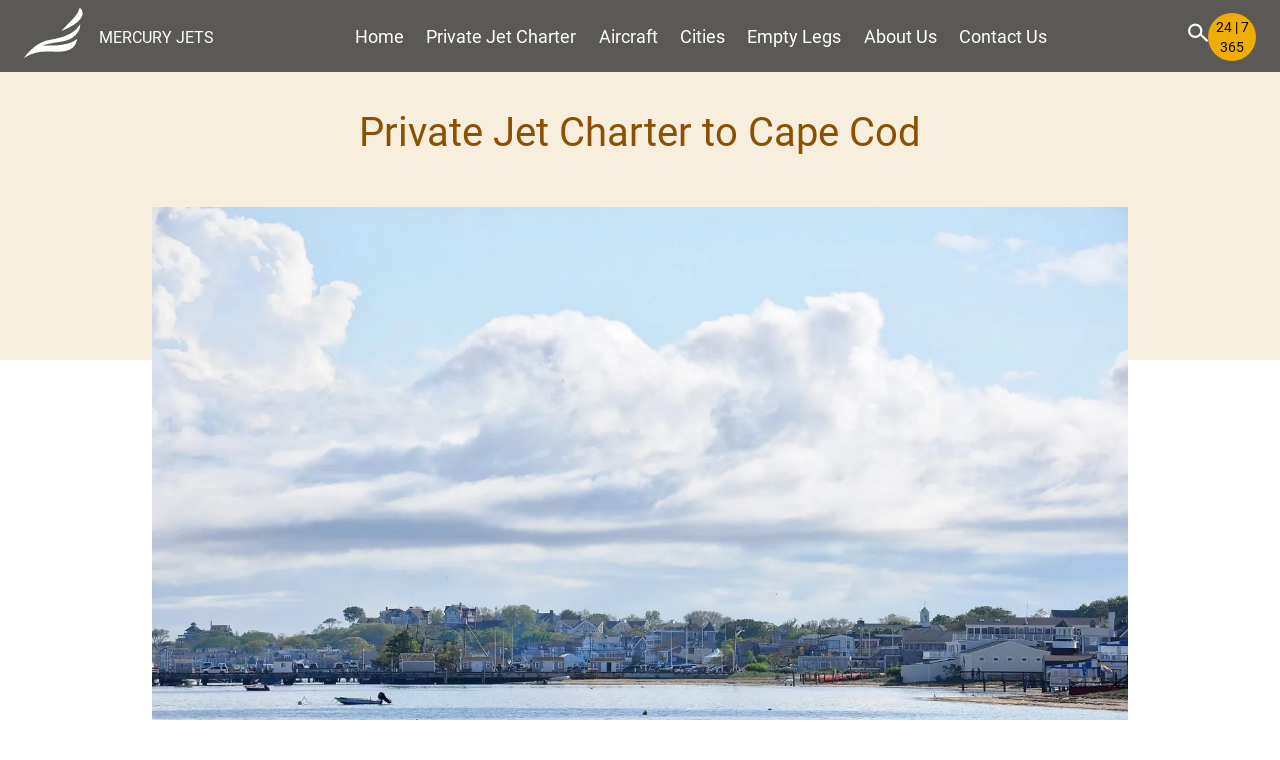

--- FILE ---
content_type: text/html; charset=UTF-8
request_url: https://www.mercuryjets.com/private-jet-charter-to-cape-cod/
body_size: 12499
content:
<!DOCTYPE html>
<html lang="en-US">
<head>
<meta charset="UTF-8">
<meta name="viewport" content="width=device-width, initial-scale=1.0">
<meta http-equiv="X-UA-Compatible" content="IE=edge">
<meta name="apple-itunes-app" content="app-id=1592075862">
<link rel="preload" href="/multiform/styles/styles.min.css?v=2.3" as="style" onload="this.onload=null;this.rel='stylesheet'">
<link rel="stylesheet" href="/multiform/styles/mediastyles.min.css?v=1.4" media="screen"><link rel="preconnect" href="https://fonts.gstatic.com">
<link rel="preconnect" href="https://www.googletagmanager.com">
        <title>Private Jet Charter to Cape Cod | Aircraft Hire | Mercury Jets</title>

		<!-- All in One SEO Pro 4.9.3 - aioseo.com -->
	<meta name="description" content="A private jet charter flight to Cape Cod can be matched to suit almost any travel plan from short non-stop flights to long-range cross-continental or international trips. Private jet charters to Cape Cod typically utilize super midsize, midsize and light jets." />
	<meta name="robots" content="max-snippet:-1, max-image-preview:large, max-video-preview:-1" />
	<meta name="author" content="Mercury Jets"/>
	<meta name="keywords" content="private jet routes to cape cod" />
	<link rel="canonical" href="https://www.mercuryjets.com/private-jet-charter-to-cape-cod/" />
	<meta name="generator" content="All in One SEO Pro (AIOSEO) 4.9.3" />
		<meta property="og:locale" content="en_US" />
		<meta property="og:site_name" content="Private Jet Charter - Air Charter - Charter Rental - Mercury Jets" />
		<meta property="og:type" content="website" />
		<meta property="og:title" content="Private Jet Charter to Cape Cod | Aircraft Hire | Mercury Jets" />
		<meta property="og:description" content="A private jet charter flight to Cape Cod can be matched to suit almost any travel plan from short non-stop flights to long-range cross-continental or international trips. Private jet charters to Cape Cod typically utilize super midsize, midsize and light jets." />
		<meta property="og:url" content="https://www.mercuryjets.com/private-jet-charter-to-cape-cod/" />
		<meta property="og:image" content="https://www.mercuryjets.com/wp-content/uploads/2021/01/Private-Jet-Charter-to-Cape-Cod-A-Hikers-Escape-to-Natures-Solitude.jpg" />
		<meta property="og:image:secure_url" content="https://www.mercuryjets.com/wp-content/uploads/2021/01/Private-Jet-Charter-to-Cape-Cod-A-Hikers-Escape-to-Natures-Solitude.jpg" />
		<meta property="og:image:width" content="1920" />
		<meta property="og:image:height" content="1275" />
		<meta name="twitter:card" content="summary_large_image" />
		<meta name="twitter:site" content="@Mercuryjets" />
		<meta name="twitter:title" content="Private Jet Charter to Cape Cod | Aircraft Hire | Mercury Jets" />
		<meta name="twitter:description" content="A private jet charter flight to Cape Cod can be matched to suit almost any travel plan from short non-stop flights to long-range cross-continental or international trips. Private jet charters to Cape Cod typically utilize super midsize, midsize and light jets." />
		<meta name="twitter:image" content="https://www.mercuryjets.com/wp-content/uploads/2021/01/Private-Jet-Charter-to-Cape-Cod-A-Hikers-Escape-to-Natures-Solitude.jpg" />
		<!-- All in One SEO Pro -->

<link rel="preload" as="image" href="https://www.mercuryjets.com/wp-content/uploads/2021/01/Private-Jet-Charter-to-Cape-Cod-A-Hikers-Escape-to-Natures-Solitude.jpg" imagesrcset="https://www.mercuryjets.com/wp-content/uploads/2021/01/Private-Jet-Charter-to-Cape-Cod-A-Hikers-Escape-to-Natures-Solitude.jpg 1920w, https://www.mercuryjets.com/wp-content/uploads/2021/01/Private-Jet-Charter-to-Cape-Cod-A-Hikers-Escape-to-Natures-Solitude-300x199.jpg 300w, https://www.mercuryjets.com/wp-content/uploads/2021/01/Private-Jet-Charter-to-Cape-Cod-A-Hikers-Escape-to-Natures-Solitude-1024x680.jpg 1024w, https://www.mercuryjets.com/wp-content/uploads/2021/01/Private-Jet-Charter-to-Cape-Cod-A-Hikers-Escape-to-Natures-Solitude-768x510.jpg 768w, https://www.mercuryjets.com/wp-content/uploads/2021/01/Private-Jet-Charter-to-Cape-Cod-A-Hikers-Escape-to-Natures-Solitude-1536x1020.jpg 1536w, https://www.mercuryjets.com/wp-content/uploads/2021/01/Private-Jet-Charter-to-Cape-Cod-A-Hikers-Escape-to-Natures-Solitude-1030x684.jpg 1030w, https://www.mercuryjets.com/wp-content/uploads/2021/01/Private-Jet-Charter-to-Cape-Cod-A-Hikers-Escape-to-Natures-Solitude-1500x996.jpg 1500w, https://www.mercuryjets.com/wp-content/uploads/2021/01/Private-Jet-Charter-to-Cape-Cod-A-Hikers-Escape-to-Natures-Solitude-705x468.jpg 705w" imagesizes="(max-width: 1920px) 100vw, 1920px"><link rel='stylesheet' id='style-css' href='https://www.mercuryjets.com/wp-content/themes/mercury-jets/style.min.css?ver=1.5' media='all' />
<script src="https://www.mercuryjets.com/wp-includes/js/jquery/jquery.min.js?ver=3.7.1" id="jquery-core-js"></script>
<meta name="cdp-version" content="1.5.0" /><script type="application/ld+json">{"@context":"https://schema.org","@type":"BreadcrumbList","itemListElement":[{"@type":"ListItem","position":1,"item":{"@id":"https://www.mercuryjets.com","name":"Home"}},{"@type":"ListItem","position":2,"item":{"@id":"https://www.mercuryjets.com/category/routes/","name":"Private Jet Charter Routes"}},{"@type":"ListItem","position":3,"item":{"@id":"https://www.mercuryjets.com/private-jet-charter-to-cape-cod/","name":"Private Jet Charter to Cape Cod"}}]}</script><script type="application/ld+json">{"@context":"https://schema.org","@type":"WebSite","name":"Mercury Jets","alternateName":"","url":"https://www.mercuryjets.com/","potentialAction":[{"@type":"SearchAction","target":"https://www.mercuryjets.com/search?q={search_term_string}","query-input":"required name=search_term_string"}]}</script><script type="application/ld+json">{"@context":"https://schema.org","@type":"Article","mainEntityOfPage":{"@type":"WebPage","@id":"https://www.mercuryjets.com/private-jet-charter-to-cape-cod/"},"headline":"Private Jet Charter to Cape Cod","datePublished":"2021-01-26T15:14:31+0000","dateModified":"2021-01-26T19:28:50+0000","author":{"@type":"Organization","name":"Mercury Jets","url":"https://www.mercuryjets.com"},"description":"A private jet charter flight to Cape Cod can be matched to suit almost any travel plan from short non-stop flights to long-range cross-continental or international trips. Private jet charters to Cape Cod typically utilize super midsize, midsize and light jets.","image":{"@type":"ImageObject","url":"https://www.mercuryjets.com/wp-content/uploads/2021/01/Private-Jet-Charter-to-Cape-Cod-A-Hikers-Escape-to-Natures-Solitude.jpg","width":1920,"height":1275},"publisher":{"@type":"Organization","name":"Mercury Jets","logo":{"@type":"ImageObject","url":"https://www.mercuryjets.com/mercuryjets.png","width":89,"height":60}}}</script><link rel="apple-touch-icon" sizes="180x180" href="/apple-touch-icon.png">
<link rel="apple-touch-icon-precomposed" href="/mercury180.png">
<link rel="Shortcut Icon" href="/favicon.ico" type="image/x-icon">
<link rel="icon" type="image/png" href="/favicon.png">
<link rel="icon" type="image/png" sizes="48x48" href="/favicon-48x48.png">
<link rel="icon" type="image/png" sizes="32x32" href="/favicon-32x32.png">
<link rel="icon" type="image/png" sizes="16x16" href="/favicon-16x16.png">
<link rel="icon" type="image/png" href="/mercury192.png" sizes="192x192">
<link rel="manifest" href="/site.webmanifest">
<link rel="mask-icon" href="/safari-pinned-tab.svg" color="#5bbad5">
<meta name="msapplication-TileColor" content="#da532c">
<style> img,iframe,video,picture{max-width:100%;height:auto}</style>
    <script>(function(w,d,s,l,i){w[l]=w[l]||[];w[l].push({'gtm.start':new Date().getTime(),event:'gtm.js'});var f=d.getElementsByTagName(s)[0],j=d.createElement(s),dl=l!='dataLayer'?'&l='+l:'';j.async=!0;j.src='https://www.googletagmanager.com/gtm.js?id='+i+dl;f.parentNode.insertBefore(j,f)})(window,document,'script','dataLayer','GTM-P5ZXT76')</script>
<style id='wp-block-paragraph-inline-css'>
.is-small-text{font-size:.875em}.is-regular-text{font-size:1em}.is-large-text{font-size:2.25em}.is-larger-text{font-size:3em}.has-drop-cap:not(:focus):first-letter{float:left;font-size:8.4em;font-style:normal;font-weight:100;line-height:.68;margin:.05em .1em 0 0;text-transform:uppercase}body.rtl .has-drop-cap:not(:focus):first-letter{float:none;margin-left:.1em}p.has-drop-cap.has-background{overflow:hidden}:root :where(p.has-background){padding:1.25em 2.375em}:where(p.has-text-color:not(.has-link-color)) a{color:inherit}p.has-text-align-left[style*="writing-mode:vertical-lr"],p.has-text-align-right[style*="writing-mode:vertical-rl"]{rotate:180deg}
/*# sourceURL=https://www.mercuryjets.com/wp-includes/blocks/paragraph/style.min.css */
</style>
<style id='global-styles-inline-css'>
:root{--wp--preset--aspect-ratio--square: 1;--wp--preset--aspect-ratio--4-3: 4/3;--wp--preset--aspect-ratio--3-4: 3/4;--wp--preset--aspect-ratio--3-2: 3/2;--wp--preset--aspect-ratio--2-3: 2/3;--wp--preset--aspect-ratio--16-9: 16/9;--wp--preset--aspect-ratio--9-16: 9/16;--wp--preset--color--black: #000000;--wp--preset--color--cyan-bluish-gray: #abb8c3;--wp--preset--color--white: #ffffff;--wp--preset--color--pale-pink: #f78da7;--wp--preset--color--vivid-red: #cf2e2e;--wp--preset--color--luminous-vivid-orange: #ff6900;--wp--preset--color--luminous-vivid-amber: #fcb900;--wp--preset--color--light-green-cyan: #7bdcb5;--wp--preset--color--vivid-green-cyan: #00d084;--wp--preset--color--pale-cyan-blue: #8ed1fc;--wp--preset--color--vivid-cyan-blue: #0693e3;--wp--preset--color--vivid-purple: #9b51e0;--wp--preset--gradient--vivid-cyan-blue-to-vivid-purple: linear-gradient(135deg,rgb(6,147,227) 0%,rgb(155,81,224) 100%);--wp--preset--gradient--light-green-cyan-to-vivid-green-cyan: linear-gradient(135deg,rgb(122,220,180) 0%,rgb(0,208,130) 100%);--wp--preset--gradient--luminous-vivid-amber-to-luminous-vivid-orange: linear-gradient(135deg,rgb(252,185,0) 0%,rgb(255,105,0) 100%);--wp--preset--gradient--luminous-vivid-orange-to-vivid-red: linear-gradient(135deg,rgb(255,105,0) 0%,rgb(207,46,46) 100%);--wp--preset--gradient--very-light-gray-to-cyan-bluish-gray: linear-gradient(135deg,rgb(238,238,238) 0%,rgb(169,184,195) 100%);--wp--preset--gradient--cool-to-warm-spectrum: linear-gradient(135deg,rgb(74,234,220) 0%,rgb(151,120,209) 20%,rgb(207,42,186) 40%,rgb(238,44,130) 60%,rgb(251,105,98) 80%,rgb(254,248,76) 100%);--wp--preset--gradient--blush-light-purple: linear-gradient(135deg,rgb(255,206,236) 0%,rgb(152,150,240) 100%);--wp--preset--gradient--blush-bordeaux: linear-gradient(135deg,rgb(254,205,165) 0%,rgb(254,45,45) 50%,rgb(107,0,62) 100%);--wp--preset--gradient--luminous-dusk: linear-gradient(135deg,rgb(255,203,112) 0%,rgb(199,81,192) 50%,rgb(65,88,208) 100%);--wp--preset--gradient--pale-ocean: linear-gradient(135deg,rgb(255,245,203) 0%,rgb(182,227,212) 50%,rgb(51,167,181) 100%);--wp--preset--gradient--electric-grass: linear-gradient(135deg,rgb(202,248,128) 0%,rgb(113,206,126) 100%);--wp--preset--gradient--midnight: linear-gradient(135deg,rgb(2,3,129) 0%,rgb(40,116,252) 100%);--wp--preset--font-size--small: 13px;--wp--preset--font-size--medium: 20px;--wp--preset--font-size--large: 36px;--wp--preset--font-size--x-large: 42px;--wp--preset--spacing--20: 0.44rem;--wp--preset--spacing--30: 0.67rem;--wp--preset--spacing--40: 1rem;--wp--preset--spacing--50: 1.5rem;--wp--preset--spacing--60: 2.25rem;--wp--preset--spacing--70: 3.38rem;--wp--preset--spacing--80: 5.06rem;--wp--preset--shadow--natural: 6px 6px 9px rgba(0, 0, 0, 0.2);--wp--preset--shadow--deep: 12px 12px 50px rgba(0, 0, 0, 0.4);--wp--preset--shadow--sharp: 6px 6px 0px rgba(0, 0, 0, 0.2);--wp--preset--shadow--outlined: 6px 6px 0px -3px rgb(255, 255, 255), 6px 6px rgb(0, 0, 0);--wp--preset--shadow--crisp: 6px 6px 0px rgb(0, 0, 0);}:where(.is-layout-flex){gap: 0.5em;}:where(.is-layout-grid){gap: 0.5em;}body .is-layout-flex{display: flex;}.is-layout-flex{flex-wrap: wrap;align-items: center;}.is-layout-flex > :is(*, div){margin: 0;}body .is-layout-grid{display: grid;}.is-layout-grid > :is(*, div){margin: 0;}:where(.wp-block-columns.is-layout-flex){gap: 2em;}:where(.wp-block-columns.is-layout-grid){gap: 2em;}:where(.wp-block-post-template.is-layout-flex){gap: 1.25em;}:where(.wp-block-post-template.is-layout-grid){gap: 1.25em;}.has-black-color{color: var(--wp--preset--color--black) !important;}.has-cyan-bluish-gray-color{color: var(--wp--preset--color--cyan-bluish-gray) !important;}.has-white-color{color: var(--wp--preset--color--white) !important;}.has-pale-pink-color{color: var(--wp--preset--color--pale-pink) !important;}.has-vivid-red-color{color: var(--wp--preset--color--vivid-red) !important;}.has-luminous-vivid-orange-color{color: var(--wp--preset--color--luminous-vivid-orange) !important;}.has-luminous-vivid-amber-color{color: var(--wp--preset--color--luminous-vivid-amber) !important;}.has-light-green-cyan-color{color: var(--wp--preset--color--light-green-cyan) !important;}.has-vivid-green-cyan-color{color: var(--wp--preset--color--vivid-green-cyan) !important;}.has-pale-cyan-blue-color{color: var(--wp--preset--color--pale-cyan-blue) !important;}.has-vivid-cyan-blue-color{color: var(--wp--preset--color--vivid-cyan-blue) !important;}.has-vivid-purple-color{color: var(--wp--preset--color--vivid-purple) !important;}.has-black-background-color{background-color: var(--wp--preset--color--black) !important;}.has-cyan-bluish-gray-background-color{background-color: var(--wp--preset--color--cyan-bluish-gray) !important;}.has-white-background-color{background-color: var(--wp--preset--color--white) !important;}.has-pale-pink-background-color{background-color: var(--wp--preset--color--pale-pink) !important;}.has-vivid-red-background-color{background-color: var(--wp--preset--color--vivid-red) !important;}.has-luminous-vivid-orange-background-color{background-color: var(--wp--preset--color--luminous-vivid-orange) !important;}.has-luminous-vivid-amber-background-color{background-color: var(--wp--preset--color--luminous-vivid-amber) !important;}.has-light-green-cyan-background-color{background-color: var(--wp--preset--color--light-green-cyan) !important;}.has-vivid-green-cyan-background-color{background-color: var(--wp--preset--color--vivid-green-cyan) !important;}.has-pale-cyan-blue-background-color{background-color: var(--wp--preset--color--pale-cyan-blue) !important;}.has-vivid-cyan-blue-background-color{background-color: var(--wp--preset--color--vivid-cyan-blue) !important;}.has-vivid-purple-background-color{background-color: var(--wp--preset--color--vivid-purple) !important;}.has-black-border-color{border-color: var(--wp--preset--color--black) !important;}.has-cyan-bluish-gray-border-color{border-color: var(--wp--preset--color--cyan-bluish-gray) !important;}.has-white-border-color{border-color: var(--wp--preset--color--white) !important;}.has-pale-pink-border-color{border-color: var(--wp--preset--color--pale-pink) !important;}.has-vivid-red-border-color{border-color: var(--wp--preset--color--vivid-red) !important;}.has-luminous-vivid-orange-border-color{border-color: var(--wp--preset--color--luminous-vivid-orange) !important;}.has-luminous-vivid-amber-border-color{border-color: var(--wp--preset--color--luminous-vivid-amber) !important;}.has-light-green-cyan-border-color{border-color: var(--wp--preset--color--light-green-cyan) !important;}.has-vivid-green-cyan-border-color{border-color: var(--wp--preset--color--vivid-green-cyan) !important;}.has-pale-cyan-blue-border-color{border-color: var(--wp--preset--color--pale-cyan-blue) !important;}.has-vivid-cyan-blue-border-color{border-color: var(--wp--preset--color--vivid-cyan-blue) !important;}.has-vivid-purple-border-color{border-color: var(--wp--preset--color--vivid-purple) !important;}.has-vivid-cyan-blue-to-vivid-purple-gradient-background{background: var(--wp--preset--gradient--vivid-cyan-blue-to-vivid-purple) !important;}.has-light-green-cyan-to-vivid-green-cyan-gradient-background{background: var(--wp--preset--gradient--light-green-cyan-to-vivid-green-cyan) !important;}.has-luminous-vivid-amber-to-luminous-vivid-orange-gradient-background{background: var(--wp--preset--gradient--luminous-vivid-amber-to-luminous-vivid-orange) !important;}.has-luminous-vivid-orange-to-vivid-red-gradient-background{background: var(--wp--preset--gradient--luminous-vivid-orange-to-vivid-red) !important;}.has-very-light-gray-to-cyan-bluish-gray-gradient-background{background: var(--wp--preset--gradient--very-light-gray-to-cyan-bluish-gray) !important;}.has-cool-to-warm-spectrum-gradient-background{background: var(--wp--preset--gradient--cool-to-warm-spectrum) !important;}.has-blush-light-purple-gradient-background{background: var(--wp--preset--gradient--blush-light-purple) !important;}.has-blush-bordeaux-gradient-background{background: var(--wp--preset--gradient--blush-bordeaux) !important;}.has-luminous-dusk-gradient-background{background: var(--wp--preset--gradient--luminous-dusk) !important;}.has-pale-ocean-gradient-background{background: var(--wp--preset--gradient--pale-ocean) !important;}.has-electric-grass-gradient-background{background: var(--wp--preset--gradient--electric-grass) !important;}.has-midnight-gradient-background{background: var(--wp--preset--gradient--midnight) !important;}.has-small-font-size{font-size: var(--wp--preset--font-size--small) !important;}.has-medium-font-size{font-size: var(--wp--preset--font-size--medium) !important;}.has-large-font-size{font-size: var(--wp--preset--font-size--large) !important;}.has-x-large-font-size{font-size: var(--wp--preset--font-size--x-large) !important;}
/*# sourceURL=global-styles-inline-css */
</style>
</head>
<body class="wp-singular post-template-default single single-post postid-32281 single-format-standard wp-custom-logo wp-theme-mercury-jets category-routes elementor-default elementor-kit-68054">
<noscript><iframe src="https://www.googletagmanager.com/ns.html?id=GTM-P5ZXT76" height="0" width="0" style="display:none;visibility:hidden"></iframe></noscript>
<header class="header">
<div class="container">
<nav class="top-nav" aria-label="Main menu">
<div class="logo">
    <a href="https://www.mercuryjets.com/" class="custom-logo-link" rel="home"><img width="59" height="50" src="https://www.mercuryjets.com/wp-content/uploads/2023/09/mercury_white.svg" class="custom-logo" alt="Private Jet Charter | Jet Hire Rates | Air Charter Service | USA | Europe | Mercury Jets" decoding="async" /><span>MERCURY JETS</span></a></div>
<div class="menu-primary-container">
    <div class="close-btn"><img src="/multiform/assets/Iconssprite.svg#Remove" width="32" height="32" alt="icon close"></div>
    <ul id="menu-primary" class="menu"><li id="menu-item-90935" class="menu-item menu-item-type-post_type menu-item-object-page menu-item-home menu-item-90935"><a href="https://www.mercuryjets.com/"><span class="drop-down"></span>Home</a></li>
<li id="menu-item-7125" class="menu-item menu-item-7125"><a href="/private-jet-charter-cost-estimator/"><span class="drop-down"></span>Private Jet Charter</a></li>
<li id="menu-item-7126" class="menu-item menu-item-has-children menu-item-7126"><a href="/aircraft-charter/"><span class="drop-down"></span>Aircraft</a>
<ul class="sub-menu">
	<li id="menu-item-49614" class="menu-item menu-item-49614"><a href="/aircraft-charter/light-jets/"><span class="drop-down"></span>Light Jets</a></li>
	<li id="menu-item-49615" class="menu-item menu-item-49615"><a href="/aircraft-charter/mid-size-jets/"><span class="drop-down"></span>Midsize Jets</a></li>
	<li id="menu-item-55277" class="menu-item menu-item-55277"><a href="/aircraft-charter/super-midsize-jets/"><span class="drop-down"></span>Super Midsize Jets</a></li>
	<li id="menu-item-49616" class="menu-item menu-item-49616"><a href="/aircraft-charter/heavy-private-jets/"><span class="drop-down"></span>Heavy Jets</a></li>
	<li id="menu-item-92855" class="menu-item menu-item-92855"><a href="https://www.mercuryjets.com/aircraft-charter/ultra-long-range-jets/"><span class="drop-down"></span>Ultra Long Range Jets</a></li>
</ul>
</li>
<li id="menu-item-7127" class="menu-item menu-item-has-children menu-item-7127"><a href="/category/cities/"><span class="drop-down"></span>Cities</a>
<ul class="sub-menu">
	<li id="menu-item-49770" class="menu-item menu-item-49770"><a href="/category/private-charter-airports/"><span class="drop-down"></span>Airports</a></li>
</ul>
</li>
<li id="menu-item-7124" class="menu-item menu-item-7124"><a href="/empty-leg-flights/"><span class="drop-down"></span>Empty Legs</a></li>
<li id="menu-item-7121" class="menu-item menu-item-has-children menu-item-7121"><a href="/about-us/"><span class="drop-down"></span>About Us</a>
<ul class="sub-menu">
	<li id="menu-item-50919" class="menu-item menu-item-50919"><a href="/flight-safety/"><span class="drop-down"></span>Flight Safety</a></li>
</ul>
</li>
<li id="menu-item-7128" class="menu-item menu-item-7128"><a href="/contact-us/"><span class="drop-down"></span>Contact Us</a></li>
</ul></div>
<div class="nav-btns">
    <div class="search"><img loading="lazy" src="/multiform/assets/Iconssprite.svg#siteSearch" width="20" height="18" alt="icon search"></div>
    <div class="burger"><svg width="20" height="18" viewBox="0 0 20 18" fill="none" xmlns="http://www.w3.org/2000/svg"><line x1="20" y1="1" y2="1" stroke="white" stroke-width="2"></line><line x1="20" y1="8.61905" y2="8.61905" stroke="white" stroke-width="2"></line><line x1="20" y1="17" y2="17" stroke="white" stroke-width="2"></line></svg></div>
    <form action="#" id="searchform" class="searchform" method="get">
        <label class="search-label">
            <input type="text" class="search-input" id="s" name="q" value="" placeholder="Search" aria-label="Search">
            <span class="search-btn"><img loading="lazy" src="/multiform/assets/Iconssprite.svg#siteSearch" width="20" height="18" alt="icon search"></span>
        </label>
    </form>
    <div class="orange-btn"><span>24 | 7 365</span></div>
</div>
</nav>
</div>
</header>

        <main class="main-content">
                            <div class="classic_post container">
                    <article>
                        <div class="thumbnail-wrapp">
                            <div class="post-title entry-title">
                                <h1>Private Jet Charter to Cape Cod</h1>
                                                            </div>
                            <div class="big-preview single-big">
                                <img loading="lazy" width="1920" height="1275" src="https://www.mercuryjets.com/wp-content/uploads/2021/01/Private-Jet-Charter-to-Cape-Cod-A-Hikers-Escape-to-Natures-Solitude.jpg" class="attachment-full size-full wp-post-image" alt="Private Jet Charter to Cape Cod" decoding="async" srcset="https://www.mercuryjets.com/wp-content/uploads/2021/01/Private-Jet-Charter-to-Cape-Cod-A-Hikers-Escape-to-Natures-Solitude.jpg 1920w, https://www.mercuryjets.com/wp-content/uploads/2021/01/Private-Jet-Charter-to-Cape-Cod-A-Hikers-Escape-to-Natures-Solitude-300x199.jpg 300w, https://www.mercuryjets.com/wp-content/uploads/2021/01/Private-Jet-Charter-to-Cape-Cod-A-Hikers-Escape-to-Natures-Solitude-1024x680.jpg 1024w, https://www.mercuryjets.com/wp-content/uploads/2021/01/Private-Jet-Charter-to-Cape-Cod-A-Hikers-Escape-to-Natures-Solitude-768x510.jpg 768w, https://www.mercuryjets.com/wp-content/uploads/2021/01/Private-Jet-Charter-to-Cape-Cod-A-Hikers-Escape-to-Natures-Solitude-1536x1020.jpg 1536w, https://www.mercuryjets.com/wp-content/uploads/2021/01/Private-Jet-Charter-to-Cape-Cod-A-Hikers-Escape-to-Natures-Solitude-1030x684.jpg 1030w, https://www.mercuryjets.com/wp-content/uploads/2021/01/Private-Jet-Charter-to-Cape-Cod-A-Hikers-Escape-to-Natures-Solitude-1500x996.jpg 1500w, https://www.mercuryjets.com/wp-content/uploads/2021/01/Private-Jet-Charter-to-Cape-Cod-A-Hikers-Escape-to-Natures-Solitude-705x468.jpg 705w" sizes="(max-width: 1920px) 100vw, 1920px" />                            </div>
                        </div>
                        <div class="content-wrapp">
                            <p>Mercury Jets provides on-demand <strong>private jet charters to Cape Cod</strong>.</p>
<p>Hiking the trails on Cape Cod is a great way for visitors of all ages to connect with the peaceful solitude of nature while learning about the Cape’s unique geological history and rich maritime heritage. Here are a few hiking trails to enjoy:</p>
<p><strong>Cape Cod National Seashore Hiking Trails</strong><strong><br />
</strong><strong><br />
</strong>Situated on the Outer Cape, the Cape Cod National Seashore was established by President John F. Kennedy in 1961. The area encompasses more than forty miles of natural habitats that support local and migratory species. Throughout this area, there are dozens of walking trails to explore Cape Cod’s forests, marshes and scenic ocean vistas.</p>
<h2>Charter a private jet to Cape Cod</h2>
<p><div class="multiform" id="multiform"> <form class="form" action="#" id="mainform" name="mainform" autocomplete="off" novalidate> <div class="form__options options"> <label class="form__selector type-selector"> <select class="form__type-selector" id="airtype" name="airtype" tabindex="0" aria-label="Fly type"> <option value="one" id="oneway" selected>One way</option> <option value="round" id="roundtrip">Round trip</option> <option value="multi" id="multiway">Multi-city</option> </select> </label> <label class="form__selector currency-selector"> <select class="form__currency-selector" id="aircur" name="aircur" tabindex="0" aria-label="Currency selector"> <option value="USD" id="USD" selected>USD</option> <option value="EUR" id="EUR">EUR</option> <option value="GBP" id="GBP">GBP</option> </select> </label> </div> <div class="form__main-block" id="multiform_inner"> <div class="form__input-block input-block way" id="b0"> <div class="dragndropper" data-blockid="b0"></div> <label class="form__input-label airport-label"> <span class="form__icon icon-airport"></span> <input class="form__input input airport" placeholder="Leaving from" data-blockid="b0" id="airfrom" name="airport[]" autocomplete="off" value="" tabindex="0" aria-label="Departure"> </label> <div class="pax-block"> <div class="form__input-label pax-label" data-blockid="b0"> <div class="form__input input pax-input" data-blockid="b0" tabindex="0"> <span class="icon-pax"></span> <span class="pax-val">2</span> <span class="icon-pax-arrows"></span> </div> </div> <div class="form__modal pax-modal"> <div class="modal-title">Passengers</div> <div class="modal-input"> <button class="modal-btn minus-btn" data-blockid="b0">-</button> <input class="modal-val" name="pax[]" type="number" id="airpax0" value="2" data-blockid="b0" aria-label="Number of passengers"> <button class="modal-btn plus-btn" data-blockid="b0">+</button> </div> <div class="modal-btns"> <button class="modal-btn modal-cancel-btn" data-blockid="b0">Cancel</button> <button class="modal-btn modal-done-btn" data-blockid="b0">Done</button> </div> </div> </div> <div class="input-block__bottom"> <label class="form__input-label date-label"> <span class="form__icon icon-date"></span> <input class="form__input input date" name="date[]" id="airdate0" data-blockid="b0" readonly value="" tabindex="0" aria-label="Fly date" lang="en-US"> </label> <label class="form__input-label time-label"> <span class="form__icon icon-time"></span> <input class="form__input input time" name="time[]" type="time" value="09:00" id="airtime0" data-blockid="b0" tabindex="0" aria-label="Fly time"> </label> <div class="form__btns"> <button class="form__btn remove-btn" style="visibility:hidden;display:none" data-blockid="b0" aria-label="Remove"></button> <button class="form__btn add-btn" data-blockid="b0" tabindex="0" aria-label="Add flight route"></button> </div> </div> </div> <div class="form__input-block input-block" id="blast"> <div class="dragndropper" data-blockid="blast"></div> <label class="form__input-label airport-label"> <span class="form__icon icon-airport"></span> <input class="form__input input airport" placeholder="Going to" data-blockid="blast" name="airport[]" id="airto" autocomplete="off" value="" tabindex="0" aria-label="Arrival"> </label> <div class="pax-block"> <div class="form__input-label pax-label" data-blockid="blast" style="display:none"> <div class="form__input input pax-input" data-blockid="blast"> <span class="icon-pax"></span> <span class="pax-val">2</span> <span class="icon-pax-arrows"></span> </div> </div> <div class="form__modal pax-modal"> <div class="modal-title">Passengers</div> <div class="modal-input"> <button class="modal-btn minus-btn" data-blockid="blast">-</button> <input class="modal-val" name="pax[]" id="airpaxlast" value="2" data-blockid="blast" aria-label="Number of passengers"> <button class="modal-btn plus-btn" data-blockid="blast">+</button> </div> <div class="modal-btns"> <button class="modal-btn modal-cancel-btn" data-blockid="blast">Cancel</button> <button class="modal-btn modal-done-btn" data-blockid="blast">Done</button> </div> </div> </div> <div class="input-block__bottom" style="display:none"> <label class="form__input-label date-label last-hidden" style="display:none"> <span class="form__icon icon-date"></span> <input class="form__input input date" name="date[]" id="airdatelast" value="" data-blockid="blast" readonly aria-label="Arrival date" lang="en-US"> </label> <label class="form__input-label time-label last-hidden" style="display:none"> <span class="form__icon icon-time"></span> <input class="form__input input time" name="time[]" type="time" value="09:00" id="airtimelast" data-blockid="blast" aria-label="Arrival time"> </label> <div class="form__btns last-hidden"> <button class="form__btn remove-btn" style="display:none" data-blockid="blast" aria-label="Remove flight route"></button> <button class="form__btn add-btn" data-blockid="blast" style="display:none" aria-label="Add flight route"></button> </div> </div> </div> <div class="form__bottom-block"> <button class="form__btn submit-btn" id="submitform" type="submit" tabindex="0"><span class="icon-search"></span>Search</button> </div> </div> </form> <p id="mf__tp"><a href="/private-jet-charter-cost-estimator/#customers"><strong>Excellent 4.9</strong> out of 5 <span class="elementor-hidden-phone">based on 1000+ reviews</span> <img loading="lazy" decoding="async" src="https://app.mercuryjets.com/tp.svg" alt="trustpilot" width="75" height="18"></a></p> <div class="placeholder" style="display:none"></div> <div class="search-result" id="searchresult" style="display:none"> </div> <div class="inquiry-form" id="inquiry-form" style="display:none"> </div> <script src="/multiform/script/firmInfo.min.js?v=1.0"></script> </div><br />
Only three miles wide, Eastham is the gateway to the Cape Cod National Seashore. Here are a few hiking trails to explore on the Outer Cape:</p>
<ul>
<li><strong>Fort Hill Trail.</strong> This one-mile trail in Eastham spans across open fields and connects with the Red Maple Swamp Trail. Many locals consider Fort Hill as the best birdwatching site on the Cape because of its variety of habitats. As you walk on the trail beside the Nauset Marsh, see how many species you can spot while you take in stunning views of the surrounding marsh area.</li>
<li><strong>Red Maple Swamp Trail.</strong> This 0.8-mile trail in Eastham takes hikers directly into the heart of a Red Maple forest. While this trail is beautiful year-round, it is exceptionally gorgeous in autumn when the maple leaves turn into striking hues of red and orange.</li>
<li><strong>Nauset Marsh Trail.</strong> Also located in Eastham, you can find this 1.3-mile loop trail directly behind the Salt Pond Visitor Center. On this trail, you will experience some of the most stunning natural scenery on Cape Cod. Highlights include the Salt Pond’s eastern shore, wooded lands, a wildflower meadow and views of the Atlantic shoreline.</li>
<li><strong>Atlantic White Cedar Swamp Extended Trail.</strong> This 2.2-mile loop trail in Wellfleet enchants hikers as they walk through an oak and pine forest before reaching a swamp area with Atlantic White Cedar trees. Native to the Atlantic Coast of North America, these trees can grow as tall as 75 feet. As you hike through this area, you may notice the aromatic cedar-like scent of their leaves.</li>
<li><strong>Great Island Trail.</strong> This 4.7-mile loop trail in Wellfleet offers plenty of opportunities for hikers to spot wildlife in the open salt marsh and native pitch pine forests. This trail also features commanding views of Wellfleet Harbor and Cape Cod Bay from Great Island and Great Beach Hill.</li>
<li><strong>Pamet Area Trails.</strong> This 1.9-mile trail in Truro takes hikers through wooded lands to Bearberry Hill Summit for a view of the ocean. The trail also passes by a house built in 1830, that is a reminder of a bygone era when cranberries were produced for commercial use on the Cape.</li>
<li><strong>Pilgrim Spring Trail. </strong>This 0.7-mile loop trail in Truro takes hikers through a pine and oak forest. It also commemorates the place Pilgrims took their first drink of fresh water in New England.</li>
<li><strong>Beech Forest Trail.</strong> This one-mile loop trail in Provincetown winds through a hardwood forest with Beech and Maple trees. This trail is one of the most popular places to explore on the Outer Cape, especially in autumn during the peak of the fall foliage change.</li>
<li><strong>Small Swamp Trail.</strong> This 0.7-mile trail is situated at the northern end of Cape Cod National Seashore in Provincetown. The trail features a small creek, dunes and ocean views. It also passes by the remnants of a farm operated in the 1860s by Thomas Small.</li>
</ul>
<p><strong>Provincetown Lighthouse Hiking Trails</strong><strong><br />
</strong></p>
<p><img loading="lazy" decoding="async" loading="lazy" class="aligncenter wp-image-32291 size-full" src="https://www.mercuryjets.com/wp-content/uploads/2021/01/Provincetown-Lighthouse-Hiking-Trails.jpg" alt="Provincetown Lighthouse Hiking Trails" width="800" height="600" srcset="https://www.mercuryjets.com/wp-content/uploads/2021/01/Provincetown-Lighthouse-Hiking-Trails.jpg 800w, https://www.mercuryjets.com/wp-content/uploads/2021/01/Provincetown-Lighthouse-Hiking-Trails-300x225.jpg 300w, https://www.mercuryjets.com/wp-content/uploads/2021/01/Provincetown-Lighthouse-Hiking-Trails-768x576.jpg 768w, https://www.mercuryjets.com/wp-content/uploads/2021/01/Provincetown-Lighthouse-Hiking-Trails-320x240.jpg 320w, https://www.mercuryjets.com/wp-content/uploads/2021/01/Provincetown-Lighthouse-Hiking-Trails-640x480.jpg 640w, https://www.mercuryjets.com/wp-content/uploads/2021/01/Provincetown-Lighthouse-Hiking-Trails-705x529.jpg 705w" sizes="(max-width: 800px) 100vw, 800px" /></p>
<p>Provincetown is one of the most popular destinations on Cape Cod. It is also the place where Pilgrims first landed in 1620. Centuries later, Cape Cod’s lighthouse beacons guided mariners safely around the perils of the Cape’s coastlines. Here are two hiking trails to explore:</p>
<ul>
<li><strong>Wood End Lighthouse Trail.</strong> Built in 1862, the Wood End Light guided mariners through the waters of the northern end of the Cape. This moderate hike is ideal for visitors who want to take a long walk on the beach during low tide.</li>
<li><strong>Long Point Lighthouse Trail. </strong>This 6.4-mile loop trail is in Provincetown at the northeastern tip of Long Point. The Long Point lighthouse was established in 1826 to guide mariners into Provincetown Harbor. This moderate trail is for hikers who want to enjoy a longer trail with beautiful views of Cape Cod’s untamed landscapes.</li>
</ul>
<p>In conclusion, hiking is a popular way to enjoy Cape Cod’s ecological diversity. Trails include pine forests, freshwater and saltwater marshes, ponds and ocean views. As you hike through the quiet solitude of the trails on Cape Cod, you will discover a land shaped by nature’s seasons, forever intertwined with the story of America’s people, past and present.</p>
<p><strong>Private Jet Charter to Cape Cod </strong><strong><br />
</strong></p>
<p>A private jet charter flight to Cape Cod can be matched to suit almost any travel plan from short non-stop flights to long-range cross-continental or international trips. Private jet charters to Cape Cod typically utilize super midsize, midsize and light jets.</p>
<p>When chartering an on-demand <a href="https://www.mercuryjets.com/private-jet-charter-cape-cod-ma/">private flight to Cape Cod</a>, the primary airport is <strong>Barnstable Municipal Airport (HYA)</strong>, also known as Boardman/Polando Field.</p>
<p><strong>Super midsize jet options</strong> typically accommodate up to 9 passengers. Super midsize jet options include the Gulfstream G550, Bombardier Challenger 350 and the Embraer Legacy 650. Super midsize jets feature catering, digital entertainment, a full galley and flight attendant service.</p>
<p><strong>Midsize jet options</strong> typically accommodate 5-7 passengers. Midsize jet options include the Hawker 800XP, the Cessna Citation XLS+ and the Learjet 60XR. Midsize jets include catering and digital entertainment. Midsize jets have a fast climb rate, extended ranges and generous baggage capacity.</p>
<p><strong>Light jet options </strong>accommodate 6-8 passengers. Light jet options include the Citation CJ3+, Hawker 400XP and the Phenom 300. Light jets offer a cost-effective charter option configured for the value charter clients seek with a combination of speed, range and passenger comfort.</p>
<p><strong>Private Jet from U.S. Cities to Cape Cod (HYA)</strong></p>
<table>
<tbody>
<tr>
<th>Departure</p>
<p>City</th>
<th>Departure</p>
<p>Airport</th>
<th>Airport Code</th>
<th>Distance (Nautical Miles)</th>
<th>Miles</th>
<th colspan="3">Estimated Flight Time</th>
</tr>
<tr>
<th></th>
<th></th>
<th></th>
<th></th>
<th></th>
<th>Super Midsize</th>
<th>Midsize</th>
<th>Light</th>
</tr>
<tr>
<td>Austin</td>
<td>Austin-Bergstrom</td>
<td>AUS</td>
<td>1,489</td>
<td>1,714</td>
<td>3 hrs</p>
<p>46 min</td>
<td>3 hrs</p>
<p>33 min</td>
<td>3 hrs</p>
<p>31 min</td>
</tr>
<tr>
<td>Boston</td>
<td>Logan Intl.</td>
<td>BOS</td>
<td>53</td>
<td>61</td>
<td>30 min</td>
<td>28 min</td>
<td>28 min</td>
</tr>
<tr>
<td>Indianapolis</td>
<td>Indianapolis Intl.</td>
<td>IND</td>
<td>737</td>
<td>848</td>
<td>2 hrs</p>
<p>9 min</td>
<td>1 hr</p>
<p>55 min</td>
<td>1 hr</p>
<p>55 min</td>
</tr>
<tr>
<td>Miami</td>
<td>Miami Intl.</td>
<td>MIA</td>
<td>1,073</td>
<td>1,236</td>
<td>2 hrs</p>
<p>51 min</td>
<td>2 hrs</p>
<p>36 min</td>
<td>2 hrs</p>
<p>36 min</td>
</tr>
<tr>
<td>Nashville</td>
<td>Nashville Intl.</td>
<td>BNA</td>
<td>833</td>
<td>959</td>
<td>2 hrs</p>
<p>20 min</td>
<td>2 hrs</p>
<p>8 min</td>
<td>2 hrs</p>
<p>8 min</td>
</tr>
<tr>
<td>New York</td>
<td>Newark</td>
<td>EWR</td>
<td>185</td>
<td>213</td>
<td>49 min</td>
<td>46 min</td>
<td>46 min</td>
</tr>
<tr>
<td>Phoenix</td>
<td>Phoenix Sky Harbor Intl.</td>
<td>PHX</td>
<td>2,025</td>
<td>2,331</td>
<td>5 hrs</p>
<p>6 min</td>
<td>4 hrs</p>
<p>45 min</td>
<td>4 hrs</p>
<p>45 min</td>
</tr>
<tr>
<td>Reno</td>
<td>Reno-Tahoe Intl.</td>
<td>RNO</td>
<td>2,227</td>
<td>2,565</td>
<td>5 hrs</p>
<p>48 min</td>
<td>5 hrs</p>
<p>24 min</td>
<td>5 hrs</p>
<p>24 min</td>
</tr>
<tr>
<td>San Diego</td>
<td>San Diego Intl.</td>
<td>SAN</td>
<td>2,276</td>
<td>2,621</td>
<td>5 hrs</p>
<p>51 min</td>
<td>5 hrs</p>
<p>26 min</td>
<td>5 hrs</p>
<p>26 min</td>
</tr>
<tr>
<td>Scottsdale</td>
<td>Scottsdale Airport</td>
<td>SDL</td>
<td>2,015</td>
<td>2,320</td>
<td>5 hrs</p>
<p>5 min</td>
<td>4 hrs</p>
<p>44 min</td>
<td>4 hrs</p>
<p>44 min</td>
</tr>
<tr>
<td>Seattle</td>
<td>Seattle-Tacoma</td>
<td>SEA</td>
<td>2,209</td>
<td>2,544</td>
<td>5 hrs</p>
<p>38 min</td>
<td>5 hrs</p>
<p>15 min</td>
<td>5 hrs</p>
<p>15 min</td>
</tr>
<tr>
<td>Van Nuys</td>
<td>Van Nuys Airport</td>
<td>VNY</td>
<td>2,294</td>
<td>2,642</td>
<td>5 hrs</p>
<p>57 min</td>
<td>5 hrs</p>
<p>32 min</td>
<td>5 hrs</p>
<p>32 min</td>
</tr>
</tbody>
</table>
<p><strong>Choose Mercury Jets</strong></p>
<p>Mercury Jets’ on-demand white glove charter coordinators can assist you in choosing your preferred aircraft. To book a flight, call <a class="pn_phone" href="tel:+12128408000">+1-212-840-8000</a>  for our charter department. Mercury Jets offers an instant quote request. Submit your request here to price out your flight immediately.</p>
                        </div>
                        <div class="post-info_wrapper">
                                                            <nav class="breadcrumb">
                                    <ul class="breadcrumbs_list-items"><li><a href="https://www.mercuryjets.com">Home</a><span class="separator"> / </span></li><li><a href="https://www.mercuryjets.com/category/routes/" rel="category tag">Private Jet Charter Routes</a><span class="separator"> / </span></li><li>Private Jet Charter to Cape Cod</li></ul>                                </nav>
                                                        <div class="post_tags">
                                <span> Tags: </span> <span >private jet routes to Cape Cod</span>                            </div>
                        </div>
                    </article>
                                    </div>
                        </main>
    


<aside class="benefit-section"><div class="container"><ul class="benefit-container" aria-label="Mercury Jets Benefits">
 <li class="benefit-card"><div class="benefit-card_icon"><img loading="lazy" src="https://www.mercuryjets.com/wp-content/uploads/2023/05/icon1.svg" alt="" width="435" height="512" /></div><div class="benefit-card_title">Fast &amp; Easy Booking</div><div class="benefit-card_text">Call us with your trip itinerary, and let our team of air charter travel professionals manage all the details.
</div></li>
 <li class="benefit-card"><div class="benefit-card_icon"><img loading="lazy" src="https://www.mercuryjets.com/wp-content/uploads/2023/05/icon2.svg" alt="" width="462" height="462" /></div><div class="benefit-card_title">24/7 Support</div><div class="benefit-card_text">24/7 customer service is available 365 days a year. You will be professionally tended to every step of the way, from boarding to landing.</div></li>
 <li class="benefit-card"><div class="benefit-card_icon"><img loading="lazy" src="https://www.mercuryjets.com/wp-content/uploads/2023/05/icon3.svg" alt="" width="284" height="451" /></div><div class="benefit-card_title">Experienced Crew</div><div class="benefit-card_text">When you fly with Mercury Jets, your safety and security are our top priority.</div></li>
 <li class="benefit-card"><div class="benefit-card_icon"><img loading="lazy" src="https://www.mercuryjets.com/wp-content/uploads/2023/05/icon4.svg" alt="" width="447" height="450" /></div><div class="benefit-card_title">Advanced Technology</div><div class="benefit-card_text">Instant charter flight quotes and empty leg availability at your fingertips on any smart device.</div></li>
 <li class="benefit-card"><div class="benefit-card_icon"><img loading="lazy" src="https://www.mercuryjets.com/wp-content/uploads/2023/05/icon5.svg" alt="" width="450" height="444" /></div><div class="benefit-card_title">Single-point of Contact</div><div class="benefit-card_text">Your trust is valuable to us. We never share your data with third parties.</div></li>
</ul></div></aside><footer class="footer"><div class="container">
<div class="copyright"><div class="footer-text"><div id="block-15" class="widget widget_block"><p class="bottom_phone elementor">Call us: &nbsp; <a href="tel:+12128408000">+1 212 840-8000</a> &nbsp; <a class="elementor-hidden-phone" href="tel:+18773596732">+1 877-359-6732</a></p>
<p>244 Fifth Avenue, Suite D-273 New York, NY 10001 </p></div><div id="block-12" class="widget widget_block widget_text">
<p>Copyright © 2015-2026 - Mercury Jets™ - Private Jet Charter</p>
</div><div id="block-13" class="widget widget_block widget_text">
<p>Private Jet Flights - Private Jet Rental - Aircraft for Hire  </p>
</div><div id="block-14" class="widget widget_block widget_text">
<p>Mercury Jets is not an aircraft operator. All aircraft are operated by FAA part 135 or part 121 operators, or foreign CAA equivalent. Mercury Jets is a charter broker working on behalf of its client, as defined by DOT 14 CFR part 295.</p>
</div></div>
<div class="form-container"><div class="footer-container">
<div class="block-about"><p class="footer-title" id="footer-label-about">About Mercury Jets</p><nav aria-labelledby="footer-label-about"><div class="menu-footer-1-container"><ul id="menu-footer-1" class="menu"><li id="menu-item-68198" class="menu-item menu-item-68198"><a href="/about-us/">About Us</a></li>
<li id="menu-item-68199" class="menu-item menu-item-68199"><a href="/aircraft-charter/">Aircraft</a></li>
<li id="menu-item-68200" class="menu-item menu-item-68200"><a href="/privacy-policy/">Privacy Policy</a></li>
<li id="menu-item-68201" class="menu-item menu-item-68201"><a href="/category/blog/">Blog</a></li>
<li id="menu-item-68202" class="menu-item menu-item-68202"><a href="/faq-mercury-jets/">FAQ</a></li>
<li id="menu-item-68203" class="menu-item menu-item-68203"><a href="/contact-us/">Contact Us</a></li>
</ul></div></nav></div>
<div class="block-cities"><p class="footer-title" id="footer-label-cities">Featured Cities</p><nav aria-labelledby="footer-label-cities"><div class="menu-footer-1-container"><ul id="menu-footer-2" class="menu"><li id="menu-item-68182" class="menu-item menu-item-68182"><a href="https://www.mercuryjets.com/new-york-private-jet-charter/">New York</a></li>
<li id="menu-item-68183" class="menu-item menu-item-68183"><a href="https://www.mercuryjets.com/los-angeles-private-jet-charter/">Los Angeles</a></li>
<li id="menu-item-68184" class="menu-item menu-item-68184"><a href="https://www.mercuryjets.com/miami-private-jet-charter-flights/">Miami</a></li>
<li id="menu-item-68185" class="menu-item menu-item-68185"><a href="https://www.mercuryjets.com/houston-private-jet-charter/">Houston</a></li>
<li id="menu-item-68186" class="menu-item menu-item-68186"><a href="https://www.mercuryjets.com/las-vegas-private-jet-charter/">Las Vegas</a></li>
<li id="menu-item-68187" class="menu-item menu-item-68187"><a href="https://www.mercuryjets.com/aspen-private-jet-and-air-charter-flights/">Aspen</a></li>
<li id="menu-item-68188" class="menu-item menu-item-68188"><a href="https://www.mercuryjets.com/category/routes/">View Popular Private Jet Routes</a></li>
</ul></div></nav></div>
</div><div class="icons">
<a href="https://www.facebook.com/mercuryjets" target="_blank" rel="noopener" class="icon" aria-label="facebook (opens in a new tab)"><figure class="wp-block-image size-full"><img loading="lazy" src="https://www.mercuryjets.com/wp-content/uploads/2023/05/facebook.svg" alt="Visit the Mercury Jets Facebook page" class="wp-image-68227" width="32" height="32"></figure></a>
<a href="https://www.instagram.com/mercuryjets/" target="_blank" rel="noopener" class="icon" aria-label="instagram (opens in a new tab)"><figure class="wp-block-image size-full"><img loading="lazy" src="https://www.mercuryjets.com/wp-content/uploads/2023/05/instagram.svg" alt="Visit the Mercury Jets Instagram page" class="wp-image-68229" width="32" height="32"></figure></a>
<a href="https://www.linkedin.com/company/mercury-jets/" target="_blank" rel="noopener" class="icon" aria-label="linkedin (opens in a new tab)"><figure class="wp-block-image size-full"><img loading="lazy" src="/wp-content/uploads/2023/05/linkedin3.svg" alt="Visit the Mercury Jets Linkedin page" class="wp-image-68194" width="32" height="32"></figure></a>
</div></div></div>
</div></footer>
<script src="/multiform/script/sourcebuster.min.js?v=1.2.3"></script> <script src="https://app.mercuryjets.com/js/fallback-logic.min.js?v=1.1"></script> <script src="/multiform/script/create-variables.min.js?v=1.2"></script> <script defer src="/multiform/script/jquery.auto-complete.min.js?v=1.6"></script> <script defer src="/multiform/script/pickmeup.min.js?v=1.3"></script> <script defer src="/multiform/script/jquery.colorbox.min.js?v=1.3"></script> <script defer src="/multiform/script/functions.min.js?v=3.7"></script> <script defer src="/multiform/script/formmodify.min.js?v=3.7"></script> <script defer src="/multiform/script/jqueryscript.min.js?v=3.7"></script> <link rel="stylesheet" href="/multiform/styles/plugins-assets.min.css?v=1.5"> <script defer src="https://app.mercuryjets.com/js/uts.min.js?v=2.2"></script> <script defer src="https://app.mercuryjets.com/js/track-event-function.min.js?v=1.5"></script><script>$ = $ || jQuery;</script>
<script type="speculationrules">
{"prefetch":[{"source":"document","where":{"and":[{"href_matches":"/*"},{"not":{"href_matches":["/wp-*.php","/wp-admin/*","/wp-content/uploads/*","/wp-content/*","/wp-content/plugins/*","/wp-content/themes/mercury-jets/*","/*\\?(.+)"]}},{"not":{"selector_matches":"a[rel~=\"nofollow\"]"}},{"not":{"selector_matches":".no-prefetch, .no-prefetch a"}}]},"eagerness":"conservative"}]}
</script>
<script src="https://www.mercuryjets.com/wp-content/themes/mercury-jets/assets/js/app.min.js?ver=2.3.4" id="app-js" async data-wp-strategy="async"></script>

		<script defer src="/wp-content/themes/mercury-jets/assets/js/aslide.min.js?v=1.2.3"></script><script src="/wp-content/themes/mercury-jets/assets/js/woman-bg.min.js?v=1.1"></script>
</body></html>

--- FILE ---
content_type: text/css
request_url: https://www.mercuryjets.com/multiform/styles/styles.min.css?v=2.3
body_size: 7099
content:
html{scroll-behavior:smooth}:root{--main-font:#202020;--title-font:#000000;--bg:#fff;--accent:#a16800;--accent-with-opacity:rgba(204, 143, 28, 0.5);--accent-el:#EFAD00;--inactive:rgba(110, 110, 110, 1);--border:rgba(0, 0, 0, 0.42);--warning:#226B98;--border-dark:#033f64;--cat-accent:#D9AB55;--loading:#f2f2f2;--error:rgb(244, 46, 46);--error-font:rgb(243, 56, 56);--text-highlight:rgba(2, 86, 138, 0.25);--line-bottom:1.5rem;--tab-border:rgba(217, 217, 217, 1);--inquire-sent:#006400;--placeholder:"Any special requests or requirements?"}.multiform *,.multiform :after,.multiform :before{box-sizing:border-box}button,input[type=button]{padding:.5em 1em}img{max-width:100%;height:auto}.multiform,.multiform button,.multiform input,.multiform select,.multiform textarea{color:var(--main-font);background-color:var(--bg);font-weight:400;font-size:1rem;line-height:1.5;font-style:normal}.multiform a,.multiform button,.multiform input,.multiform select,.multiform textarea{-webkit-tap-highlight-color:transparent;font-family:roboto,sans-serif}.autocomplete-suggestions,.multiform,.pickmeup{font-family:roboto,sans-serif}.multiform .input::placeholder{color:var(--inactive);opacity:1}.multiform select:hover{cursor:pointer;font-weight:500}.multiform button{font-size:1rem;cursor:pointer;border:none}.multiform .form__btns button{padding:0}.multiform input{-webkit-appearance:unset}.multiform input::-webkit-inner-spin-button,.multiform input::-webkit-outer-spin-button{-webkit-appearance:none;margin:0}.multiform input[type=number]{-moz-appearance:textfield}.multiform input,.multiform select,.multiform textarea{width:100%;padding:0}.multiform select{-moz-appearance:none;-webkit-appearance:none}.multiform select::-ms-expand{display:none}.multiform input[type=time]::-webkit-calendar-picker-indicator{background:0 0;display:none}.multiform{max-width:84em;margin:0 auto;padding:1.5rem;border:solid 1px var(--accent);border-radius:.25rem;--more-content:'...'}#mainform{position:relative}.multiform form.form::before{content:'';width:.167em;position:absolute;top:calc(3.55em + 4rem/2);left:.5rem;bottom:1.5rem;background-color:var(--accent-el)}.multiform .form__input-block{display:flex;justify-content:space-between;align-items:flex-start}.multiform .form__options{display:flex;justify-content:space-between;align-items:center}.multiform .form__input-block{row-gap:1em}.multiform .form__selector{padding:0 .5em 0 2.5em;position:relative;order:1}.multiform .currency-selector{flex:0 0 5em;padding-left:.5em;padding-right:0}.multiform .form__selector select{background:url(/multiform/assets/Iconssprite.svg#Arrows) no-repeat right 0 center;background-size:1rem;padding-right:1rem;border:none;padding:.55em;padding-right:1rem;border-radius:4px}.multiform .form__selector select:hover{background-color:#f3f1ee}.multiform .form__options::after{content:'';height:.167em;background-color:var(--accent);display:block;flex:1 0 auto;order:2}.multiform .form__selector:last-child{order:3}.multiform .form__options{position:relative}.multiform .input-block{position:relative;padding-left:2.5em}.multiform .input-block+.input-block{margin-top:1.889em}#blast{margin-top:2.278em}.multiform .options{margin-bottom:1.5em}#blast::before{content:'';height:.167em;background-color:var(--accent);position:absolute;left:max(22.5em,calc(100% - 29.222em));right:12.75em;top:1.5rem}.multiform .input-block__bottom{display:flex;justify-content:space-between;align-items:flex-start}.multiform .input{padding:.5em;padding-left:2em;height:3rem;position:relative;border:none;border-bottom:1px solid var(--border);border-radius:4px 4px 0 0;background-color:#f3f1ee;-webkit-appearance:unset}.multiform .form__input-label,.multiform .inquiry-form__label{border-bottom:solid 1px transparent}.multiform .input:active,.multiform .input:focus,.multiform .input:hover{border-bottom-color:var(--accent);border-bottom-width:2px}.multiform .pax-label{cursor:pointer}.multiform .pax-input{padding-left:.5em;padding-right:.5em;display:flex;align-items:center;justify-content:space-between;-webkit-appearance:auto;gap:.1em}.multiform .pax-val{line-height:1rem;overflow:hidden;max-width:calc(3.4em - 1.125rem)}.multiform .airport-label{flex:1 0 20.5em;margin-right:1em}.multiform .input-block__bottom{flex:0 1 27.75em}#blast .pax-block{flex:0 1 32.35em}.multiform .date{cursor:pointer}.multiform .date-label{flex:1 0 8em;margin-right:1em}.multiform .time-label{flex:1 0 7em;margin-right:1em}.multiform .pax-block{flex:0 0 4.6em;margin-right:1em;position:relative}.multiform .form__btns{display:flex;gap:1.333em;align-items:center;height:3rem}.multiform .form__btn{width:2rem;height:2rem;display:block;border-radius:50%;border:2px solid var(--accent);background-color:var(--bg);background-size:58%}.multiform .close-btn,.multiform .remove-btn{background-image:url(/multiform/assets/Iconssprite.svg#Remove);background-repeat:no-repeat;background-position:center center;background-size:50%}.multiform .add-btn{background-image:url(/multiform/assets/Iconssprite.svg#Add);background-repeat:no-repeat;background-position:center center;background-size:50%}.multiform .form__bottom-block{position:absolute;right:0;bottom:0;background-color:var(--bg)}.multiform .submit-btn{width:9.16em;height:3rem;background:var(--accent);border-radius:8px;color:var(--bg);text-transform:uppercase;border:none;font-size:1.25em;line-height:1.75;text-align:center;display:flex;justify-content:center;align-items:center;gap:.5em}.multiform .form__input-label{background-color:var(--bg);position:relative}.multiform .last-hidden{visibility:hidden}.multiform .dragndropper{background-color:var(--accent-el);width:1.111em;height:1.111em;position:absolute;top:1.5rem;transform:translate(-50%,-50%);left:calc(.5rem + .165em/2);border-radius:50%}.multiform .activedragndrop{width:1.778em;height:1.778em;background-color:var(--bg);border:2px solid var(--accent-el);background-image:url(/multiform/assets/Iconssprite.svg#Replacer);background-position:center center;background-repeat:no-repeat;background-size:70% 70%;cursor:pointer}.multiform .disabled-events{pointer-events:none}.multiform .undisabled-events{pointer-events:auto}.multiform .form__icon{position:absolute;top:.9rem;left:.5em;width:1rem;height:1rem;z-index:1;background-size:contain}.multiform .icon-airport{background:url(/multiform/assets/Iconssprite.svg#Airport) no-repeat;background-size:contain}.multiform .icon-time{background:url(/multiform/assets/Iconssprite.svg#Time) no-repeat;background-size:contain}.multiform .icon-search{background:url(/multiform/assets/Iconssprite.svg#Search) no-repeat;background-size:cover;width:1em;height:1.16em;display:inline-block}.multiform .reset-mode{background:url(/multiform/assets/Iconssprite.svg#Reset) no-repeat center;background-size:1.5rem;width:1rem;height:1rem}.multiform .icon-date{background:url(/multiform/assets/Iconssprite.svg#Calendar) no-repeat;background-size:contain}.multiform .icon-pax{background:url(/multiform/assets/Iconssprite.svg#Passengers) no-repeat;background-size:contain;width:1rem;height:1rem;background-position-y:center}.multiform .icon-pax-arrows{background:url(/multiform/assets/Iconssprite.svg#Arrows) no-repeat;background-size:contain;width:1rem;height:1rem}.multiform .pax-modal{display:none}:active{outline:0}:focus,:focus-visible{outline:dotted 1px}select:focus{border:none}.multiform .contactline{text-align:center;padding-bottom:2em}span.opencall{display:inline-block;vertical-align:middle}.multiform .icon-plusminus::before{content:"±";line-height:.85em;display:block}.multiform label.form__input-label.flex-label:after{content:"days";position:absolute;right:1rem;top:.5rem;color:#999}#clientcomment::placeholder{white-space:normal}.multiform select option{padding:.5em}.multiform p{margin:.5em 0}.multiform .search-result{margin-top:4.722em}.multiform .placeholder{margin-top:12.722em}.multiform .empty-search-result{margin-top:3.36em}.multiform .error-form{--line-bottom:calc(3rem/2 + 2em);--line-bottom-mobile:calc(3rem/2 + 5.5em)}.multiform .error-form::before{bottom:var(--line-bottom)}.multiform .error-form .form__bottom-block{bottom:2em}.modal-val{border:none;text-align:center}.multiform .mobile-btn{width:1.5rem;height:1.5rem;border-radius:50%;border:2px solid var(--accent-el);background-color:var(--bg);padding:2px;background-size:55%;background-origin:padding-box;position:absolute;left:calc(.5rem + .165em/2);transform:translateX(-50%);visibility:hidden;background-repeat:no-repeat;background-position:center}.multiform .mobile-btn-up{background-image:url('../assets/Iconssprite.svg#Up');top:-1.5rem;right:0}.multiform .mobile-btn-down{background-image:url('../assets/Iconssprite.svg#Down');top:3rem;right:0}.pickmeup-btn{width:6em;position:absolute;bottom:.5em;right:.5em;border-radius:4px;padding:.75em 1.25em;cursor:pointer}.pickmeup-cancel-btn{right:7em;background-color:var(--bg);color:var(--accent);border:1px solid var(--accent)}.pickmeup-cancel-btn:hover{background-color:#f3f1ee}.pickmeup-done-btn{color:var(--bg);background-color:var(--accent);border:1px solid var(--accent)}.pickmeup-done-btn:hover{background-color:#905204}.pmu-instance+.pmu-instance .pickmeup-btn{display:none}.multiform .modal-btn{padding:0}.multiform .modal-btn{width:1.667em;height:1.667em;display:block;border-radius:50%;border:none;background-color:var(--bg);background-size:55%;flex:0 0 auto}.modal-btns{display:flex;gap:1em;justify-content:space-around}.multiform .modal-cancel-btn,.multiform .modal-done-btn{display:block;margin:0 auto;min-width:3.7em;border:none;border-radius:8%}.form__modal{position:absolute;z-index:999;background-color:var(--bg);padding:.5em;padding-bottom:1em;left:0;border:2px solid var(--accent);border-radius:4px;top:calc(3rem + 16px)}.form__modal::before{content:'';background:url('../assets/Iconssprite.svg#Triangle') no-repeat;background-size:contain;width:22px;height:22px;position:absolute;top:-20px;left:16px}.modal-input{display:flex;justify-content:space-between;align-items:center;margin-bottom:.5em;gap:.3em}.modal-input .modal-btn{border:solid 1px var(--accent);width:32px;height:32px}.modal-input .modal-val{border:1px solid var(--accent);border-radius:4px;background-color:#f3f1ee;line-height:31px}.modal-title{text-align:center;font-weight:400;margin-bottom:.5em}.pickmeup:not(.pmu-hidden){z-index:1}.placeholder button,.placeholder h3,.placeholder p,.placeholder span{background:var(--loading);width:100%;border:none;background:var(--loading);color:var(--loading)}.placeholder .inquire-btn{text-shadow:none}.multiform .category{border:2px solid var(--accent);border-radius:4px;padding:1em 1.25em 1em 1.25em;margin-bottom:2.666em;position:relative}.multiform .category:last-child{margin-bottom:0}.multiform .category-wrapper{display:flex;justify-content:space-between;align-items:flex-start;row-gap:1em;column-gap:.5em}.multiform .category__item{display:flex;align-items:flex-start;flex:1 1 24.444em;gap:.5em}.multiform .category-info{flex:1 0 40%}.multiform .category-media{flex:1 1 50%;position:relative;text-align:center}.multiform .category-btns{flex:1 0 40%}.multiform .category__btn{margin:0 auto}.multiform .category__title{font-style:normal;font-weight:400;font-size:1.5rem;line-height:1.5rem;color:var(--title-font);margin-bottom:.889em;text-transform:uppercase;display:flex;column-gap:.3em}.multiform .question-icon{background:url('../assets/Iconssprite.svg#Question') no-repeat;display:inline-block;width:1.5rem;height:1.5em;background-size:1.5rem 1.5rem;background-position:top center;cursor:help;flex:0 0 auto}.multiform .desc-close-btn{border:none;position:absolute;top:0;right:0}.multiform .desc-close-btn:hover{box-shadow:none}.multiform .category__modal{position:absolute;top:60px;left:12%;right:12%;z-index:999;background-color:var(--bg);padding:2em 1em .5em 1em;border:2px solid var(--accent);border-radius:4px}.multiform .category__text{font-weight:500;cursor:text}.multiform .category__text span{display:block}.multiform .category-btns{display:flex;flex-direction:column}.multiform .category__price,.multiform .plane__price{font-size:2rem;line-height:1em;text-align:center;color:var(--accent);margin-top:0}.multiform .category__btn{margin-top:1em;width:100%;max-width:12.75rem;border:solid 1px var(--accent);padding:.5em;color:var(--title-font);cursor:pointer}.multiform .inquire-btn{background:var(--accent);border-radius:4px;color:var(--bg);text-transform:uppercase;border:none;font-size:1.25rem;line-height:1.25em;height:2.4em;text-align:center;vertical-align:middle}.multiform .inquire-btn:hover,.multiform .submit-btn:hover{background:#905204;color:var(--bg);text-shadow:none}#inquiry-form .progress{height:1rem;background:0 0;border:none;position:relative;overflow:hidden}#inquiry-form .progress:before{content:"";display:block;width:100%;height:1rem;transform:translateX(-101%);background-color:var(--accent-el);transition:none}#inquiry-form .progress.working:before{transition:transform 17s;transform:none}.choose-btn{border:2px solid var(--accent);background-color:transparent;box-sizing:border-box;border-radius:4px;text-align:center;color:var(--title-font);padding:.68em}.multiform .max-min-pax{position:relative;display:flex;align-items:center;gap:.5em}.multiform .planes__list{margin-top:2em;margin-bottom:0;padding:0;list-style-type:none;display:flex;justify-content:space-between;position:sticky;top:72px;z-index:90;background-color:rgba(255,255,255,.85)}.multiform .planes-list__item{flex:1 0 6.667em;text-transform:uppercase;font-size:1.125rem;line-height:2.25em;text-align:center;color:var(--title-font);cursor:pointer;border-bottom:1px solid var(--border);padding-right:.25em;padding-left:.25em}.multiform .planes-list__item:first-child{padding-left:.5em}.multiform .planes-list__item:last-child{padding-right:.5em}.multiform .active-planes{border-bottom:3px solid var(--accent);color:var(--accent);font-weight:700}.multiform .plane{display:flex;justify-content:space-between;align-items:center;position:relative;border-top:none;padding:1em 2.125em 1em 1.25em}.multiform .plane__main{display:flex;flex:1 1 auto;gap:1em}.multiform .plane:last-of-type{border-radius:0 0 4px 4px}.multiform .plane::before{display:block;content:'';position:absolute;bottom:10px;left:0;right:4em;height:1px;background-color:var(--accent-with-opacity)}.multiform .all::after,.multiform .filtered1::after,.multiform .filtered2::after{display:block;content:'';position:absolute;bottom:5px;right:0;width:4.08em;height:4.06em;background:url('../assets/mercuryLogoSprite.svg#logoPlanes') no-repeat;opacity:.5;background-size:100% 100%}.multiform .rating{margin:0 auto;font-size:1.6rem;display:flex}.multiform .rating{-webkit-text-fill-color:transparent;width:fit-content}.multiform .plane-info{flex:1 1 15em}.multiform .plane-media{flex:0 0 19.444em}.multiform .plane__title{font-size:1.5rem;font-weight:400;line-height:1.5em;text-transform:uppercase;color:var(--title-font);margin-bottom:.75em}.multiform .plane__title{margin-top:0}.multiform .plane__item{position:relative}.multiform .plane__btn{width:100%;height:2.5em;border:2px solid var(--accent);border-radius:4px;font-size:1.25rem;text-align:center;vertical-align:middle;background-color:transparent;color:var(--accent);text-shadow:none;font-weight:400}.multiform .plane-btns{flex:0 0 11.5em;align-self:flex-start;margin-top:3.167em;text-align:center}.multiform .plane__price{width:100%;text-align:center;margin-bottom:.5em}.multiform .plane__img{max-width:19.444em}.multiform .plane__img-link{display:none}.multiform .plane__img-link--active{display:unset}.multiform .readmore{cursor:pointer}.multiform .readmore p{overflow:hidden;white-space:nowrap;text-overflow:ellipsis;max-width:15em}.multiform .readmore::after{content:var(--more-content);display:block;color:var(--border)}.multiform .segment-ports{word-spacing:5px}div#inquiry-form{margin:0 auto;padding:3rem;position:fixed;z-index:99;top:72px;bottom:0;left:0;right:0;background-color:#fefefe;overflow-y:auto}#inquiry-form .inquiry__inner{max-width:1800px;margin:0 auto}.multiform .inquiry-form__inner{position:relative;display:flex;gap:1.333em;flex-direction:column;margin-bottom:2em}.multiform .empty-search .inquiry-form__inner{margin-top:0;margin-bottom:0}.multiform .error-inquiry-form .inquiry-form__inner{height:100%}.multiform .inquiry-input{width:100%;height:3em;vertical-align:middle}.multiform .inquiry-form .iti__country-container{height:3em}.multiform .inquiry-form input.checkbox{appearance:checkbox;-webkit-appearance:checkbox;width:1.25rem;height:1.25rem;accent-color:var(--accent);vertical-align:bottom}#clientcomment,#emptysearchclientcomment{resize:none;overflow:auto;line-height:1.7}.multiform .inquiry-form__steps{text-align:center;padding:1rem 0;border:solid 1px var(--tab-border);border-radius:.5rem}.inquiry-form__steps>span{padding-right:1rem}.inquiry-form__steps span:before{content:attr(data-before);display:inline-block;width:1.5em;height:1.5em;border:solid 1px transparent;background-color:#ddd;vertical-align:bottom;border-radius:50%;margin-right:.5em;font-size:1rem}.inquiry-form__steps span.active:before{background-color:var(--accent);color:var(--bg)}.inquiry-form__steps .orderstep1.done:before,.inquiry-form__steps .orderstep2.done:before,.inquiry-form__steps .orderstep3.done:before{content:"✓";background-color:#006400;color:var(--bg)}.multiform .inquiry-form__title{font-weight:400;font-size:1.125rem;color:var(--title-font);max-width:calc(100% - 2.667em);text-align:center;margin:1rem auto}.multiform .inquiry-form__label{position:relative}.multiform .payment .step{display:flex;flex-wrap:wrap;gap:0 1rem}.multiform .payment .step .confirm__text,.step .inquiry-form__label:first-of-type{flex-basis:100%!important}.multiform .payment .buttons{padding:1rem}.multiform .icon-mail{background:url('../assets/Iconssprite.svg#Mail') no-repeat;background-size:contain;background-position:center center}.multiform .icon-phone{background:url('../assets/Iconssprite.svg#Phone') no-repeat;background-size:contain;background-position:center center}.multiform .icon-comment{background:url('../assets/Iconssprite.svg#Comment') no-repeat;background-size:contain;background-position:center center}.multiform .icon-card{background:url(/multiform/assets/Iconssprite.svg#Card) no-repeat;background-size:contain}.multiform .inquiry-form__btn{margin-top:.444em;max-width:15.333em;width:100%}.multiform .error{border-bottom:2px solid var(--error)}.multiform .inquiry-terms-label input:disabled{z-index:-1;position:relative}.multiform .error-text{padding-top:.5em;display:block;color:var(--error-font);width:8em;white-space:nowrap}.multiform .col.trip{order:2}.multiform .trip__inner{margin:2rem;padding:2rem;border:solid 1px var(--border);border-radius:4px}.multiform .trip__inner ul{margin-left:1em}.multiform .trip__inner .row .col{flex-basis:220px}@keyframes spinning{from{transform:rotate(0)}to{transform:rotate(359deg)}}.multiform .spinner{background:url('../assets/Iconssprite.svg#Update') no-repeat;background-size:contain;background-color:var(--bg);animation:spinning 1.4s linear infinite}.multiform .animate{background-size:1rem 1rem;position:relative;overflow:hidden;background-color:transparent;z-index:1}.multiform .animate:before{content:"";z-index:-1;width:300%;height:2.33em;position:absolute;animation:gra 1s linear infinite;background:linear-gradient(45deg,var(--accent) 25%,var(--accent-el) 0,var(--accent-el) 50%,var(--accent) 0,var(--accent) 75%,var(--accent-el) 0,var(--accent-el) 100%);background-size:1rem 1rem}@keyframes gra{0%{transform:translate(0)}100%{transform:translate(1rem)}}.multiform .confirm{padding:2.15em 1.15em 3em}.multiform .confirm__title{margin:0 1em 1em;text-transform:uppercase;font-size:1.52rem;text-align:center}.multiform .confirm__subtitle{margin-bottom:.5em}.multiform .sent-message{color:var(--inquire-sent);text-align:center;margin-bottom:3rem;font-weight:500}.multiform .confirm__list{list-style-type:none;padding:0}.multiform .confirm-list__item,.multiform .confirm__text{margin-top:1.25em}.multiform .confirm__text{text-align:center}.multiform .buttons .confirm__text{color:var(--accent)}.multiform .confirm-list__item span{font-weight:500;text-transform:uppercase}.multiform .confirm__link,.multiform .warning-message__link{white-space:nowrap}.multiform .route{position:relative}.multiform .route::before{content:'';width:3px;position:absolute;top:3.75em;left:0;bottom:.8em;background-color:var(--accent-el)}.multiform .route-item{padding-left:1.2em;position:relative}.multiform .route-item::before{content:'';background-color:var(--accent-el);width:.8em;height:.8em;position:absolute;top:.8em;transform:translate(0,-50%);left:-.32em;border-radius:50%}.multiform .route-item:last-child::after{content:'';background-color:var(--bg);width:.8em;position:absolute;top:1.2em;bottom:0;left:-.34em}.multiform .confirm__link{color:var(--accent)}.multiform #payButtons h4{margin-top:2em;margin-bottom:.5em;font-size:1.5rem;text-align:center;font-weight:500}.multiform #payButtons .row{display:flex;flex-wrap:wrap;align-items:center;justify-content:center;width:100%}.multiform #payButtons .row .button{margin-top:1em;flex:1 0 100%;max-height:45px}.multiform #payButtons .button #CollectJSApplePayButton,.multiform #payButtons .button>iframe,.multiform #payButtons button{width:90%;margin:0 auto;display:block;line-height:1.25;font-weight:500;font-size:1rem}.multiform #payButtons .button>iframe,.multiform #payButtons .inquiry-input>iframe{min-height:unset;border:none}.multiform #payButtons button{height:40px;border-radius:4px;max-width:100%}.multiform #payButtons button.animate:before{top:0;left:-3em}.multiform .confirm>p.confirm__text:last-child,.multiform .confirm__info>p.confirm__text:last-child{margin-top:0}.multiform #step3ds{border-color:var(--accent);z-index:99;width:100%;max-width:700px;padding:1rem 0;background:canvas url(/multiform/assets/Wait.svg) 50% 50% no-repeat;background-size:128px}.multiform #step3ds #close3ds{padding:0;float:right;margin-left:70%;display:none}.multiform #threeDSMountPoint{min-height:460px;margin:0 auto;width:fit-content}.multiform #threeDSMountPoint iframe{background-color:#fff}.iframe3d{display:flex;justify-content:center;text-align:center;gap:.5em;margin-top:1.5em;color:var(--border)}.iframe3d-icon{display:inline-block;width:1.5rem;height:1.5rem;background:url('../assets/Iconssprite.svg#3D') no-repeat;background-size:contain;vertical-align:middle}.multiform .icon-approval,.multiform .icon-fuelstops,.multiform .icon-lowco2,.multiform .icon-resprate{width:1.111em;height:1.111em}.multiform .plane-icons span{line-height:1.111em}.multiform .icon-fuelstops{background:url('../assets/Iconssprite.svg#Fuelstop') no-repeat;width:1.111em;background-size:contain}.multiform .icon-approval{background:url('../assets/Iconssprite.svg#Approval') no-repeat;background-size:contain}.multiform .confirm__icon.icon-approval{background:url('../assets/Iconssprite.svg#Approvalgreen') no-repeat;background-size:contain}.multiform .icon-resprate{background:url('../assets/Iconssprite.svg#Resprate') no-repeat;background-size:contain}.multiform .icon-lowco2{background:url('../assets/Iconssprite.svg#Lowco2') no-repeat;background-size:contain}.multiform .plane-icons{display:flex;gap:.5em;align-items:center}.multiform .category__planes.planes{margin:0 -1.25em}.multiform .category__item-gallery,.multiform .plane__gallery{min-height:9.778em}.multiform .input--active{border-bottom:2px solid var(--accent)}.multiform .button--active{box-shadow:2px 2px 3px 1px rgba(33,33,33,.5)}.multiform .question-icon:hover{transform:scale(1.1)}.multiform .element--active{transform:scale(1.1)}.multiform .select--active{font-weight:500}.multiform .img--active{box-shadow:0 0 2px 1px rgba(0,0,0,.1)}.multiform button:active,.multiform button:focus,.multiform button:hover{box-shadow:2px 2px 3px 1px rgba(0,0,0,.5)}.multiform .minus-btn.button--active,.multiform .plus-btn.button--active{box-shadow:none}.multiform .minus-btn:hover,.multiform .plus-btn:hover{box-shadow:none;border:1px solid var(--accent-el)}.multiform .category:hover{border-color:var(--accent-el)}.multiform .close-inquire-btn{position:absolute;top:1em;right:1em;padding:.25em;z-index:999;text-indent:999px;overflow:hidden}.multiform .confirm__icon{display:inline-block;vertical-align:text-top}.multiform .hidden{display:none}.inquiry-info.empty-warning{text-align:center;margin-top:2em}.multiform .inquiry-info a{text-decoration:underline;font-weight:700}.multiform .inquiry-info span{display:block}.multiform .flight-time{display:flex;flex-direction:column}.multiform .segment{display:flex;gap:.3em;flex-wrap:wrap}.multiform .segment-ports{flex:0 0 8.5em}.multiform input:-internal-autofill-selected{appearance:none!important;background-image:none!important;background-color:#f3f1ee!important;color:var(--main-font)!important}.multiform textarea{white-space:normal;word-wrap:break-word}.multiform input:-webkit-autofill{-webkit-box-shadow:0 0 0 1000px #f3f1ee inset;box-shadow:0 0 0 1000px #f3f1ee inset}.multiform .warning-message{padding-top:.5em;padding-bottom:1.7em;color:var(--warning);text-align:center}.multiform .warning-message__link{color:var(--accent);font-weight:500}.multiform .no-result{border:none;text-align:center;padding-bottom:1em}.multiform .category__modal .category__text{margin-bottom:0;text-align:justify}span.category__text.canpay,span.plane__text.canpay{text-align:center;font-size:.85em;color:#24840b;line-height:2.5}span.plane__text.canpay{display:block}#payButtons .button{margin-top:1em}.multiform .plane__gallery{position:relative}.multiform .plane__gallery .slider-left,.multiform .plane__gallery .slider-right{position:absolute;top:50%;transform:translateY(-50%);width:2em;height:2em;opacity:.5}.multiform .plane__gallery .slider-left:focus,.multiform .plane__gallery .slider-left:hover,.multiform .plane__gallery .slider-right:focus,.multiform .plane__gallery .slider-right:hover{box-shadow:none;transform:translateY(-50%) scale(1.1)}.multiform .plane__gallery .slider-left{background:url('../assets/Iconssprite.svg#Left') no-repeat center;background-size:contain;left:0}.multiform .plane__gallery .slider-right{background:url('../assets/Iconssprite.svg#Right') no-repeat center;background-size:contain;right:0}#multiform form.inquiry-form__inner.address{flex-wrap:wrap;padding-top:0;overflow:hidden}#multiform form.inquiry-form__inner.address label{flex:1 1 280px;display:block;margin-bottom:1rem}#multiform form.inquiry-form__inner.address>label:first-of-type,#multiform form.inquiry-form__inner.address>p{flex:1 0 100%}.multiform .inquiry-form__inner.address::before{content:unset}#multiform .alert{margin-top:1rem}#multiform .alert.open{text-transform:capitalize;font-weight:400;text-align:center;padding:1rem;border:solid 1px var(--accent)}#multiform .alert h4{font-weight:400;margin:0;line-height:32px;margin-bottom:1rem}#multiform .alert h4 svg{border-radius:50%;vertical-align:bottom;margin-right:.5rem;padding:5px;border:solid 1px}#multiform #mf__tp{text-align:center;margin-top:3rem;font-size:14px}#multiform #mf__tp a{text-decoration:none}#multiform #mf__tp img{vertical-align:text-bottom}.multiform.elform .category-wrapper{flex-wrap:wrap}.elform .flight-route__item{text-align:center;flex-basis:100%}.elform span.segment-ports>span{display:inline-block;margin-left:2em}.elform span.segment-ports>span:before{border:solid 2px;width:1.25em;height:1.25em;display:inline-block;border-radius:50%;text-align:center;line-height:1.15em;margin-right:1em}.elform span.segment-ports .match1:before{content:"✔ ";color:#006400}.elform span.segment-ports .match0:before{content:"✔ ";color:#999}.elform span.segment-ports .match0,.elform span.segment-ports .match1{position:relative}.elform span.match0:active:after,.elform span.match1:active:after{content:attr(data-title);position:absolute;font-size:.8em;top:-1em;left:3em;background-color:#430;color:#fff;padding:.5em 1em;width:200px}.green{fill:#006400;color:#006400}.red{fill:darkred;color:#8b0000}.amenities{position:relative}.amenities img{margin:6px 6px 6px 0}.amenities span.ttip,.plane-icons span.ttip{position:absolute;padding:4px;border:1px solid;background-color:#fff;box-shadow:rgba(33,33,33,.53) 2px 2px 8px;font-size:80%;display:none;z-index:9}.category-btns .info,.plane-btns .info{font-size:80%;color:#333;text-align:center}.multiform button.hidemore,.multiform button.showmore{display:block;margin-bottom:1em}#searchresult .category__planes .plane.hide1{visibility:hidden;height:0;padding:0;margin:0;background:0 0;border:none}.multiform .row{display:flex;flex-wrap:wrap}.multiform .row .col{flex:1 0 300px}#inquiry-form .iti{display:block}#inquiry-form .iti button{background-color:#f3f1ee}#inquiry-form .iti button:hover{box-shadow:none;background-color:#f3f1ee}input.iti__search-input{padding:.65rem .65rem;padding-left:2rem!important;font-size:100%}@media (max-width:768px){input.iti__search-input{padding:.85rem .85rem}}#inquiry-form .iti__selected-country{height:calc(100% - 2px)}.error-dialog-backdrop{position:fixed;top:0;left:0;width:100%;height:100%;background-color:rgba(0,0,0,.25);backdrop-filter:blur(4px);-webkit-backdrop-filter:blur(4px);z-index:10000;display:none;align-items:center;justify-content:center;padding:20px;box-sizing:border-box}@supports not (backdrop-filter:blur(4px)){.error-dialog-backdrop{background-color:rgba(0,0,0,.4)}.error-dialog-backdrop::before{content:'';position:absolute;top:0;left:0;width:100%;height:100%;background:inherit;filter:blur(4px);z-index:-1}}.error-dialog{position:relative;max-width:550px;width:100%;max-height:80vh;overflow-y:auto;background:#fff;border:2px solid var(--error);border-radius:8px;box-shadow:0 8px 32px rgba(0,0,0,.3);margin:auto;text-align:center;animation:errorDialogFadeIn .3s ease-out}@keyframes errorDialogFadeIn{from{opacity:0;transform:scale(.9) translateY(-20px)}to{opacity:1;transform:scale(1) translateY(0)}}.error-dialog-content{padding:1.25rem;position:relative}.error-dialog-close{position:absolute;top:12px;right:16px;background:0 0;border:none;font-size:1.75rem;line-height:1;cursor:pointer;color:#666;padding:4px;width:34px;height:34px;display:flex;align-items:center;justify-content:center;border-radius:2px;transition:all .2s ease;font-weight:700}.error-dialog-close:focus,.error-dialog-close:hover{color:#000;background-color:rgba(0,0,0,.05);outline:2px solid var(--accent)}.error-dialog h3{margin:0 0 16px 0;color:var(--error-font);font-weight:600;text-transform:uppercase}.error-message{line-height:1.5;font-size:1rem;color:#333}.error-message a{color:#1976d2;text-decoration:underline;white-space:nowrap;text-align:center}.error-message a:focus,.error-message a:hover{color:#0d47a1}@media (max-width:768px){.error-dialog-backdrop{padding:1rem}.error-dialog{max-width:none;width:100%;max-height:90vh}}@media (prefers-contrast:high){.error-dialog{border-width:3px}.error-dialog-close{border:2px solid transparent}.error-dialog-close:focus,.error-dialog-close:hover{border-color:currentColor}}@media (prefers-reduced-motion:reduce){.error-dialog{animation:none}.error-dialog-close{transition:none}}

--- FILE ---
content_type: text/css
request_url: https://www.mercuryjets.com/multiform/styles/mediastyles.min.css?v=1.4
body_size: 1199
content:
@media screen and (max-width:1280px){.multiform{font-size:1rem}.multiform .form__input-block{flex-wrap:wrap}.multiform .form__modal{right:0;left:auto}.multiform .form__modal::before{right:18px;left:auto}.multiform .category__item-gallery,.multiform .plane__gallery{min-height:11em}.multiform .plane{flex-wrap:wrap;row-gap:1.875em;padding-right:1.25em}.multiform .plane__img{width:100%;max-width:100%}.multiform .input-block__bottom{flex:1 0 100%}.multiform .pax-block{margin-right:0}.multiform .form__btns{gap:1em}.multiform .category-wrapper{flex-wrap:wrap}.multiform .plane-media{flex:5 0 18.75em}.multiform .plane__main{width:100%;justify-content:space-between}.multiform .plane-btns{flex:1 1 auto;width:100%;text-align:center;margin-top:0}.multiform .plane__btn{max-width:9.5em}#blast .airport-label{flex:1 0 8em}#blast .pax-block{flex:1 0 calc(8em + 1em + 2*2rem)}#blast::before{left:calc(50% - .5em)}}@media screen and (max-width:1035px){#blast::before{display:none}.multiform .form__bottom-block{position:unset;display:flex;justify-content:center;margin-top:2em}.multiform .submit-btn{max-width:unset;height:2.33em;font-weight:700}.multiform form.form::before{bottom:calc(3rem/2 + 5.5em)}.multiform .error-form .form__bottom-block{bottom:-5.375em}.multiform .error-form::before{bottom:var(--line-bottom-mobile)}.multiform .inquiry-form__btn{margin-left:auto;margin-right:auto}#blast .airport-label,.multiform .airport-label{flex:1 0 calc(100% - 6.222em)}#blast .pax-block{flex:0 0 4.6em}.multiform .plane__main{flex-direction:column}.multiform .plane-info{flex:1 1 auto}}@media screen and (max-width:615px){.multiform{padding:1.5rem .5rem 1.5rem}.multiform .input-block,.multiform .type-selector{padding-left:1.6em}.multiform .date-label{flex:1 0 6.688em;margin-right:.5em}.multiform .time-label{margin-right:.5em}.multiform .airport-label{margin-right:.5em}.multiform .form__btns{gap:.5em;flex:0 0 4.6em;justify-content:center}.multiform .plane-media{flex:1 0 100%}.multiform .plane{border:none}.multiform .category{padding:0;margin-top:min(8.625em,25vw)}.multiform .category-cabin-media{display:none}.multiform .category-media{width:calc(100% - 3em);position:absolute;bottom:100%;left:50%;transform:translate(-50%,50%);padding:.5em;background:var(--bg)}.multiform .category-wrapper{position:relative;align-items:flex-start;padding:calc((100% - 3em)/ 3) 2.25em 2.875em 2.25em}.multiform.elform .category-wrapper{padding-left:1.25em;padding-right:1.25em}.multiform .planes__list{margin-bottom:0;margin-top:0;margin-left:0;margin-right:0}.multiform .category__planes.planes{margin:0}.multiform .category__top{flex:1 0 50%}.multiform.elform .category__top{flex:1 100%}.elform .flight-route__item{text-align:left}.elform span.segment-ports>span{margin-left:.25em;margin-bottom:.5em}.elform .flex-label{flex:1 0 6.688em}.multiform .category__bottom{flex:1 1 45%}.multiform .category__item-img{border-radius:4px;width:100%}.multiform .category__price,.multiform .category__title{font-size:1.25rem;line-height:1.5}.multiform .category__title{margin-bottom:.5em;margin-top:0}.multiform .question-icon{background-position:center center}.multiform .category__btn{margin-top:.5em;font-size:1rem;line-height:1.5;padding:.5em;height:auto}.multiform .plane{padding:0 1.5em 3.06em 1.5em}.multiform .no-result{padding-bottom:1em}.multiform .all,.multiform .filtered1,.multiform .filtered2{padding-top:2.125em;margin-top:0;position:relative}.multiform .all+.all,.multiform .filtered1+.filtered1,.multiform .filtered2+.filtered2{padding-top:1em}.multiform .all::after,.multiform .all::before,.multiform .filtered1::after,.multiform .filtered1::before,.multiform .filtered2::after,.multiform .filtered2::before,.multiform .plane::before{display:block}div#inquiry-form{margin:0 auto;padding:0;overflow-y:scroll}.multiform .empty-search .close-btn{display:block}.multiform .inquiry-form__inner{padding-left:.75em;padding-right:.75em;padding-top:2.313em;padding-bottom:2em;margin-top:0;margin-bottom:0;overflow:auto}.multiform .empty-search .inquiry-form__inner{height:100%;padding-left:1.25em;padding-right:1.25em}.multiform .empty-search .inquiry-form__inner::before{left:1.25em}.multiform .inquiry-form__btn{flex:0 0 auto}.multiform .planes-list__item{font-size:1rem;flex:1 1 6.25em;text-transform:none}.multiform .inquiry-form__steps{margin-top:4rem;font-size:.85em}.multiform .empty-search .close-btn{right:1.25em}.multiform .empty-search .inquiry-form__title{max-width:100%}.multiform .category:hover{box-shadow:none}.autocomplete-suggestion{padding:.25em 1em}.autocomplete-suggestion:first-child{padding-top:.5em}.autocomplete-suggestion:last-child{padding-bottom:.5em}#multiform form.inquiry-form__inner.address{padding:0}.multiform .trip__inner{margin:1rem;padding:1rem}.multiform .col.trip{order:-1}}@media screen and (max-width:423px){#clientcomment{height:auto}.multiform .inquiry-form__inner{gap:1em}}@media screen and (max-width:467px){.multiform p{margin:0 0 .5em 0}.multiform .category-wrapper{padding:6.875em 1em 1em 1em}.multiform .date-label{flex:1 1 8.5em}.multiform .reset-mode{left:.4em}.multiform .date{text-overflow:ellipsis}.multiform .error-text{display:flex;flex-wrap:wrap}.multiform .flight-time span{word-spacing:normal}.multiform .segment-ports{flex:0 0 6.5em}.multiform .inquiry-form__inner{gap:.66em}}@media screen and (min-width:769px){.multiform .inquiry-form__inner{flex-direction:row;flex-wrap:wrap}.multiform .inquiry-form__inner>*{flex:0 0 100%}.multiform .inquiry-form__inner .inquiry-email-label,.multiform .inquiry-form__inner .inquiry-name-label,.multiform .inquiry-form__inner .inquiry-tel-label{flex:1 1 47%}}@media screen and (min-width:1025px){.multiform .confirm>.row{display:flex;flex-wrap:wrap;flex-direction:row;gap:2rem}.multiform .confirm>.row .col{flex:1 1 calc(50% - 4em)}.multiform #payButtons h4{margin-top:0}}

--- FILE ---
content_type: text/css
request_url: https://www.mercuryjets.com/wp-content/themes/mercury-jets/style.min.css?ver=1.5
body_size: 5183
content:
:root{--accent:#a16800;--accent-el:#EFAD00}@font-face{font-family:Roboto;font-style:normal;font-weight:400;font-display:swap;src:url(https://fonts.gstatic.com/s/roboto/v30/KFOmCnqEu92Fr1Mu7GxKOzY.woff2) format('woff2');unicode-range:U+0100-02AF,U+0304,U+0308,U+0329,U+1E00-1E9F,U+1EF2-1EFF,U+2020,U+20A0-20AB,U+20AD-20CF,U+2113,U+2C60-2C7F,U+A720-A7FF}@font-face{font-family:Roboto;font-style:normal;font-weight:400;font-display:swap;src:url(https://fonts.gstatic.com/s/roboto/v30/KFOmCnqEu92Fr1Mu4mxK.woff2) format('woff2');unicode-range:U+0000-00FF,U+0131,U+0152-0153,U+02BB-02BC,U+02C6,U+02DA,U+02DC,U+0304,U+0308,U+0329,U+2000-206F,U+2074,U+20AC,U+2122,U+2191,U+2193,U+2212,U+2215,U+FEFF,U+FFFD}@font-face{font-family:Roboto;font-style:normal;font-weight:700;font-display:swap;src:url(https://fonts.gstatic.com/s/roboto/v30/KFOlCnqEu92Fr1MmWUlfChc4EsA.woff2) format('woff2');unicode-range:U+0100-02AF,U+0304,U+0308,U+0329,U+1E00-1E9F,U+1EF2-1EFF,U+2020,U+20A0-20AB,U+20AD-20CF,U+2113,U+2C60-2C7F,U+A720-A7FF}@font-face{font-family:Roboto;font-style:normal;font-weight:700;font-display:swap;src:url(https://fonts.gstatic.com/s/roboto/v30/KFOlCnqEu92Fr1MmWUlfBBc4.woff2) format('woff2');unicode-range:U+0000-00FF,U+0131,U+0152-0153,U+02BB-02BC,U+02C6,U+02DA,U+02DC,U+0304,U+0308,U+0329,U+2000-206F,U+2074,U+20AC,U+2122,U+2191,U+2193,U+2212,U+2215,U+FEFF,U+FFFD}*{box-sizing:border-box}body{font-family:Roboto,sans-serif;line-height:1.5;font-size:1rem;margin:unset;color:#161616}img{max-width:100%;height:auto}iframe{min-height:300px}button,input,select,textarea{font-family:inherit}input:-webkit-autofill,input:-webkit-autofill:focus{transition:background-color 600000s 0s,color 600000s 0s}h1,h2,h3,h4{font-weight:500;margin-top:1.5em;color:rgb(140 80 0)}h1{font-size:2.5rem}h2{font-size:2rem}h3{font-size:1.35em}table{border-collapse:collapse}td,th{padding:1em;border:solid 1px #ddd}.nomargin{margin:0}@media screen and (max-width:1024px){td,th{padding:.51em}}table tr:nth-child(odd){background-color:rgba(204,143,28,.1)}.classic_post h1,.classic_post h2,.classic_post h3,.classic_post h4,.elementor-widget-text-editor h2,.elementor-widget-text-editor h3{color:rgb(140 80 0)}.archive .page-header h1,.error404 .page-header h1{color:rgb(160 100 0)}nav.pagination a{color:#643c00;display:inline-block;padding:.5em}nav.pagination span{display:inline-block;padding:.5em}.classic_post.container{max-width:1500px;margin:0 auto;padding-top:3rem}.classic_post .content-wrapp,.classic_post .thumbnail-wrapp{position:relative;margin:0 auto;padding:0 1.5em;max-width:1500px;margin-bottom:2rem}@media screen and (min-width:1025px){.classic_post .content-wrapp,.classic_post .thumbnail-wrapp{width:80%}}.classic_post .post-title.entry-title{text-align:center;font-weight:400}.classic_post .post-title.entry-title h1{font-size:2.5rem;font-weight:400;line-height:1.25em}.classic_post a{color:#333;text-decoration:underline}.classic_post .big-preview.single-big{max-height:100vh;overflow:hidden}.archive #content:before,main.main-content .classic_post:before{content:'';display:block;position:absolute;top:0;left:0;right:0;height:50vh;background-color:#cc8F1C26;z-index:-1}img.size-featured_large,img.size-full{clear:both;margin:1rem auto;display:block}ul#menu-primary{margin:0;padding:0}section{margin:unset}a,li>a,span{text-decoration:none}body.lock{overflow:hidden}.footer .container{padding:0 1.5em}.article-list .container{padding:4rem 2rem}.article-list .page-content{display:flex;flex-wrap:wrap;gap:2rem}.archive-description ol,.archive-description ul{list-style:none}@media screen and (min-width:1025px){.archive-description ol,.archive-description ul{column-count:3;margin-bottom:3rem}}.archive-description ol a,.archive-description ul a{color:#333;text-decoration:underline;line-height:2rem}.article-list .page-content article{flex:1 0 320px;position:relative;display:flex}@media screen and (max-width:660px){.article-list .page-content article{flex-direction:column;min-height:320px}}.archive .article-list h2.entry-title,.error404 .article-list h2.entry-title{position:absolute;width:90%;height:90%;top:5%;left:5%;background:linear-gradient(180deg,rgba(107,71,10,.8) 17.5%,rgba(200,126,0,.72) 65%,rgba(200,126,0,.1) 70%);margin:unset;padding:1em;font-size:1.75rem}.archive .article-list h2.entry-title>a,.error404 .article-list h2.entry-title>a{color:#fdfdfd;height:100%;width:100%;display:block;text-transform:uppercase}.archive .post>img,.error404 .post>img{min-height:100%;object-fit:cover}nav.pagination{display:flex;flex-wrap:wrap;align-items:baseline;justify-content:center;margin-top:2rem}.benefit-section{padding:3em 0}.benefit-section .container{max-width:1800px;margin:0 auto;padding:0 1.5em}.benefit-container{display:flex;text-align:center;justify-content:center;flex-direction:row;gap:1em;flex-wrap:wrap;list-style:none;padding-inline-start:0;margin:0}.benefit-card{flex:1 0 200px;margin-top:2rem}.benefit-card_icon{display:inline-block;margin-bottom:2.375em;width:100px;height:100px}.benefit-card_icon>img{height:100px}.benefit-card_title{margin-bottom:1.7em;font-size:1.25rem}.benefit-card_text{font-size:.99rem}.benefit-section::before{content:'';display:block;height:2px;background:#efad00;width:80%;margin:0 auto 5em}.post-autor,.post-date{display:inline-block}.breadcrumb{background:#fff;padding:10px 20px;text-align:center}.breadcrumb>a{padding:1em;color:#000}.post_info,.post_tags{text-align:center;text-transform:uppercase}.post_tags>a{text-decoration:underline;color:#000;display:inline-block;padding:.25em}.elementor-widget-text-editor h1{color:rgb(160 100 0)}.elementor-widget-container h2:first-of-type,.elementor-widget-text-editor h1:first-of-type{margin-top:0}.elementor-widget-container p+h2:first-of-type{margin-top:2em}.elementor-element li{line-height:2rem}.elementor-element a{line-height:2rem;color:#333}.elementor-element .elementor-widget-text-editor a{text-decoration:underline}.elementor-widget-container .elementor-heading-title{margin:2em 0 1em;text-align:center}.elementor-element.airports{background-image:url("https://www.mercuryjets.com/wp-content/themes/mercury-jets/assets/images/new-airoport-bg_mb.webp")!important;background-repeat:no-repeat;background-position:50% 0;background-size:cover}.elementor-element.cost_charter .elementor-element h3{color:#161616}.airports .e-con,.airports2 .e-con,.cta_bottom_block .e-con{background-color:#33333383;color:#fff}.elementor-element.airports2>.elementor-element h2,.elementor-element.airports2>.elementor-element h3,.elementor-element.airports>.elementor-element h2,.elementor-element.airports>.elementor-element h3,.elementor-element.cta_bottom_block>.elementor-element h2,.elementor-element.cta_bottom_block>.elementor-element h3{color:#f6f6f6}.elementor-element.airports .elementor-element,.elementor-element.airports2 .elementor-element,.elementor-element.cta_bottom_block .elementor-element{line-height:2}.elementor-element.airports a,.elementor-element.airports2 a,.elementor-element.cta_bottom_block a{color:#fff;text-decoration:underline;line-height:2em}.cta_block{text-align:center}.cta_block .cta_buttons a,.cta_bottom_block .cta_buttons a,.cta_bottom_block .cta_buttons button{color:#fff;text-decoration:none;padding:.5em 1em;background:#9d6700;font-weight:500;margin:1em;display:inline-block;border-radius:4px;box-shadow:3px 3px 5px #33333333}.elementor-element.airportinfo table{width:100%;max-width:840px;margin:0 auto;border-collapse:collapse}.elementor-element.airportinfo table td,.elementor-element.airportinfo table th{padding:.5em 1em;border:solid 1px #ddd}.elementor-element.airportinfo table th{text-align:right}.elementor-element.airportinfo table tr:nth-child(odd){background-color:#f2f2f2}.tail_icons .tail_icons+div{font-size:125%}.tail_icons .tail_icons img{width:120px;height:120px}.tail_performance table{margin:1rem auto}.aircraft-section h3{text-align:center}.aircraft-section .category_title{font-size:1.5rem}.aircraft-section .category_decsription{font-size:.9rem}.aircraft-section .category_decsription ul{padding:0 1rem}.gallery{display:flex;flex-wrap:wrap;gap:2rem;justify-content:center}.gallery .gallery-item{flex:0 1 300px;text-align:center;position:relative}.gallery-item .categoryt-title{position:absolute;top:1em;left:1em;right:1em;min-height:6em;background-color:rgba(33,33,33,.53)}.gallery-item .categoryt-title a,.gallery-item a .categoryt-title{padding:1em;display:inline-block;color:#fdfdfd;text-decoration:none;text-transform:uppercase;text-align:left;font-weight:700}.gallery .gallery-item img{object-fit:cover;height:300px}.tailcategories .gallery-item img{height:240px;object-fit:cover}.tailcategories .slider-item img{height:20vh;object-fit:cover}.elementor-accordion .elementor-tab-title span.elementor-accordion-icon svg{fill:var(--accent);width:1.25em;height:1.5em;vertical-align:top}.cost_charter .elementor-widget:first-child::before{content:'';display:block;height:2px;background:#efad00;width:80%;margin:0 auto 3em}.custome-awesome-wrapper{display:flex;text-align:center;align-items:center;justify-content:center;gap:1em;margin-bottom:2em}.custom-awesome-today-stats{border-color:#cc8f1c;padding:0 1em;border-right:2px solid #cc8f1c;border-left:2px solid #cc8f1c}.custom-awesome-weather-forecast-day-wrapper{display:flex;gap:2.5em;text-align:center;justify-content:center}.custome-awesome-current-temp{font-size:2.1rem}.custom-awesome-today-stats_title{font-size:1.7rem}.temp-F{border-style:none;border-top:1px solid}@media (min-width:768px){.elementor-element.airports{background-image:url("https://www.mercuryjets.com/wp-content/themes/mercury-jets/assets/images/new-airoport-bg_pc.webp")!important;background-repeat:no-repeat;background-position:100% 70%;background-size:115% auto}.awesome-weather-wrap{display:flex;gap:4.5em;justify-content:center}.custome-awesome-wrapper{margin-bottom:unset}.article-list .page-content article{flex:1 0 420px;position:relative;display:flex;max-width:600px}}@media (min-width:1680px){.article-list .page-content article{flex:0 0 420px}}span.info_icon{display:inline-block;width:1.25em;height:1.25em;border:solid 2px;border-radius:50%;font-size:1rem;line-height:1.15em;color:var(--accent);vertical-align:middle;font-weight:700;cursor:pointer;margin-left:.5em}#cboxContent{color:#333}.tailcategories *{box-sizing:border-box}.tailcategories{width:100%;min-height:200px;overflow:hidden;padding:3rem 0}.tailcategories .inner{position:relative;display:flex;flex-direction:row;justify-content:center;transition:all .3s ease-in-out;gap:2rem}.tailcategories .inner>div{flex:1 0 33%;min-height:200px;transition:all .5s ease-in-out;max-width:500px;min-width:300px;padding:2em;text-align:center}.tailcategories .inner>div.active{transform:scale(1.2)}.tailcategories button{position:absolute;top:0;bottom:0;line-height:100%;width:150px;border:none;color:#cc8f1c;font-size:1.5rem;cursor:pointer;transition:all .3s ease-in-out}@media screen and (max-width:767px){.tailcategories button{width:50px}p.cta_buttons{text-align:center}.elementor-widget-container h2:first-of-type,.elementor-widget-text-editor h1:first-of-type{margin-top:0}table{border-collapse:collapse;overflow-x:auto;max-width:100%;display:block}.elementor-hidden-phone{display:none}}.tailcategories button.prev{left:0;background:linear-gradient(to right,#fff 60%,transparent);text-align:left;padding:0}.tailcategories button.next{right:0;background:linear-gradient(to left,#fff 60%,transparent);text-align:right;padding:0}.tailcategories li{text-align:left;list-style:none;border-bottom:solid 1px #efad00}.tailcategories li span{display:inline-block;min-width:150px;font-weight:500}.post_info{border-top:#80808069 1px solid;border-bottom:#80808069 1px solid;padding:1em}.post-date{border-right:#80808069 1px solid;padding-right:.5em}.post-autor{padding-left:.5em}.post-autor>a{color:#000}.breadcrumbs_list-items{list-style-type:none;padding:unset;gap:1em}ul.breadcrumbs_list-items>li{display:inline}ul.breadcrumbs_list-items>li>a{text-decoration:underline;color:#000;padding:.25em}.av-share-box{width:100%;font-size:13px;margin-top:30px;padding:0}.av-share-box .av-share-link-description{margin-bottom:20px}.av-share-link-description{display:block;text-align:center}.h5{font-size:16px;line-height:1.1em;color:#000;margin:0 0 20px;font-weight:600;padding:0;border:0}.av-share-box ul{margin:0;padding:0;list-style-type:none;overflow:hidden;border-style:solid;border-width:1px;display:table;width:100%;text-align:center;table-layout:fixed;border-radius:3px;background:0 0}.av-share-box ul li:first-child{border:none}.av-share-box ul li{margin:0;padding:0;display:table-cell;border-left-style:solid;border-left-width:1px}.av-share-box ul li a{display:block;padding:15px 0;text-decoration:none;color:inherit;font-size:14px}.av-share-link a svg{fill:#000}.main_color .avia-tt{background-color:#fff;color:#202020}.avia-related-tooltip .avia-arrow-wrap{top:auto;bottom:0;position:absolute;left:50%}.avia_hidden_link_text{display:none}.av-social-link-facebook:hover a{color:#fff;background-color:#37589b}.av-social-link-twitter:hover a{color:#fff;background-color:#46d4fe}.av-social-link-linkedin:hover a{color:#fff;background:#419cca}.av-social-link-mail:hover a{color:#fff;background-color:#9fae37}.av-share-link:hover a svg{fill:#fff}.flex_column{display:flex;flex-wrap:wrap;align-items:flex-start;justify-content:space-between;gap:2rem}.flex_column>div{flex:1 1 500px}.review-block{border-bottom:solid 1px #ddd;padding-bottom:1rem}.review-text{position:relative;padding:2rem 0 2rem 2rem}.review-text::before{content:"“";font-size:3rem;position:absolute;top:0;left:0}.error404 .container{width:95%;margin:0 auto;padding-left:0;padding-right:0;float:none;max-width:1800px}.error404 #main{padding:5em 0}p.list_of_tags{display:flex;gap:.5em;flex-wrap:wrap;text-decoration:underline}#top #searchform{margin:0;padding:0}#top #searchform>div{position:relative;max-width:300px}#top #searchsubmit{width:40px;height:40px;line-height:40px;padding:0;position:absolute;right:0;top:0;z-index:2;margin:0;border-radius:0;min-width:40px;transition:all .3s ease-out}#top #s{width:100%;position:relative;z-index:1;margin:0;box-shadow:none;border:2px solid #e1e1e1;line-height:34px}.icon-plusminus:before{content:'±'}input.wpcf7-form-control{padding:.5em;line-height:1.5;max-width:100%;height:3rem}header.header{position:fixed;top:0;left:0;right:0;z-index:101;background-color:rgba(39,39,39,.75);min-height:72px}.pageheader h1.elementor-heading-title,.tail_pageheader h1.elementor-heading-title{font-size:3rem;font-weight:500;text-transform:none;font-style:normal;text-decoration:none;line-height:1.2em;text-shadow:4px 4px 4px rgba(0,0,0,.25);margin:3em auto 1em;max-width:580px;color:#fdfdfd}.pageheader .subtitle,.tail_pageheader .subtitle{text-align:center;margin:1.5em;color:#fdfdfd;text-shadow:4px 4px 4px rgba(0,0,0,.35);font-weight:500}.top-nav{display:flex;justify-content:space-between;align-items:baseline;background-color:transparent;padding:.5em 1.5em;position:relative;z-index:1000;min-height:72px}a.custom-logo-link{color:#fff}.custom-logo-link span{display:inline-block;line-height:40px}img.custom-logo{vertical-align:bottom;margin-right:1rem}.menu-primary-container{position:fixed;right:-320px;background:#fff;height:100vh;z-index:1000;top:0;min-width:320px;transition:all .4s}.right-nav__header{display:flex;justify-content:space-between;align-items:center;padding:.5em 2em}.menu-item a{display:inline-block;line-height:48px;width:auto}.menu ul{display:none}.nav-btns{display:flex;align-items:center;gap:2em}.orange-btn{width:48px;height:48px;background-color:#efad00;border-radius:50%;display:flex;align-items:center}.orange-btn>a,.orange-btn>span{display:block;font-size:.85rem;color:#000;text-align:center}.search-input{font-family:Amiri;font-weight:400;font-size:18px;line-height:32px;border:none!important;width:80%;background:0 0;color:#fff}.search-input::placeholder{color:#fff}.searchform{display:none;position:absolute;top:100%;right:11%}.search-label{display:flex;justify-content:space-between;align-items:center;background:rgba(0,0,0,.5);border-radius:0 0 8px 8px;min-width:70%;height:36px;padding:.5em 1em}.show-search{bottom:0;display:block}#menu-primary>.menu-item:hover{background-color:#000;border-radius:.25em}.burger:hover,.search:hover{cursor:pointer}.close-btn{display:none;z-index:1000}@media (min-width:997px){.menu-primary-container{position:unset;background:0 0;height:auto;transition:none}.menu-item a,.menu-item span{color:#fff;font-size:1.125rem;font-weight:400;line-height:2rem}.drop-down,.right-nav__header{display:none}.menu-primary-container>.menu{display:flex;align-items:center;font-weight:500}.menu-primary-container li.menu-item{display:block;position:relative;width:max-content;padding:.5rem .7rem}.burger{display:none}.search-label{position:relative;left:35%;min-width:20%}#menu-primary>.menu-item:hover>.sub-menu{display:block;position:absolute;right:unset;left:0;top:48px;background-color:rgba(0,0,0,.6);border-radius:.25em;padding:.5em}}@media (max-width:997px){.orange-btn{display:none}.pageheader h1.elementor-heading-title,.tail_pageheader h1.elementor-heading-title{font-size:2rem;margin-top:5em}#menu-primary>li{padding:.5em 2em;cursor:pointer;list-style:none}.sub-menu>li{list-style:none}.close-btn{position:relative;top:45px;left:85%;display:inline-block}#menu-primary{box-sizing:border-box;position:relative;padding:unset;margin:unset}#menu-primary>.menu-item:hover{background-color:transparent}ul.sub-menu-active{display:block;position:relative;left:1.5em;top:.5em}#menu-primary>li{position:relative}#menu-primary>li>a>span.drop-down{display:none}#menu-primary>li::before{content:'';display:inline-block;width:20px;height:20px;background-color:#efad00;margin-right:1.23rem;border-radius:50%;position:relative;top:5px}#menu-primary li.menu-item-has-children:after{content:"";width:0;height:0;border-left:8px solid transparent;border-right:8px solid transparent;border-top:10px solid var(--accent-el);position:absolute;top:24px;right:3em}#menu-primary li.menu-item-has-children.open:after{border-top:none;border-bottom:10px solid var(--accent-el)}#menu-primary::before{content:'';display:block;width:2px;background:#efad00;position:absolute;bottom:25px;top:25px;left:2.56em}span.drop-down{width:1px;height:1px;display:inline-block;border-color:transparent transparent transparent var(--accent-el);border-style:solid;border-width:6px 8px;vertical-align:baseline}#menu-primary a{color:#000;font-family:Roboto;font-weight:500}.pageheader .subtitle,.tail_pageheader .subtitle{display:none}}.attachment-266x266,.thumbnail img{width:100%!important;height:auto!important}.cta_bottom_block{background-repeat:no-repeat;background-position:50% -100px;background-size:cover}.footer-container{display:flex;justify-content:space-between;gap:1em}.footer-title{font-weight:500;font-size:1.25rem;line-height:2.25rem;color:#fff;margin-bottom:1.5em;margin:unset}.menu-footer-1-container>ul,.menu-footer-2-container>ul{font-size:1.125rem;line-height:1.688rem;list-style:none;padding:unset}.footer-text p.bottom_phone{font-size:1.25em}.copyright>div{flex:1 0 600px}.footer-text,.footer-text a,.menu-footer-1-container>ula{color:#fff}.footer-text a{text-decoration:underline}.footer-text p{font-weight:400;line-height:1.688rem;color:#fff}.footer-text div:first-child{margin-bottom:2.185em}.footer{background-color:#000000d8!important;padding:3rem 0 3em 0!important}.decore-line{width:1px;height:20vh;background-color:#fff}.block-about{border-left:1px solid #fff;padding-left:2em}.footer-text,.menu-footer-1-container>ula{font-size:1rem!important}.copyright{align-items:center;gap:2em}footer .icons{display:flex;gap:2em;margin-bottom:3em;align-items:start}footer .icons figure{padding:0;margin:0}footer .icons img{width:32px}.form-container{display:flex}#menu-footer-1>li>a,#menu-footer-2>li>a{color:#fff}.tablewrapper .searchline{text-align:center;padding:1rem}@media (min-width:997px){.footer-text,.menu-footer-1-container>ul a{font-size:1.125rem}.copyright{display:flex;flex-wrap:wrap;align-items:baseline}.footer-container{display:flex;width:80%}}@media (max-width:995px){.footer-text{border-bottom:2px solid #cc8f1c;padding-right:unset;padding-bottom:3em;border-right:unset}.form-container{display:flex;flex-direction:column-reverse}.icons{justify-content:center;margin-top:1em}.block-about{border-left:unset;padding-left:unset}}@media (max-width:767px){.footer-text p.bottom_phone{font-size:1.25em;position:fixed;bottom:0;left:0;width:100%;text-align:center;background-color:rgba(0,0,0,.85);padding:1em;margin:0;z-index:999}.gallery{width:calc(100% + 2rem);margin-left:-1rem}.gallery .gallery-item{flex:1 1 300px}.tablewrapper .searchline{padding:1rem 0}input#filterInput{width:100%}}input#filterInput{padding:.75rem 1rem;min-width:50%}.elementor-accordion .elementor-tab-title{line-height:1.5em!important}.elementor-accordion .elementor-tab-title .elementor-accordion-icon{color:var(--accent);font-size:1.5em;line-height:1}.elementor-lightbox .dialog-lightbox-close-button{z-index:99!important}.tailcategories .categoryt-title a{text-decoration:underline}input.wpcf7-submit{line-height:1.75;text-align:center;background:#a16800;border-radius:8px;color:#fff;padding:.5em 1.5em;border:none;font-size:1rem}input.wpcf7-submit:hover{background:#905204}.main-content img.alignleft{float:left;margin-right:1em}.main-content img.alignright{float:right;margin-left:1em}

--- FILE ---
content_type: text/css
request_url: https://www.mercuryjets.com/multiform/styles/plugins-assets.min.css?v=1.5
body_size: 995
content:
.autocomplete-suggestions{text-align:left;cursor:default;border:2px solid var(--accent);border-radius:4px;background:#fff;box-shadow:-1px 1px 3px rgba(0,0,0,.1);position:absolute;display:none;z-index:999;box-sizing:border-box}.autocomplete-suggestion,.autocomplete-suggestions .info{position:relative;padding:.5em 1em;line-height:23px;overflow:hidden;text-overflow:ellipsis;font-size:1.02em;color:#333}.autocomplete-suggestions .info{font-style:italic;font-size:.9em}.autocomplete-suggestion:first-child{padding-top:1em}.autocomplete-suggestion:last-child{padding-bottom:1em}.autocomplete-suggestion b{font-weight:400;color:#1f8dd6}.autocomplete-suggestion.selected{background:var(--text-highlight);cursor:pointer}.autocomplete-suggestions::before{content:'';background:url('../assets/Iconssprite.svg#Triangle') no-repeat;background-size:contain;width:21px;height:21px;position:absolute;top:-20px;left:16px}.pickmeup{background:var(--bg);border-radius:.4em;-moz-box-sizing:content-box;box-sizing:content-box;display:inline-block;position:absolute;touch-action:manipulation;border:2px solid var(--accent);border-radius:4px;padding-bottom:45px}.pickmeup::before{content:'';background:url('../assets/Iconssprite.svg#Triangle') no-repeat;background-size:contain;width:21px;height:21px;position:absolute;top:-20px;left:16px}.pickmeup.pmu-flat{position:relative}.pickmeup.pmu-hidden{display:none}.pickmeup .pmu-instance{display:inline-block;height:13.8em;padding:.5em;text-align:center;width:15em}.pickmeup .pmu-instance .pmu-button{color:var(--main-font);cursor:pointer;outline:0;text-decoration:none}.pickmeup .pmu-instance .pmu-today{color:var(--accent)}.pickmeup .pmu-instance .pmu-button:hover{background:0 0;color:var(--accent)}.pickmeup .pmu-instance .pmu-not-in-month{color:#666}.pickmeup .pmu-instance .pmu-disabled,.pickmeup .pmu-instance .pmu-disabled:hover{color:#333;cursor:default}.pickmeup .pmu-instance .pmu-selected{background:var(--accent);color:var(--bg)}.pickmeup .pmu-instance .pmu-not-in-month.pmu-selected{background:var(--border)}.pickmeup .pmu-instance nav{color:#eee;display:flex;line-height:2em}.pickmeup .pmu-instance nav :first-child :hover{color:#88c5eb}.pickmeup .pmu-instance nav .pmu-next,.pickmeup .pmu-instance nav .pmu-prev{display:none;height:2em;width:1em}.pickmeup .pmu-instance nav .pmu-month{width:14em}.pickmeup .pmu-instance .pmu-months *,.pickmeup .pmu-instance .pmu-years *{display:inline-block;line-height:3.6em;width:3.5em}.pickmeup .pmu-instance .pmu-day-of-week{color:var(--accent);cursor:default}.pickmeup .pmu-instance .pmu-day-of-week div,.pickmeup .pmu-instance .pmu-days div{display:inline-block;line-height:1.5em;width:2em}.pickmeup .pmu-instance .pmu-day-of-week div{line-height:1.8em}.pickmeup .pmu-instance:first-child .pmu-prev,.pickmeup .pmu-instance:last-child .pmu-next{display:block}.pickmeup .pmu-instance:first-child .pmu-month,.pickmeup .pmu-instance:last-child .pmu-month{width:13em}.pickmeup .pmu-instance:first-child:last-child .pmu-month{width:12em}.pickmeup:not(.pmu-view-days) .pmu-day-of-week,.pickmeup:not(.pmu-view-days) .pmu-days,.pickmeup:not(.pmu-view-months) .pmu-months,.pickmeup:not(.pmu-view-years) .pmu-years{display:none}#cboxOverlay,#cboxWrapper,#colorbox{position:absolute;top:0;left:0;z-index:9999}#cboxWrapper{max-width:none}#cboxOverlay{position:fixed;width:100vw;height:100vh}#cboxBottomLeft,#cboxMiddleLeft{clear:left}#cboxContent{position:relative;max-height:80vh}#cboxLoadedContent{overflow:auto;-webkit-overflow-scrolling:touch;max-height:80vh}#cboxTitle{margin:0}#cboxLoadingGraphic,#cboxLoadingOverlay{position:absolute;top:0;left:0;width:100%;height:100%}#cboxClose,#cboxNext,#cboxPrevious,#cboxSlideshow{cursor:pointer}.cboxPhoto{float:left;margin:auto;border:0;display:block;-ms-interpolation-mode:bicubic;background-color:var(--bg)}.cboxIframe{width:100%;height:100%;display:block;border:0;padding:0;margin:0}#cboxContent,#cboxLoadedContent,#colorbox{box-sizing:content-box;-moz-box-sizing:content-box;-webkit-box-sizing:content-box}#cboxOverlay{background:#fff;opacity:.9}#colorbox{outline:0;overflow:visible!important}#cboxContent{overflow:visible}.cboxIframe{background:#fff}#cboxError{padding:50px;border:1px solid #ccc}#cboxLoadedContent{padding:1px}#cboxTitle{position:absolute;top:-22px;left:0;color:#000}#cboxCurrent{position:absolute;top:-22px;right:205px;text-indent:-9999px}#cboxClose,#cboxNext,#cboxPrevious,#cboxSlideshow{border:0;padding:0;margin:0;overflow:visible;text-indent:-9999px;width:3em;height:3em;position:absolute;top:-3em;opacity:.5}#cboxPrevious{background:rgba(255,255,255,.85) url('../assets/Iconssprite.svg#Left') no-repeat center;background-size:contain}#cboxNext{background:rgba(255,255,255,.85) url('../assets/Iconssprite.svg#Right') no-repeat center;background-size:contain}#cboxClose{background:rgba(255,255,255,.85) url(../assets/Reset.svg) no-repeat center;background-size:contain}#cboxClose:active,#cboxNext:active,#cboxPrevious:active,#cboxSlideshow:active{outline:0}#cboxPrevious{left:0;top:50%;transform:translateY(-50%)}#cboxNext{right:0;top:50%;transform:translateY(-50%)}#cboxClose{right:0}.cboxSlideshow_off #cboxPrevious,.cboxSlideshow_on #cboxPrevious{right:66px}.phoneicon svg{vertical-align:middle}

--- FILE ---
content_type: application/javascript
request_url: https://www.mercuryjets.com/multiform/script/sourcebuster.min.js?v=1.2.3
body_size: 4267
content:
!function(e){if("object"==typeof exports&&"undefined"!=typeof module)module.exports=e();else if("function"==typeof define&&define.amd)define([],e);else{var r;"undefined"!=typeof window?r=window:"undefined"!=typeof global?r=global:"undefined"!=typeof self&&(r=self),r.sbjs=e()}}(function(){return function e(r,t,a){function n(s,o){if(!t[s]){if(!r[s]){var c="function"==typeof require&&require;if(!o&&c)return c(s,!0);if(i)return i(s,!0);var u=new Error("Cannot find module '"+s+"'");throw u.code="MODULE_NOT_FOUND",u}var p=t[s]={exports:{}};r[s][0].call(p.exports,function(e){var t=r[s][1][e];return n(t||e)},p,p.exports,e,r,t,a)}return t[s].exports}for(var i="function"==typeof require&&require,s=0;s<a.length;s++)n(a[s]);return n}({1:[function(e,r,t){"use strict";var a=e("./init"),n={init:function(e){this.get=a(e),e&&e.callback&&"function"==typeof e.callback&&e.callback(this.get)}};r.exports=n},{"./init":6}],2:[function(e,r,t){"use strict";var a=e("./terms"),n=e("./helpers/utils"),i={containers:{current:"sbjs_current",current_extra:"sbjs_current_add",first:"sbjs_first",first_extra:"sbjs_first_add",session:"sbjs_session",udata:"sbjs_udata",promocode:"sbjs_promo"},service:{migrations:"sbjs_migrations"},delimiter:"|||",aliases:{main:{type:"typ",source:"src",medium:"mdm",campaign:"cmp",content:"cnt",term:"trm"},extra:{fire_date:"fd",entrance_point:"ep",referer:"rf"},session:{pages_seen:"pgs",current_page:"cpg"},udata:{visits:"vst",ip:"uip",agent:"uag"},promo:"code"},pack:{main:function(e){return i.aliases.main.type+"="+e.type+i.delimiter+i.aliases.main.source+"="+e.source+i.delimiter+i.aliases.main.medium+"="+e.medium+i.delimiter+i.aliases.main.campaign+"="+e.campaign+i.delimiter+i.aliases.main.content+"="+e.content+i.delimiter+i.aliases.main.term+"="+e.term},extra:function(e){return i.aliases.extra.fire_date+"="+n.setDate(new Date,e)+i.delimiter+i.aliases.extra.entrance_point+"="+document.location.href+i.delimiter+i.aliases.extra.referer+"="+(document.referrer||a.none)},user:function(e,r){return i.aliases.udata.visits+"="+e+i.delimiter+i.aliases.udata.ip+"="+r+i.delimiter+i.aliases.udata.agent+"="+navigator.userAgent},session:function(e){return i.aliases.session.pages_seen+"="+e+i.delimiter+i.aliases.session.current_page+"="+document.location.href},promo:function(e){return i.aliases.promo+"="+n.setLeadingZeroToInt(n.randomInt(e.min,e.max),e.max.toString().length)}}};r.exports=i},{"./helpers/utils":5,"./terms":9}],3:[function(e,r,t){"use strict";var a=e("../data").delimiter;r.exports={encodeData:function(e){return encodeURIComponent(e).replace(/\!/g,"%21").replace(/\~/g,"%7E").replace(/\*/g,"%2A").replace(/\'/g,"%27").replace(/\(/g,"%28").replace(/\)/g,"%29")},decodeData:function(e){try{return decodeURIComponent(e).replace(/\%21/g,"!").replace(/\%7E/g,"~").replace(/\%2A/g,"*").replace(/\%27/g,"'").replace(/\%28/g,"(").replace(/\%29/g,")")}catch(r){try{return unescape(e)}catch(e){return""}}},set:function(e,r,t,a,n){var i,s;if(t){var o=new Date;o.setTime(o.getTime()+60*t*1e3),i="; expires="+o.toGMTString()}else i="";s=a&&!n?";domain=."+a:"",document.cookie=this.encodeData(e)+"="+this.encodeData(r)+i+s+"; path=/"},get:function(e){for(var r=this.encodeData(e)+"=",t=document.cookie.split(";"),a=0;a<t.length;a++){for(var n=t[a];" "===n.charAt(0);)n=n.substring(1,n.length);if(0===n.indexOf(r))return this.decodeData(n.substring(r.length,n.length))}return null},destroy:function(e,r,t){this.set(e,"",-1,r,t)},parse:function(e){var r=[],t={};if("string"==typeof e)r.push(e);else for(var n in e)e.hasOwnProperty(n)&&r.push(e[n]);for(var i=0;i<r.length;i++){var s;t[this.unsbjs(r[i])]={},s=this.get(r[i])?this.get(r[i]).split(a):[];for(var o=0;o<s.length;o++){var c=s[o].split("="),u=c.splice(0,1);u.push(c.join("=")),t[this.unsbjs(r[i])][u[0]]=this.decodeData(u[1])}}return t},unsbjs:function(e){return e.replace("sbjs_","")}}},{"../data":2}],4:[function(e,r,t){"use strict";r.exports={parse:function(e){for(var r=this.parseOptions,t=r.parser[r.strictMode?"strict":"loose"].exec(e),a={},n=14;n--;)a[r.key[n]]=t[n]||"";return a[r.q.name]={},a[r.key[12]].replace(r.q.parser,function(e,t,n){t&&(a[r.q.name][t]=n)}),a},parseOptions:{strictMode:!1,key:["source","protocol","authority","userInfo","user","password","host","port","relative","path","directory","file","query","anchor"],q:{name:"queryKey",parser:/(?:^|&)([^&=]*)=?([^&]*)/g},parser:{strict:/^(?:([^:\/?#]+):)?(?:\/\/((?:(([^:@]*)(?::([^:@]*))?)?@)?([^:\/?#]*)(?::(\d*))?))?((((?:[^?#\/]*\/)*)([^?#]*))(?:\?([^#]*))?(?:#(.*))?)/,loose:/^(?:(?![^:@]+:[^:@\/]*@)([^:\/?#.]+):)?(?:\/\/)?((?:(([^:@]*)(?::([^:@]*))?)?@)?([^:\/?#]*)(?::(\d*))?)(((\/(?:[^?#](?![^?#\/]*\.[^?#\/.]+(?:[?#]|$)))*\/?)?([^?#\/]*))(?:\?([^#]*))?(?:#(.*))?)/}},getParam:function(e){for(var r={},t=e||window.location.search.substring(1),a=t.split("&"),n=0;n<a.length;n++){var i=a[n].split("=");if(void 0===r[i[0]])r[i[0]]=i[1];else if("string"==typeof r[i[0]]){var s=[r[i[0]],i[1]];r[i[0]]=s}else r[i[0]].push(i[1])}return r},getHost:function(e){return this.parse(e).host.replace("www.","")}}},{}],5:[function(e,r,t){"use strict";r.exports={escapeRegexp:function(e){return e.replace(/[\-\[\]\/\{\}\(\)\*\+\?\.\\\^\$\|]/g,"\\$&")},setDate:function(e,r){var t=e.getTimezoneOffset()/60,a=e.getHours(),n=r||0===r?r:-t;e.setHours(a+t+n);var i=e.getFullYear(),s=this.setLeadingZeroToInt(e.getMonth()+1,2),o=this.setLeadingZeroToInt(e.getDate(),2),c=this.setLeadingZeroToInt(e.getHours(),2),u=this.setLeadingZeroToInt(e.getMinutes(),2),p=this.setLeadingZeroToInt(e.getSeconds(),2);return i+"-"+s+"-"+o+" "+c+":"+u+":"+p},setLeadingZeroToInt:function(e,r){for(var t=e+"";t.length<r;)t="0"+t;return t},randomInt:function(e,r){return Math.floor(Math.random()*(r-e+1))+e}}},{}],6:[function(e,r,t){"use strict";var a=e("./data"),n=e("./terms"),i=e("./helpers/cookies"),s=e("./helpers/uri"),o=e("./helpers/utils"),c=e("./params"),u=e("./migrations");r.exports=function(e){function r(){var e;if(void 0!==w.utm_source||void 0!==w.utm_medium||void 0!==w.utm_campaign||void 0!==w.utm_content||void 0!==w.utm_term||void 0!==w.gclid||void 0!==w.yclid||void 0!==w[k.campaign_param]||void 0!==w[k.term_param]||void 0!==w[k.content_param])g(),e=t(n.traffic.utm);else if(m(n.traffic.organic))g(),e=t(n.traffic.organic);else if(!i.get(a.containers.session)&&m(n.traffic.referral))g(),e=t(n.traffic.referral);else{if(i.get(a.containers.first)||i.get(a.containers.current))return i.get(a.containers.current);g(),e=t(n.traffic.typein)}return e}function t(e){switch(e){case n.traffic.utm:h=n.traffic.utm,v=void 0!==w.utm_source?w.utm_source:void 0!==w.gclid?"google":void 0!==w.yclid?"yandex":n.none,_=void 0!==w.utm_medium?w.utm_medium:void 0!==w.gclid?"cpc":void 0!==w.yclid?"cpc":n.none,y=void 0!==w.utm_campaign?w.utm_campaign:void 0!==w[k.campaign_param]?w[k.campaign_param]:void 0!==w.gclid?"google_cpc":void 0!==w.yclid?"yandex_cpc":n.none,x=void 0!==w.utm_content?w.utm_content:void 0!==w[k.content_param]?w[k.content_param]:n.none,b=void 0!==w.utm_term?w.utm_term:void 0!==w[k.term_param]?w[k.term_param]:p()||n.none;break;case n.traffic.organic:h=n.traffic.organic,v=v||s.getHost(document.referrer),_=n.referer.organic,y=n.none,x=n.none,b=n.none;break;case n.traffic.referral:h=n.traffic.referral,v=v||s.getHost(document.referrer),_=_||n.referer.referral,y=n.none,x=s.parse(document.referrer).path,b=n.none;break;case n.traffic.typein:h=n.traffic.typein,v=k.typein_attributes.source,_=k.typein_attributes.medium,y=n.none,x=n.none,b=n.none;break;default:h=n.oops,v=n.oops,_=n.oops,y=n.oops,x=n.oops,b=n.oops}var r={type:h,source:v,medium:_,campaign:y,content:x,term:b};return a.pack.main(r)}function p(){var e=document.referrer;if(w.utm_term)return w.utm_term;if(!(e&&s.parse(e).host&&s.parse(e).host.match(/^(?:.*\.)?yandex\..{2,9}$/i)))return!1;try{return s.getParam(s.parse(document.referrer).query).text}catch(e){return!1}}function m(e){var r=document.referrer;switch(e){case n.traffic.organic:return!!r&&f(r)&&l(r);case n.traffic.referral:return!!r&&f(r)&&d(r);default:return!1}}function f(e){if(k.domain){if(I)return s.getHost(e)!==s.getHost(q);var r=new RegExp("^(?:.*\\.)?"+o.escapeRegexp(q)+"$","i");return!s.getHost(e).match(r)}return s.getHost(e)!==s.getHost(document.location.href)}function l(e){var r="yandex",t="text",a="google",n=new RegExp("^(?:.*\\.)?"+o.escapeRegexp(r)+"\\..{2,9}$"),i=new RegExp(".*"+o.escapeRegexp(t)+"=.*"),c=new RegExp("^(?:www\\.)?"+o.escapeRegexp(a)+"\\..{2,9}$");if(s.parse(e).query&&s.parse(e).host.match(n)&&s.parse(e).query.match(i))return v=r,!0;if(s.parse(e).host.match(c))return v=a,!0;if(!s.parse(e).query)return!1;for(var u=0;u<k.organics.length;u++){if(s.parse(e).host.match(new RegExp("^(?:.*\\.)?"+o.escapeRegexp(k.organics[u].host)+"$","i"))&&s.parse(e).query.match(new RegExp(".*"+o.escapeRegexp(k.organics[u].param)+"=.*","i")))return v=k.organics[u].display||k.organics[u].host,!0;if(u+1===k.organics.length)return!1}}function d(e){if(!(k.referrals.length>0))return v=s.getHost(e),!0;for(var r=0;r<k.referrals.length;r++){if(s.parse(e).host.match(new RegExp("^(?:.*\\.)?"+o.escapeRegexp(k.referrals[r].host)+"$","i")))return v=k.referrals[r].display||k.referrals[r].host,_=k.referrals[r].medium||n.referer.referral,!0;if(r+1===k.referrals.length)return v=s.getHost(e),!0}}function g(){i.set(a.containers.current_extra,a.pack.extra(k.timezone_offset),j,q,I),i.get(a.containers.first_extra)||i.set(a.containers.first_extra,a.pack.extra(k.timezone_offset),j,q,I)}var h,v,_,y,x,b,k=c.fetch(e),w=s.getParam(),q=k.domain.host,I=k.domain.isolate,j=k.lifetime;return u.go(j,q,I),function(){var e,t,n;i.set(a.containers.current,r(),j,q,I),i.get(a.containers.first)||i.set(a.containers.first,i.get(a.containers.current),j,q,I),i.get(a.containers.udata)?(e=parseInt(i.parse(a.containers.udata)[i.unsbjs(a.containers.udata)][a.aliases.udata.visits])||1,e=i.get(a.containers.session)?e:e+1,t=a.pack.user(e,k.user_ip)):(e=1,t=a.pack.user(e,k.user_ip)),i.set(a.containers.udata,t,j,q,I),i.get(a.containers.session)?(n=parseInt(i.parse(a.containers.session)[i.unsbjs(a.containers.session)][a.aliases.session.pages_seen])||1,n+=1):n=1,i.set(a.containers.session,a.pack.session(n),k.session_length,q,I),k.promocode&&!i.get(a.containers.promocode)&&i.set(a.containers.promocode,a.pack.promo(k.promocode),j,q,I)}(),i.parse(a.containers)}},{"./data":2,"./helpers/cookies":3,"./helpers/uri":4,"./helpers/utils":5,"./migrations":7,"./params":8,"./terms":9}],7:[function(e,r,t){"use strict";var a=e("./data"),n=e("./helpers/cookies");r.exports={go:function(e,r,t){var i,s=this.migrations,o={l:e,d:r,i:t};if(n.get(a.containers.first)||n.get(a.service.migrations)){if(!n.get(a.service.migrations))for(i=0;i<s.length;i++)s[i].go(s[i].id,o)}else{var c=[];for(i=0;i<s.length;i++)c.push(s[i].id);var u="";for(i=0;i<c.length;i++)u+=c[i]+"=1",i<c.length-1&&(u+=a.delimiter);n.set(a.service.migrations,u,o.l,o.d,o.i)}},migrations:[{id:"1418474375998",version:"1.0.0-beta",go:function(e,r){var t=e+"=1",i=e+"=0",s=function(e,r,t){return r||t?e:a.delimiter};try{var o=[];for(var c in a.containers)a.containers.hasOwnProperty(c)&&o.push(a.containers[c]);for(var u=0;u<o.length;u++)if(n.get(o[u])){var p=n.get(o[u]).replace(/(\|)?\|(\|)?/g,s);n.destroy(o[u],r.d,r.i),n.destroy(o[u],r.d,!r.i),n.set(o[u],p,r.l,r.d,r.i)}n.get(a.containers.session)&&n.set(a.containers.session,a.pack.session(0),r.l,r.d,r.i),n.set(a.service.migrations,t,r.l,r.d,r.i)}catch(e){n.set(a.service.migrations,i,r.l,r.d,r.i)}}}]}},{"./data":2,"./helpers/cookies":3}],8:[function(e,r,t){"use strict";var a=e("./terms"),n=e("./helpers/uri");r.exports={fetch:function(e){var r=e||{},t={};if(t.lifetime=this.validate.checkFloat(r.lifetime)||6,t.lifetime=parseInt(30*t.lifetime*24*60),t.session_length=this.validate.checkInt(r.session_length)||30,t.timezone_offset=this.validate.checkInt(r.timezone_offset),t.campaign_param=r.campaign_param||!1,t.term_param=r.term_param||!1,t.content_param=r.content_param||!1,t.user_ip=r.user_ip||a.none,r.promocode?(t.promocode={},t.promocode.min=parseInt(r.promocode.min)||1e5,t.promocode.max=parseInt(r.promocode.max)||999999):t.promocode=!1,r.typein_attributes&&r.typein_attributes.source&&r.typein_attributes.medium?(t.typein_attributes={},t.typein_attributes.source=r.typein_attributes.source,t.typein_attributes.medium=r.typein_attributes.medium):t.typein_attributes={source:"(direct)",medium:"(none)"},r.domain&&this.validate.isString(r.domain)?t.domain={host:r.domain,isolate:!1}:r.domain&&r.domain.host?t.domain=r.domain:t.domain={host:n.getHost(document.location.hostname),isolate:!1},t.referrals=[],r.referrals&&r.referrals.length>0)for(var i=0;i<r.referrals.length;i++)r.referrals[i].host&&t.referrals.push(r.referrals[i]);if(t.organics=[],r.organics&&r.organics.length>0)for(var s=0;s<r.organics.length;s++)r.organics[s].host&&r.organics[s].param&&t.organics.push(r.organics[s]);return t.organics.push({host:"bing.com",param:"q",display:"bing"}),t.organics.push({host:"yahoo.com",param:"p",display:"yahoo"}),t.organics.push({host:"about.com",param:"q",display:"about"}),t.organics.push({host:"aol.com",param:"q",display:"aol"}),t.organics.push({host:"ask.com",param:"q",display:"ask"}),t.organics.push({host:"globososo.com",param:"q",display:"globo"}),t.organics.push({host:"go.mail.ru",param:"q",display:"go.mail.ru"}),t.organics.push({host:"rambler.ru",param:"query",display:"rambler"}),t.organics.push({host:"tut.by",param:"query",display:"tut.by"}),t.referrals.push({host:"t.co",display:"twitter.com"}),t.referrals.push({host:"plus.url.google.com",display:"plus.google.com"}),t},validate:{checkFloat:function(e){return!(!e||!this.isNumeric(parseFloat(e)))&&parseFloat(e)},checkInt:function(e){return!(!e||!this.isNumeric(parseInt(e)))&&parseInt(e)},isNumeric:function(e){return!isNaN(e)},isString:function(e){return"[object String]"===Object.prototype.toString.call(e)}}}},{"./helpers/uri":4,"./terms":9}],9:[function(e,r,t){"use strict";r.exports={traffic:{utm:"utm",organic:"organic",referral:"referral",typein:"typein"},referer:{referral:"referral",organic:"organic",social:"social"},none:"(none)",oops:"(Houston, we have a problem)"}},{}]},{},[1])(1)});

--- FILE ---
content_type: application/javascript; charset=utf-8
request_url: https://cs.iubenda.com/cookie-solution/confs/js/8200307.js
body_size: -228
content:
_iub.csRC = { consApiKey: 'np70yD9ThZ6L7jhnq69ZERtSkdoNPEUK', showBranding: false, publicId: '828a9472-6db6-11ee-8bfc-5ad8d8c564c0', floatingGroup: false };
_iub.csEnabled = true;
_iub.csPurposes = [4,3,5,1,6,"sh","adv","s"];
_iub.cpUpd = 1754636775;
_iub.csT = 0.3;
_iub.googleConsentModeV2 = true;
_iub.totalNumberOfProviders = 13;


--- FILE ---
content_type: application/javascript
request_url: https://app.mercuryjets.com/js/track-event-function.min.js?v=1.5
body_size: -73
content:
const trackEvent=(category="User",action="Event",customData={},mode=3)=>{if(!category||!action||"undefined"==typeof window)return!1;if(0===mode)return!0;const sanitizedCategory=String(category).slice(0,55),sanitizedAction=String(action).slice(0,55),executeSafeTrackUTS=()=>{try{"function"==typeof safeTrackUTSEvent&&safeTrackUTSEvent(sanitizedCategory,sanitizedAction,customData)}catch(error){"undefined"!=typeof console&&console.error&&console.error("UTS tracking failed:",error.message)}},executeDataLayer=()=>{try{const gtmEventData={event:sanitizedAction,timestamp:Date.now(),_category:sanitizedCategory};if(customData&&"object"==typeof customData&&!Array.isArray(customData))for(const key in customData)customData.hasOwnProperty(key)&&(gtmEventData[key]=customData[key]);window.dataLayer||(window.dataLayer=[]),window.dataLayer.push(gtmEventData)}catch(error){"undefined"!=typeof console&&console.error&&console.error("DataLayer tracking failed:",error.message)}},criticalTiming=(()=>{try{if("hidden"===document.visibilityState)return!0;const navEntries=performance.getEntriesByType?performance.getEntriesByType("navigation"):null,navEntry=navEntries&&navEntries[0];return!(!navEntry||"back_forward"!==navEntry.type)||!!("complete"===document.readyState&&performance.now()>0&&navEntry&&navEntry.loadEventEnd&&Date.now()-navEntry.loadEventEnd<100)}catch(e){return!1}})(),executeOrSchedule=fn=>{criticalTiming?fn():setTimeout(fn,0)};return mode>=1&&executeOrSchedule(executeSafeTrackUTS),3===mode&&executeOrSchedule(executeDataLayer),!0};

--- FILE ---
content_type: application/javascript
request_url: https://app.mercuryjets.com/js/fallback-logic.min.js?v=1.1
body_size: 1707
content:
const TrafficSourceDataProtectionManager={BACKUP_KEY:"_tsdp_backup_data",BACKUP_CURRENT:"_tsdp_current",BACKUP_CURRENT_ADD:"_tsdp_current_add",BACKUP_FIRST:"_tsdp_first",BACKUP_FIRST_ADD:"_tsdp_first_add",BACKUP_SESSION:"_tsdp_session",BACKUP_UDATA:"_tsdp_udata",BACKUP_MIGRATIONS:"_tsdp_migrations",getCookieAttributes:function(cookieName){const attributes={domain:window.location.hostname,path:"/",expires:""},expires=new Date;return"sbjs_session"===cookieName?expires.setTime(expires.getTime()+18e5):expires.setTime(expires.getTime()+15552e6),attributes.expires=expires.toUTCString(),attributes},saveDataToCookies:function(sbjs){const backupData={current:sbjs.current||{},current_add:sbjs.current_add||{},first:sbjs.first||{},first_add:sbjs.first_add||{},session:sbjs.session||{},udata:sbjs.udata||{},migrations:this.getMigrationsData(),timestamp:Date.now()};try{this.setBackupCookie(this.BACKUP_CURRENT,this.serializeData(backupData.current),this.getCookieAttributes("sbjs_current")),this.setBackupCookie(this.BACKUP_CURRENT_ADD,this.serializeData(backupData.current_add),this.getCookieAttributes("sbjs_current_add")),this.setBackupCookie(this.BACKUP_FIRST,this.serializeData(backupData.first),this.getCookieAttributes("sbjs_first")),this.setBackupCookie(this.BACKUP_FIRST_ADD,this.serializeData(backupData.first_add),this.getCookieAttributes("sbjs_first_add")),this.setBackupCookie(this.BACKUP_SESSION,this.serializeData(backupData.session),this.getCookieAttributes("sbjs_session")),this.setBackupCookie(this.BACKUP_UDATA,this.serializeData(backupData.udata),this.getCookieAttributes("sbjs_udata")),this.setBackupCookie(this.BACKUP_MIGRATIONS,this.serializeData(backupData.migrations),this.getCookieAttributes("sbjs_migrations")),setTimeout((()=>{this.saveDataToLocalStorage(sbjs)}),300)}catch(e){console.error("Failed to backup traffic source data to cookies (trying local storage):",e),this.saveDataToLocalStorage(sbjs)}},saveDataToLocalStorage:function(sbjs){const backupData={current:sbjs.current||{},current_add:sbjs.current_add||{},first:sbjs.first||{},first_add:sbjs.first_add||{},session:sbjs.session||{},udata:sbjs.udata||{},timestamp:Date.now()};try{localStorage.setItem(this.BACKUP_KEY,JSON.stringify(backupData))}catch(e){console.error("Failed to backup to localStorage:",e)}},getMigrationsData:function(){const migrationsCookie=this.getCookieValue("sbjs_migrations");return migrationsCookie?this.parseSerializedData(migrationsCookie):{1468244240225:"1.1.0"}},setBackupCookie:function(name,value,attributes){let cookieString=`${name}=${encodeURIComponent(value)}`;attributes.path&&(cookieString+=`; path=${attributes.path}`),attributes.domain&&(cookieString+=`; domain=${attributes.domain}`),attributes.expires&&(cookieString+=`; expires=${attributes.expires}`),document.cookie=cookieString},originalCookiesExist:function(){return null!==this.getCookieValue("sbjs_current")&&null!==this.getCookieValue("sbjs_current_add")&&null!==this.getCookieValue("sbjs_first")&&null!==this.getCookieValue("sbjs_first_add")},backupCookiesExist:function(){return null!==this.getCookieValue(this.BACKUP_CURRENT)&&null!==this.getCookieValue(this.BACKUP_CURRENT_ADD)&&null!==this.getCookieValue(this.BACKUP_FIRST)&&null!==this.getCookieValue(this.BACKUP_FIRST_ADD)},getCookieValue:function(name){if(!name||!document.cookie)return null;try{const nameEQ=name+"=",cookies=document.cookie.split(";");for(let i=0;i<cookies.length;i++){let cookie=cookies[i];for(;" "===cookie.charAt(0);)cookie=cookie.substring(1,cookie.length);if(0===cookie.indexOf(nameEQ)){const value=cookie.substring(nameEQ.length,cookie.length);return decodeURIComponent(value)}}}catch(e){console.error("Error parsing cookie:",name,e)}return null},restoreFromBackupCookies:function(){if(this.originalCookiesExist())return!1;if(!this.backupCookiesExist())return this.restoreFromLocalStorage();const backupCurrent=this.getCookieValue(this.BACKUP_CURRENT),backupCurrentAdd=this.getCookieValue(this.BACKUP_CURRENT_ADD),backupFirst=this.getCookieValue(this.BACKUP_FIRST),backupFirstAdd=this.getCookieValue(this.BACKUP_FIRST_ADD),backupSession=this.getCookieValue(this.BACKUP_SESSION),backupUdata=this.getCookieValue(this.BACKUP_UDATA),backupMigrations=this.getCookieValue(this.BACKUP_MIGRATIONS);return backupCurrent&&this.setOriginalCookie("sbjs_current",backupCurrent,this.getCookieAttributes("sbjs_current")),backupCurrentAdd&&this.setOriginalCookie("sbjs_current_add",backupCurrentAdd,this.getCookieAttributes("sbjs_current_add")),backupFirst&&this.setOriginalCookie("sbjs_first",backupFirst,this.getCookieAttributes("sbjs_first")),backupFirstAdd&&this.setOriginalCookie("sbjs_first_add",backupFirstAdd,this.getCookieAttributes("sbjs_first_add")),backupSession&&this.setOriginalCookie("sbjs_session",backupSession,this.getCookieAttributes("sbjs_session")),backupUdata&&this.setOriginalCookie("sbjs_udata",backupUdata,this.getCookieAttributes("sbjs_udata")),backupMigrations&&this.setOriginalCookie("sbjs_migrations",backupMigrations,this.getCookieAttributes("sbjs_migrations")),console.log("Original sbjs cookies restored from backup cookies"),!0},restoreFromLocalStorage:function(){try{const stored=localStorage.getItem(this.BACKUP_KEY);if(!stored)return!1;const backupData=JSON.parse(stored);return this.setOriginalCookie("sbjs_current",this.serializeData(backupData.current),this.getCookieAttributes("sbjs_current")),this.setOriginalCookie("sbjs_current_add",this.serializeData(backupData.current_add),this.getCookieAttributes("sbjs_current_add")),this.setOriginalCookie("sbjs_first",this.serializeData(backupData.first),this.getCookieAttributes("sbjs_first")),this.setOriginalCookie("sbjs_first_add",this.serializeData(backupData.first_add),this.getCookieAttributes("sbjs_first_add")),this.setOriginalCookie("sbjs_session",this.serializeData(backupData.session),this.getCookieAttributes("sbjs_session")),this.setOriginalCookie("sbjs_udata",this.serializeData(backupData.udata),this.getCookieAttributes("sbjs_udata")),console.log("Original sbjs cookies restored from localStorage backup"),!0}catch(e){return console.error("Failed to restore from localStorage:",e),!1}},setOriginalCookie:function(name,value,attributes){let cookieString=`${name}=${encodeURIComponent(value)}`;attributes.path&&(cookieString+=`; path=${attributes.path}`),attributes.domain&&(cookieString+=`; domain=${attributes.domain}`),attributes.expires&&(cookieString+=`; expires=${attributes.expires}`),document.cookie=cookieString},serializeData:function(data){return data&&"object"==typeof data?Object.entries(data).map((([key,value])=>`${key}=${value||"(none)"}`)).join("|||"):""},parseSerializedData:function(serialized){if(!serialized)return{};const result={};return serialized.split("|||").forEach((pair=>{const[key,value]=pair.split("=");key&&void 0!==value&&(result[key]="(none)"===value?"":value)})),result},enhanceGet:function(originalGet){const self=this;return new Proxy(originalGet,{get:function(target,prop){if(target&&target[prop]&&Object.keys(target[prop]).length>0)return target[prop];const backupCookies={current:self.getCookieValue(self.BACKUP_CURRENT),current_add:self.getCookieValue(self.BACKUP_CURRENT_ADD),first:self.getCookieValue(self.BACKUP_FIRST),first_add:self.getCookieValue(self.BACKUP_FIRST_ADD),session:self.getCookieValue(self.BACKUP_SESSION),udata:self.getCookieValue(self.BACKUP_UDATA)};if(backupCookies[prop])return self.parseSerializedData(backupCookies[prop]);try{const stored=localStorage.getItem(self.BACKUP_KEY);if(stored){const backupData=JSON.parse(stored);if(backupData[prop])return backupData[prop]}}catch(e){console.error("Failed to get backup data:",e)}return{}}})},startMonitoring:function(){setInterval((()=>{this.originalCookiesExist()||!this.backupCookiesExist()&&!localStorage.getItem(this.BACKUP_KEY)||(console.log("Original sbjs cookies detected as missing, attempting restore..."),this.restoreFromBackupCookies())}),3e4)}},createEnhancedCallback=()=>sbjs=>{sbjs&&sbjs.current&&TrafficSourceDataProtectionManager.saveDataToCookies(sbjs)},preInitializeRestore=()=>TrafficSourceDataProtectionManager.restoreFromBackupCookies()?new Promise((resolve=>setTimeout(resolve,50))):Promise.resolve(),initializeEnhancedSourcebuster=async()=>{await preInitializeRestore();const enhancedCallback=createEnhancedCallback();"undefined"!=typeof sbjs?(sbjs.init({callback:enhancedCallback}),sbjs.get=TrafficSourceDataProtectionManager.enhanceGet(sbjs.get),setTimeout((()=>{TrafficSourceDataProtectionManager.startMonitoring()}),2e3)):console.error("Sourcebuster (sbjs) not found")},initializeDefaultSourcebuster=()=>{"undefined"!=typeof sbjs?sbjs.init():console.error("Sourcebuster (sbjs) not found")},initializeSourcebuster=async()=>{await initializeEnhancedSourcebuster()};initializeSourcebuster();

--- FILE ---
content_type: application/javascript
request_url: https://www.mercuryjets.com/multiform/script/jquery.auto-complete.min.js?v=1.6
body_size: 1182
content:
!function($){$.fn.autoComplete=function(options){var o=$.extend({},$.fn.autoComplete.defaults,options);return"string"==typeof options?(this.each((function(){var that=$(this);"destroy"==options&&(that.off("blur.autocomplete focus.autocomplete keydown.autocomplete keyup.autocomplete"),that.data("autocomplete")?that.attr("autocomplete",that.data("autocomplete")):that.removeAttr("autocomplete"),$(that.data("sc")).remove(),that.removeData("sc").removeData("autocomplete"))})),this):this.each((function(){var that=$(this);function suggest(data){var val=that.val();if(that.cache[val]=data,data.length&&val.length>=o.minChars){var s="",i=0;for(data[0].startsWith("No exact matches")&&(i++,s+='<div class="info">'+data[0]+"</div>");i<data.length;i++)s+=o.renderItem(data[i],val);that.sc.html(s),that.updateSC(0)}}that.sc=$('<div class="autocomplete-suggestions '+o.menuClass+'"><div class="info">Type 3+ symbols to view options</div></div>'),that.data("sc",that.sc).data("autocomplete",that.attr("autocomplete")),that.attr("autocomplete","off"),that.cache={},that.last_val="",that.updateSC=function(resize,next){if(that.sc.css({top:that.offset().top+that.outerHeight()+16,left:that.offset().left,width:screen.width>=768||window.innerWidth>=768?that.outerWidth():that.closest(".form__input-block").width()}),!resize&&(that.sc.show(),that.sc.maxHeight||(that.sc.maxHeight=parseInt(that.sc.css("max-height"))),that.sc.suggestionHeight||(that.sc.suggestionHeight=$(".autocomplete-suggestion",that.sc).first().outerHeight()),that.sc.suggestionHeight))if(next){var scrTop=that.sc.scrollTop(),selTop=next.offset().top-that.sc.offset().top;selTop+that.sc.suggestionHeight-that.sc.maxHeight>0?that.sc.scrollTop(selTop+that.sc.suggestionHeight+scrTop-that.sc.maxHeight):selTop<0&&that.sc.scrollTop(selTop+scrTop)}else that.sc.scrollTop(0)},$(window).on("resize.autocomplete",that.updateSC),that.sc.appendTo("body"),that.sc.on("mouseleave",".autocomplete-suggestion",(function(){$(".autocomplete-suggestion.selected").removeClass("selected")})),that.sc.on("mouseenter",".autocomplete-suggestion",(function(){$(".autocomplete-suggestion.selected").removeClass("selected"),$(this).addClass("selected")})),that.sc.on("mousedown click",".autocomplete-suggestion",(function(e){var item=$(this),v=item.data("val");return(v||item.hasClass("autocomplete-suggestion"))&&(that.val(v),o.onSelect(e,v,item),that.sc.hide()),!1})),that.on("blur.autocomplete",(function(){try{over_sb=$(".autocomplete-suggestions:hover").length}catch(e){over_sb=0}over_sb?that.is(":focus")||setTimeout((function(){that.focus()}),20):(that.last_val=that.val(),that.sc.hide(),setTimeout((function(){that.sc.hide()}),350))})),o.minChars||that.on("focus.autocomplete",(function(){that.last_val="\n",that.trigger("keyup.autocomplete")})),that.on("keydown.autocomplete",(function(e){var next;if((40==e.which||38==e.which)&&that.sc.html())return(sel=$(".autocomplete-suggestion.selected",that.sc)).length?(next=40==e.which?sel.next(".autocomplete-suggestion"):sel.prev(".autocomplete-suggestion")).length?(sel.removeClass("selected"),that.val(next.addClass("selected").data("val"))):(sel.removeClass("selected"),that.val(that.last_val),next=0):(next=40==e.which?$(".autocomplete-suggestion",that.sc).first():$(".autocomplete-suggestion",that.sc).last(),that.val(next.addClass("selected").data("val"))),that.updateSC(0,next),!1;if(27==e.which)that.val(that.last_val).sc.hide();else if(13==e.which||9==e.which){var sel;(sel=$(".autocomplete-suggestion.selected",that.sc)).length&&that.sc.is(":visible")&&(o.onSelect(e,sel.data("val"),sel),setTimeout((function(){that.sc.hide()}),20))}})),that.on("keyup.autocomplete",(function(e){if(!~$.inArray(e.which,[9,13,27,35,36,37,38,39,40])){var val=that.val();if(val.length>=o.minChars){if(val!=that.last_val){if(that.last_val=val,clearTimeout(that.timer),o.cache){if(val in that.cache)return void suggest(that.cache[val]);for(var i=1;i<val.length-o.minChars;i++){var part=val.slice(0,val.length-i);if(part in that.cache&&!that.cache[part].length)return void suggest([])}}that.timer=setTimeout((function(){o.source(val,suggest,that)}),o.delay)}}else that.last_val=val,that.sc.html('<div class="info">Type 3+ symbols to view options</div>')}}))}))},$.fn.autoComplete.defaults={source:0,minChars:3,delay:150,cache:1,menuClass:"",renderItem:function(item,search){search=search.replace(/[-\/\\^$*+?.()|[\]{}]/g,"\\$&");var re=new RegExp("("+search.split(" ").join("|")+")","gi");return'<div class="autocomplete-suggestion" data-val="'+item+'">'+item.replace(re,"<b>$1</b>")+"</div>"},onSelect:function(e,term,item){}}}(jQuery);

--- FILE ---
content_type: application/javascript
request_url: https://www.mercuryjets.com/wp-content/themes/mercury-jets/assets/js/woman-bg.min.js?v=1.1
body_size: -88
content:
document.addEventListener("DOMContentLoaded",(function(){var woman_bg=document.querySelector(".cta_bottom_block");if(woman_bg){function setwbg(_type){window.requestAnimationFrame?window.requestAnimationFrame((function(){woman_bg.style.backgroundImage="url(https://www.mercuryjets.com/wp-content/themes/mercury-jets/assets/images/woman_"+_type+".webp)"})):woman_bg.style.backgroundImage="url(https://www.mercuryjets.com/wp-content/themes/mercury-jets/assets/images/woman_"+_type+".webp)"}var mql=window.matchMedia("(min-width: 768px)");function mqListener(event){setwbg(event.matches?"pc":"mb")}"function"==typeof mql.addEventListener?mql.addEventListener("change",mqListener):"function"==typeof mql.addListener&&mql.addListener(mqListener),setwbg(window.innerWidth>768?"pc":"mb")}}));

--- FILE ---
content_type: application/javascript
request_url: https://www.mercuryjets.com/multiform/script/create-variables.min.js?v=1.2
body_size: 130
content:
window.$=$||jQuery,window.startURL="";var planesFilterYears=[2e3,2010];const mfData={token:"eyJhbGciOiJIUzI1NiIsInR5cCI6IkpXVCJ9.eyJuYW1lIjoiYXBwIiwic2VjcmV0IjoiQ2VndGhDdHJodG4ifQ.0bx1VYG2cC1qP5KCgFRRLcPn95VhrArh-TDsYz_gkus",searchData:{},planesToRender:{},storage:{},leadAirports:{},planes:[],planeId:0,portSegments:[],aircur:"USD",legNum:0};jQuery(document).ready((function($){var e;airTypes=[$(`<option value="round" id="roundtrip">${contentStrings[lang].airtypes[1]}</option>`),$(`<option value="multi" id="multiway">${contentStrings[lang].airtypes[2]}</option>`)],history.scrollRestoration="manual",(e=jQuery)("#multiform #aircur").val(contentStrings[lang].currency),e("#multiform .airport").val(""),e("#multiform .time").val("09:00")}));const _rootMultiform=$("#multiform"),_rootMainform=$("#mainform"),_rootSearchresult=$("#searchresult"),_rootInquiryform=$("#inquiry-form"),_placeholder=_rootMultiform.find(".placeholder");let voiceValidate={};

--- FILE ---
content_type: application/javascript
request_url: https://www.mercuryjets.com/multiform/script/jqueryscript.min.js?v=3.7
body_size: 16316
content:
"use strict";const _iselementor=0;let _doRebuildInquireForm=0,_doRebuildInquireFormFromException=0;initializeGlobalVar("startURL","starturl",location.href),$((function(){const e=_rootMainform.find("#airtype"),t=_rootMainform[0].querySelector("#aircur");setupABTestInfo(),_rootSearchresult.on("click",".cboxElement",(function(){const e=this||null;$(e).is(":visible")&&!$(e).hasClass("hidden")&&trackEvent?.("User","clickImages",{eventCategory:"interaction",target:(e?.tagName?.toLowerCase()||"")+(e?.className?"."+e.className.trim().split(/\s+/).join("."):""),value:e?.href?e.href:""},1)})),_rootMultiform.on("focus",".cboxElement",(function(){$(this).find("img").addClass("img--active")})),_rootMultiform.on("blur",".cboxElement",(function(){$(this).find("img").removeClass("img--active")})),_rootMultiform.on("focus",".category__desc.question-icon",(function(){$(this).addClass("element--active")})),_rootMultiform.on("blur",".category__desc.question-icon",(function(){$(this).removeClass("element--active")})),_rootMultiform.find(".form__type-selector, .form__currency-selector").on("focus",(function(){$(this).addClass("select--active")})),_rootMultiform.find(".form__type-selector, .form__currency-selector").on("blur",(function(){$(this).removeClass("select--active")})),_rootMainform.on("keydown",(function(e){13==e.keyCode&&($(e.target).is(".submit-btn")||e.preventDefault())})),_rootMainform.on("keydown",".input.airport",(function(e){let t=$(this).attr("id");13!=e.keyCode&&9!=e.keyCode&&mfData.storage.hasOwnProperty(t)&&mfData.storage[t]?.hasOwnProperty("marker")&&delete mfData.storage[t].marker})),_rootMainform.on("keydown",".input",(function(e){if(13==e.keyCode||9==e.keyCode){if($(this).is("#blast .airport"))return e.preventDefault(),void _rootMainform.find(".submit-btn").focus();13==e.keyCode&&$(this).is(".airport")&&$(this).trigger("blur")}})),_rootMainform.on("keydown",".pax-input, .pax-modal .modal-val",(function(e){let t=$(this).data("blockid"),o=$(`#${t}`);38!=e.keyCode&&39!=e.keyCode||(e.preventDefault(),o.find(".plus-btn").trigger("click")),40!=e.keyCode&&37!=e.keyCode||(e.preventDefault(),o.find(".minus-btn").trigger("click")),13!=e.keyCode&&9!=e.keyCode||o.find(".pax-modal").hide()})),_rootMainform.on("keydown",".date",(function(e){const t=e.key,o=pickmeup(this);if("Enter"===t||"Tab"===t)return void o.hide();const a={ArrowLeft:-1,ArrowUp:-7,ArrowRight:1,ArrowDown:7}[t];if(void 0===a)return;e.preventDefault();const n=$(this).val(),i=(new Date).getFullYear(),r=new Date(`${n} ${i}`);r.setDate(r.getDate()+a),o.set_date(r)})),_rootInquiryform.on("keydown","#clientcomment",(function(e){"Enter"!==e.key&&"Tab"!==e.key||(e.preventDefault(),_rootInquiryform.find("textarea:focus").blur(),_rootInquiryform.find(".inquiry-form__btn#sendinquiry").focus())})),_rootMainform.on("click",".pax-input, .modal-done-btn, .modal-cancel-btn",(function(e){e.preventDefault(),e.stopPropagation();const t=$(this),o=t.data("blockid"),a=_rootMainform.find(`#${o}`),n=a.find(".pax-modal"),i=a.find(".pax-val"),r=a.find(".modal-val");if(t.is(".pax-input"))if(n.is(":visible"))n.hide().removeClass("pax-modal-shown");else{const e=i.text();n.data("orig",e).addClass("pax-modal-shown").show(),r.val(e)}else if(t.is(".modal-done-btn"))n.hide().removeClass("pax-modal-shown");else if(t.is(".modal-cancel-btn")){const e=Number(n.data("orig")||i.text());i.text(e),r.val(e),n.hide().removeClass("pax-modal-shown")}})),_rootMainform.on("click",".minus-btn, .plus-btn",(function(e){e.stopPropagation(),e.preventDefault();const t=$(this),o=t.data("blockid"),a=$(`#${o}`),n=a.find(".modal-val"),i=a.find(".pax-val"),r=(Number(n.val())||0)+(t.hasClass("minus-btn")?-1:1);if(r<1||r>320)return;n.val(r),i.text(r);const s=n[0]||null;trackEvent?.("User","ChangePax",{eventCategory:"interaction",target:(s?.tagName?.toLowerCase()||"")+(s?.id?"#"+s.id:""),value:s?.value||""},1)})),_rootMainform.on("change keyup",".modal-val",(function(e){let t=$(this).data("blockid"),o=$(this).val(),a=Number.parseInt(o);if(a>320&&(a=320,$(this).val(320)),(a<1||Number.isNaN(a))&&(a=1),_rootMultiform.find(`#${t} .pax-val`).text(a),"keyup"!==e.type){const e=this||null;trackEvent?.("User","ChangePax",{eventCategory:"interaction",target:(e?.tagName?.toLowerCase()||"")+(e?.id?"#"+e.id:""),value:e?.value||""},1)}})),e.on("change",(function(){const t=this.value,o=_rootMainform[0],a=_rootMainform.find(".input-block"),n=o.querySelector("#blast"),i=o.querySelector("#b0");switch(t){case"one":if(a.length>2){let e=n.querySelector(".airport");const t=n.querySelector(".airport-label"),o=n.previousElementSibling,a=o.querySelector(".airport"),i=o.querySelector(".airport-label");let r=$(e);const s=$(t),l=$(a),c=$(i);replaceInputs(c,l,s,r)}scheduleTask((()=>{o.querySelectorAll(".input-block:not(#b0):not(#blast)").forEach((e=>e.remove()))}),"user-blocking"),scheduleTask((()=>{if(n){n.querySelectorAll(".input").forEach((e=>e.readOnly=!1))}}),"user-visible"),triggerAutocompleteResize();break;case"round":{if(a.length<3){e.val("one");const t=i?.querySelector(".add-btn");t&&t.click()}else{const e=[];_rootMainform.find(".input-block").not("#blast, #b0").each((function(){$(this).prev().is("#b0")||e.push(this)})),e.forEach((e=>e.remove()))}const t=n?.querySelector(".airport"),r=i?.querySelector(".airport");if(t&&r){t.readOnly=!0,t.value=r.value;const o=$(t),a=$(r);scheduleTask((()=>{o.autoComplete("destroy"),o.autoComplete({minChars:3,menuClass:"a"+t.id,delay:200,cache:!1,source:function(e,t){sourceFunc(e,t,o)}})}),"background",100),scheduleTask((()=>{a.off("keyup.roundtrip paste.roundtrip change.roundtrip"),a.on("keyup.roundtrip paste.roundtrip change.roundtrip",(function(){"round"===e.val()&&(t.value=this.value,o.trigger("change"))}))}),"user-visible"),scheduleTask((()=>{if(mfData.storage[r.id]){const{suggestionsContainer:e,...o}=mfData.storage[r.id];mfData.storage[t.id]={...o}}}),"background",150)}scheduleTask((()=>{const e=o.querySelectorAll(".mobile-btn"),t=_rootMultiform[0].querySelectorAll('.remove-btn:not([style*="display: none"])');e.forEach((e=>e.style.visibility="hidden")),t.forEach((e=>{e.style.visibility="hidden",e.style.display="none"}))}),"user-visible");break}case"multi":{if(n){n.querySelectorAll(".input").forEach((e=>e.readOnly=!1))}const e=n?.querySelector(".airport");if(e&&scheduleTask((()=>{const t=$(e);t.autoComplete("destroy"),t.autoComplete({minChars:3,menuClass:"a"+e.id,delay:200,cache:!1,source:function(e,o){sourceFunc(e,o,t)}})}),"background",100),scheduleTask((()=>{if(screen.width<=1200||window.innerWidth<=1200){o.querySelectorAll(".mobile-btn").forEach((e=>{"blast"!==e.dataset.blockid&&(e.style.visibility="visible")}))}}),"user-visible"),scheduleTask((()=>{_rootMainform[0].querySelectorAll(".form__input-block:not(#blast):not(#b0) .remove-btn").forEach((e=>{e.style.visibility="visible",e.style.display="block"}))}),"user-visible"),a.length<3){const e=i?.querySelector(".add-btn");e&&e.click()}break}}const r=this;trackEvent?.("User","ChangeType",{eventCategory:"interaction",target:(r?.tagName?.toLowerCase()||"")+(r?.id?"#"+r.id:""),value:r?.value||""}),trackEvent?.("User","Set"+(t||"Type"),{eventCategory:"interaction"})})),t&&t.addEventListener("change",(function(){const e=this||null;trackEvent?.("User","ChangeCur",{eventCategory:"interaction",target:(e?.tagName?.toLowerCase()||"")+(e?.id?"#"+e.id:""),value:e?.value||""});const t=_rootSearchresult[0],o=_rootMainform[0];t&&null!==t.offsetParent&&(o.requestSubmit?o.requestSubmit():o.dispatchEvent(new Event("submit",{bubbles:!0,cancelable:!0})))})),function(){_rootMainform.find(".airport").each((function(){const t=$(this);t.autoComplete({minChars:3,delay:200,menuClass:"a"+t.attr("id"),cache:!1,source:function(e,o){sourceFunc(e,o,t)},onSelect:function(o,a,n){mfData.storage[t.attr("id")].matches&&-1==$.inArray(a,mfData.storage[t.attr("id")].matches)&&mfData.storage[t.attr("id")].matches.push(a),delete mfData.storage[t.attr("id")].marker,"round"===e.val()&&"b0"===t.data("blockid")&&_rootMainform.find("#blast .airport").val(a),setTimeout((()=>{const e=t[0].parentElement.querySelector(".icon-airport");e&&e.classList.remove("reset-mode")}),0);const i=t[0]||null;trackEvent?.("User","SelectAirport",{eventCategory:"interaction",target:(i?.tagName?.toLowerCase()||"")+(i?.id?"#"+i.id:""),value:i?.value||""})}})})),$("body").on("click",".autocomplete-suggestions .info",(e=>{e.preventDefault()}));let t=new Date,o=new Date(t);o.setDate(o.getDate()+1);let a=screen.width>=767?2:1;_rootMainform.find(".date").each((function(){const e=this.id;e&&"airdatelast"!=e&&pickmeup(`#${e}`,{hide_on_select:!1,position:"bottom",date:o,format:"a, d b",calendars:a,min:t,locale:lang})})),_rootMainform.on("click",".input.time",(function(e){const t=this||null;trackEvent?.("User","SelectTime",{eventCategory:"interaction",target:(t?.tagName?.toLowerCase()||"")+(t?.id?"#"+t.id:""),value:t?.value||""},1)})),_rootMainform.on("change",".input.time",(function(e){const t=this||null;trackEvent?.("User","ChangeTime",{eventCategory:"interaction",target:(t?.tagName?.toLowerCase()||"")+(t?.id?"#"+t.id:""),value:t?.value||""},1)})),_rootMainform.find(".date").on("pickmeup-change",(function(){$(this).trigger("change");const e=this||null;trackEvent?.("User","ChangeDate",{eventCategory:"interaction",target:(e?.tagName?.toLowerCase()||"")+(e?.id?"#"+e.id:""),value:e?.value||""},1)})),_rootMainform.find(".date").on("pickmeup-show",(function(){let e=pickmeup(this).get_date(!1);$(this.__pickmeup.element).data("date-val",e),$(this.__pickmeup.element).data("inputid",$(this).attr("id"));const t=this||null;trackEvent?.("User","SelectDate",{eventCategory:"interaction",target:(t?.tagName?.toLowerCase()||"")+(t?.id?"#"+t.id:""),value:t?.value||""},1)})),$("body").on("click",".pickmeup-done-btn",(function(e){e.preventDefault(),$(this).closest(".pickmeup").addClass("pmu-hidden")})),$("body").on("click",".pickmeup-cancel-btn",(function(e){e.preventDefault();let t=$(this).closest(".pickmeup").data("date-val"),o=$(this).closest(".pickmeup").data("inputid");pickmeup(`#${o}`).set_date(t),$(this).closest(".pickmeup").addClass("pmu-hidden")})),_rootMainform.on("click focus",".date",(function(){pickmeup(this).show()})),_rootMultiform.css("--more-content",`"${contentStrings[lang].moreContent}"`)}(),document.body.addEventListener("click",(e=>{const t=e.target;if(document.querySelector(".pickmeup:not(.pmu-hidden)")&&!t.matches(".pmu-instance, .pickmeup, .date, .date-label"))return document.querySelectorAll(".pickmeup").forEach((e=>e.classList.add("pmu-hidden"))),void e.stopPropagation();const o=document.querySelector(".pax-modal-shown");if(o){const a=o.querySelector(".modal-done-btn").dataset.blockid,n=[".pax-modal",".pax-block","span",".pax-label",".pax-input",".modal-input",".modal-val"].map((e=>`#${a} ${e}`)).join(",");if(!t.matches(n))return document.querySelectorAll(".pax-modal").forEach((e=>{e.classList.remove("pax-modal-shown"),e.style.display="none"})),void e.stopPropagation()}Array.from(document.getElementsByClassName("category__modal")).some((o=>null!==o.offsetParent&&!t.matches(".category__modal, .category__modal .category__text, .category__desc")&&(o.style.display="none",e.stopPropagation(),!0)))})),_rootMainform.on("click focus",".airport",(function(t){const o=this;if(o._processing)return;o._processing=!0,setTimeout((()=>o._processing=!1),30);if("round"===e.val()){const e=o.dataset.blockid;if("blast"===(o.closest(".form__input-block").id||e))return}const a=o.value,n=o.id;let i=null;if(mfData.storage[n]&&mfData.storage[n].suggestionsContainer?i=mfData.storage[n].suggestionsContainer:(i=document.querySelector(`.autocomplete-suggestions.a${n}`),i&&mfData.storage[n]&&(mfData.storage[n].suggestionsContainer=i)),i&&i.children.length){const e=i.querySelector(`[data-val="${a}"]`);if(e){const t=i.querySelector(".selected");t&&t.classList.remove("selected"),e.classList.add("selected")}i.style.display="block",triggerAutocompleteResize()}if(a){const e=o.parentElement.querySelector(".icon-airport");e&&e.classList.add("reset-mode")}})),_rootMainform.on("mouseup",".airport",(function(t){if(1===t.which){const t=this;if("round"===e.val()){const e=t.dataset.blockid;if("blast"===(t.closest(".form__input-block").id||e))return}t.value.indexOf(",")>0&&t.setSelectionRange(0,t.value.length)}})),_rootMainform.on("blur",".airport",(function(){const e=$(this),t=this.id,o=mfData.storage[t],a=o&&Array.isArray(o.matches)?o.matches:[],n=e.val().replace(/\s+/g," ");if(a.length&&!a[0].startsWith("No exact matches")&&!a.includes(n)&&n.length>=3){e.val(a[0]),o.marker=!0,e.trigger("change");const t=this||null;trackEvent?.("User","SelectAirportBlur",{eventCategory:"interaction",target:(t?.tagName?.toLowerCase()||"")+(t?.id?"#"+t.id:""),value:t?.value||""},1)}const i=this?.parentElement?.querySelector(".icon-airport");i&&i.classList.remove("reset-mode")})),_rootMainform.on("mousedown click touchend",".icon-airport.reset-mode",(function(t){if(this._processingreset)return;this._processingreset=!0,setTimeout((()=>this._processingreset=!1),30);const o=this?.parentElement?.querySelector("input.airport");if(!o)return;o.value="";const a=o.id;if(mfData?.storage?.[a]&&(mfData.storage[a].matches=[]),"round"===e.val()&&"b0"===o.dataset.blockid){const e=_rootMainform[0].querySelector("#blast .airport");e&&(e.value="")}})),_rootMainform.on("submit",(function(e){e.preventDefault();const t=window.scrollY,s=this.querySelector(".submit-btn");s.classList.add("animate"),s.disabled=!0;const l=_rootMultiform[0],c=_rootMainform[0];setupABTestInfo();scheduleTaskChain([{callback:()=>{n(c)},priority:"user-blocking",delay:0},{callback:()=>{const e=verifyRoute();let n=!0;if(e){allAirportsHaveValidLongitude(mfData.leadAirports)&&(n=verifyDateTime())}n&&e?scheduleTask((()=>{fillplaceholder(),_placeholder.show(),scheduleTask((()=>{o(),a(),scheduleTask((()=>{r(s,t)}),"user-visible")}),"user-visible")}),"user-blocking"):i(s,l)},priority:"user-blocking",delay:0}])}));const o=()=>{cleanFormErrors(),_rootInquiryform.hide(),_rootSearchresult.empty(),_rootSearchresult.show()},a=()=>{0!=_rootInquiryform.children().length&&1!=_doRebuildInquireForm||_rootInquiryform.html(addinquireform()),_doRebuildInquireForm=0,_rootMultiform.append(_rootInquiryform);const e=_rootMultiform[0].querySelectorAll(".empty-search .empty-warning"),t=_rootMultiform[0].querySelectorAll(".empty-search");e.forEach((e=>e.remove())),t.forEach((e=>{e.classList.remove("empty-search");const t=e.querySelector("#clientcomment");t&&(t.value="")}));const o=_rootInquiryform[0].querySelector(".inquiry-form__title");o&&(o.textContent=contentStrings[lang].inquiryFormTitle)},n=o=>{mfData.searchData={},mfData.planesToRender={};const a=new URLSearchParams(window.location.search);let n=new URLSearchParams;if("string"==typeof window.startURL&&window.startURL)try{const e=new URL(window.startURL);startUrlParams=new URLSearchParams(e?.search)}catch(e){}const i=[String(sbjs?.get?.current?.typ||"").split(",")[0],String(sbjs?.get?.current?.src||"").split(",")[0],String(sbjs?.get?.current?.mdm||"").split(",")[0],String(sbjs?.get?.current?.cmp||"").split(",")[0],String(sbjs?.get?.current?.cnt||"").split(",")[0],String(a.get("gclid")||n.get("gclid")||""),String(a.get("msclkid")||n.get("msclkid")||""),String(a.get("fbclid")||n.get("fbclid")||"")];mfData.searchData.aga=i,mfData.searchData.airtype=e.val(),mfData.searchData.aircur=t?.value,mfData.searchData.airpax=Array.from(o.querySelectorAll(".modal-val")).map((e=>e.value)),mfData.searchData.airport=Array.from(o.querySelectorAll(".airport")).map((e=>e.value)),mfData.searchData.airdate=Array.from(o.querySelectorAll(".date")).map((e=>e.value)),mfData.searchData.airtime=Array.from(o.querySelectorAll(".time")).map((e=>e.value));const r=getGaClientId();mfData.searchData.gclid=r||"",mfData.searchData.wbraid=getTrackingParameter("wbraid")||"",mfData.searchData.gbraid=getTrackingParameter("gbraid")||"",mfData.searchData.utm_term=getTrackingParameter("utm_term")||""},i=(e,t)=>{t.querySelectorAll(".error-block").forEach(((e,t)=>{e.id;const o=e.querySelectorAll(".error"),a=Array.from(o).map((e=>{const t=e.nextElementSibling;return t&&t.classList.contains("error-text")?t.textContent:""})).filter((e=>e));if(a.length>0){const e=new Worker("./../../multiform/script/errorshandler.js");e.postMessage([mfData.searchData,a,t]),e.addEventListener("message",(e=>{const t=e.data,o={url:firmInfo.domain+"searcherror",method:"POST",timeout:0,headers:{Authorization:mfData.token,"Content-Type":"application/json"},data:JSON.stringify(t)};$.ajax(o)}))}})),scheduleTask((()=>{e.disabled=!1,e.classList.remove("animate"),_rootSearchresult.hide(),_placeholder.hide()}),"user-visible");const o=_rootMainform[0];trackEvent?.("User","FailedSearch",{eventCategory:"interaction",target:(o?.tagName?.toLowerCase()||"")+(o?.id?"#"+o.id:""),value:collectDisplayErrors()||""})},r=(e,t)=>{scrollToElement(_placeholder[0],-200);const o={request:{...formToJson(_rootMainform[0]),aircat:2,fuelstop:1,gclid:mfData.searchData.gclid,wbraid:mfData.searchData.wbraid,gbraid:mfData.searchData.gbraid,lang:lang}};mfData.abTestInfo.abv&&(o.request.abv=mfData.abTestInfo.abv);const a={url:firmInfo.domain+"tails",data:JSON.stringify(o),method:"POST",timeout:0,headers:{Authorization:mfData.token,"Content-Type":"application/json"}};ajaxWithRetry(a).then((t=>{scheduleTask((()=>{s(t,e)}),"user-visible")})).catch((o=>{scheduleTask((()=>{d(o,e,t)}),"user-visible")}))},s=(e,t)=>{if(t?.classList?.remove("animate"),t&&(t.disabled=!1),void 0!==e?.id&&void 0!==e?.res){trackEvent?.("User","Search",{eventCategory:"conversion"}),mfData.searchData.sessionid=getUTSSessionId()||"",mfData.searchData.starturl="string"==typeof window.startURL&&window.startURL?window.startURL:window.location.href;try{if(mfData.searchData.currentSearch=e.id,mfData.searchData.abv=e?.abv||mfData?.abTestInfo?.abv||0,mfData.searchData.currentUrl=window.location.href,mfData.searchData.url=window.location.href,mfData.searchData.categories=[],mfData.searchData.payCategories=[],e.catinfo&&"object"==typeof e.catinfo)for(let t in e.catinfo){const o=e.catinfo[t];o&&"object"==typeof o&&(mfData.searchData.categories[t]=o?.specialprice||o?.minprice||0,o.canPay&&mfData.searchData.payCategories.push(t))}}catch(t){mfData.searchData.currentSearch=e?.id||"",mfData.searchData.abv=0,mfData.searchData.currentUrl=window.location.href,mfData.searchData.url=window.location.href,mfData.searchData.categories=[],mfData.searchData.payCategories=[]}try{const e=new Worker("./../../multiform/script/statisticshandler.js?ver=1.3");e.postMessage(mfData.searchData),e.addEventListener("message",(e=>{try{const t={url:(firmInfo?.domain||"")+"searchlog"+`?lang=${lang||"en"}`,method:"POST",timeout:0,headers:{Authorization:mfData?.token||"","Content-Type":"application/json"},data:JSON.stringify(e.data||{})};$.ajax(t).done(handleSessionResponse).catch((e=>{}))}catch(e){}}))}catch(e){}e.errors&&e.errors.length>0?checkServerErrors(e.errors):$.isEmptyObject(e.res)||0==e.res.length?l():c(e)}else handleServerError(["Something went wrong"])},l=()=>{const e=generateInquireMessage(lang,contentStrings,firmInfo,"emptyresult");scheduleTask((()=>{_rootInquiryform[0].querySelectorAll(".inquiry-terms input").forEach((e=>e.checked=!0)),_placeholder.hide();_rootMultiform[0].querySelectorAll(".warning-message").forEach((e=>e.style.display="none")),_rootInquiryform.addClass("empty-search"),_rootInquiryform.find("#forinquiremessage").html(e),_rootInquiryform.find(".inquiry-form__title").text(contentStrings[lang].emptyResultFormTitle),_rootInquiryform.find(".inquiry-form__steps .orderstep3").attr("data-before","2"),_rootInquiryform.find(".trip__inner").html(flightinfo()),_rootInquiryform.show()}),"user-visible")},c=e=>{if(mfData.portSegments=e.ressegments,mfData.planes=e.res,mfData.planesToRender=mfData.planes,mfData.aircur=e.symbolcur,u(),e.message&&e.message.length>0){const t=$(`<div class="warning-message"><p class="warning-message__text warning-text">${e.message}</p></div>`);_rootSearchresult.prepend(t)}mfData.planesToRender=processPlanes(e.res,planesFilterYears),scheduleTask((()=>{preloadCategoryPlaneImages()}),"background"),renderCategories(mfData.aircur,e.catinfo,mfData.portSegments),scheduleTask((()=>{p()}),"background"),"0"!=mfData.abTestInfo.abv&&mfData.abTestInfo.ab_event&&trackEvent?.("System",mfData.abTestInfo.ab_event||"ABTest",{eventCategory:"A/B Testing"}),mfData.searchData.payCategories.length>0&&trackEvent?.("User","BookOnlineButtonShown",{eventCategory:"conversion"})},u=()=>{const e=new Date;if(mfData.searchData.airdate.some((t=>{const o=new Date(t+" "+(new Date).getFullYear());return o.getMonth()+o.getDate().toString()==e.getMonth()+e.getDate().toString()}))){const e=$(`<div class="warning-message">\n            <p class="warning-message__text warning-text">${contentStrings[lang].todayFlightWarning[0]}</p>\n            <p class="warning-message__text warning-text">${contentStrings[lang].todayFlightWarning[1]} \n                <a class="warning-message__link warning-tel" href="tel:${firmInfo.phone}">${firmInfo.phone}</a> \n                ${contentStrings[lang].todayFlightWarning[2]}\n            </p>\n        </div>`);_rootSearchresult.prepend(e)}},p=()=>{_rootSearchresult.append($('<div id="trustpilot-widget2" class="trustpilot-widget" style="height: 240px;" data-locale="en-US" data-template-id="54ad5defc6454f065c28af8b" data-businessunit-id="58fb9d3d0000ff0005a0ff23" data-style-height="240px" data-style-width="100%" data-theme="light"></div>')),"undefined"==typeof Trustpilot?_rootSearchresult.append($('<script src="https://widget.trustpilot.com/bootstrap/v5/tp.widget.bootstrap.min.js" nonce="o8IPPxWj"><\/script>')):_rootSearchresult.append($('<script>Trustpilot.loadFromElement(document.querySelector("#trustpilot-widget2"));<\/script>'))},d=(e,t,o)=>{scrollToElement(o),_placeholder.hide(),t.classList.remove("animate"),t.disabled=!1,_rootMultiform[0].querySelector(".empty-search .inquiry-form__inner #forinquiremessage").innerHTML="";const a=formatErrorMessage(e);showErrorDialog(a,e);const n=_rootMainform[0];trackEvent?.("User","FailedSearch",{eventCategory:"interaction",target:(n?.tagName?.toLowerCase()||"")+(n?.id?"#"+n.id:""),value:collectDisplayErrors()||""})};_rootMultiform.on("change paste keyup",".input",(function(){const e=this;let t=e.closest(".form__input-block");if(!(t?t.id:null)&&(t=e.closest(".inquiry-form__label"),!t))return;const o=()=>{const o=e.nextElementSibling;o&&o.classList.contains("error-text")&&o.remove(),e.classList.remove("error");t.querySelectorAll(".error-text").forEach((e=>e.remove()));t.querySelectorAll(".error").forEach((e=>e.classList.remove("error"))),t.classList.remove("error-block");const a=_rootInquiryform[0];a&&a.contains(e)&&!a.querySelector(".error")&&a.classList.remove("error-inquiry-form")};"scheduler"in window&&"postTask"in scheduler?scheduler.postTask(o,{priority:"user-visible"}):requestAnimationFrame(o)})),_rootSearchresult.on("click",".question-icon",(function(){const e=$(this).data("searchid"),t=$(".category-desc");if(t.length>0)$(".category-desc .category__text").text(mfData.searchData.categories[e].desc),$(`#${e}`).prepend($(".category__modal")),t.show();else{let t=$(`<div class="category__modal category-desc"><p class="category__text">${mfData.searchData.categories[e].desc}</p>\n<button class="form__btn remove-btn desc-close-btn" id="closedesc" data-searchid="${e}"></button></div>`);$(`#${e}`).prepend(t)}})),_rootSearchresult.on("click",".category__modal .desc-close-btn",(function(){this.parentElement.style.display="none"})),_rootSearchresult.on("click",".choose-btn",(function(){const e=$(this),t=e.data("searchid"),o=_rootSearchresult.find(`#${t}`);let a=o.find(`#planes${t}`);if(e[0].classList.contains("showmore"))return;const n=o[0],i=n.querySelector(".category-btns .category__btn.choose-btn");if(e[0].classList.contains("hidemore")||a.length>0&&a.is(":visible"))return i&&(i.innerText=contentStrings[lang].chooseAircraftBtn),a.hide(),void scheduleTask((()=>{scrollToElement(n,-100)}),"user-visible",0);i&&(i.innerText=contentStrings[lang].hideAircraftBtn);if(a.length>0&&!a.is(":visible"))return a.show(),void scheduleTask((()=>{scrollToElement(n,180)}),"user-visible",0);initPlanesLogic(o,t,a,e,i,180);const r=this||null;trackEvent?.("User","catshowtails",{eventCategory:"interaction",target:(r?.tagName?.toLowerCase()||"")+(r?.className?"."+r.className.trim().split(/\s+/).join("."):""),value:[r?.dataset?.cat?`cat:${r.dataset.cat}`:null,r?.dataset?.searchid?`searchid:${r.dataset.searchid}`:null].filter(Boolean).join(";")})})),_rootSearchresult.on("click","#all, #filtered1, #filtered2",(function(){const e=this,t=e.id,o=e.dataset.planesid,a=_rootSearchresult[0].querySelector(`#${o}`);if(!a)return;const n=()=>{const o=a.querySelector(".active-planes"),n=a.querySelectorAll(".plane"),i=a.querySelectorAll(".showmore"),r=a.querySelector(`.showmore.b${t}`);o&&o.classList.remove("active-planes"),e.classList.add("active-planes");const s=[],l=[];n.forEach((e=>{e.classList.contains(t)?l.push(e):s.push(e)})),s.forEach((e=>e.style.display="none")),l.forEach((e=>e.style.display="")),i.forEach((e=>e.style.display="none")),r&&(r.style.display="")};"scheduler"in window&&"postTask"in scheduler?scheduler.postTask(n,{priority:"user-visible"}):n()})),_rootSearchresult.on("click",".readmore",(function(e){this.classList.remove("readmore")})),_rootSearchresult.on("click",".category__btn.inquire-btn",(function(){const e=this||null;trackEvent?.("User","catshowinquiryform",{eventCategory:"conversion",target:(e?.tagName?.toLowerCase()||"")+(e?.className?"."+e.className.trim().split(/\s+/).join("."):""),value:[e?.dataset?.cat?`cat:${e.dataset.cat}`:null,e?.dataset?.searchid?`searchid:${e.dataset.searchid}`:null].filter(Boolean).join(";")}),trackEvent?.("User","showinquiryform",{eventCategory:"conversion",target:(e?.tagName?.toLowerCase()||"")+(e?.className?"."+e.className.trim().split(/\s+/).join("."):""),value:[e?.dataset?.cat?`cat:${e.dataset.cat}`:null,e?.dataset?.searchid?`searchid:${e.dataset.searchid}`:null].filter(Boolean).join(";")}),$(this).data("canpay")&&trackEvent?.("User","BookOnlineButtonClicked",{eventCategory:"conversion"})})),_rootSearchresult.on("click",".plane__btn.inquire-btn",(function(){const e=this||null;trackEvent?.("User","tailshowinquiryform",{eventCategory:"conversion",target:(e?.tagName?.toLowerCase()||"")+(e?.className?"."+e.className.trim().split(/\s+/).join("."):""),value:[e?.dataset?.planename?`planename:${e.dataset.planename}`:null,e?.dataset?.planeid?`planeid:${e.dataset.planeid}`:null].filter(Boolean).join(";")}),trackEvent?.("User","showinquiryform",{eventCategory:"conversion",target:(e?.tagName?.toLowerCase()||"")+(e?.className?"."+e.className.trim().split(/\s+/).join("."):""),value:[e?.dataset?.planename?`planename:${e.dataset.planename}`:null,e?.dataset?.planeid?`planeid:${e.dataset.planeid}`:null].filter(Boolean).join(";")}),$(this).data("canpay")&&trackEvent?.("User","BookOnlineButtonClicked",{eventCategory:"conversion"})})),_rootInquiryform.on("click",".inquiry-terms-label, .inquiry-terms-label input",(e=>{if("A"!==e.target.nodeName){$("#clientterms").attr("disabled")&&(e.preventDefault(),$(".inquiry-terms-label .terms_text").click())}})),_rootSearchresult.on("click",".inquire-btn",(function(){_rootInquiryform.find(".progress").removeClass("working");let e=_rootInquiryform,t=$(this).data("planeid"),o=$(this).data("searchid"),a=$(this).data("canpay");const n="1"==a||1==a?1:0,i=_rootInquiryform.find(".inquiry-terms"),r=_rootInquiryform.find(".inquiry-form__steps .orderstep2"),s=_rootInquiryform.find(".inquiry-form__subtitle");s.removeAttr("hidden"),s.hide(),i.removeAttr("hidden"),i.hide(),r.removeAttr("hidden"),r.hide(),$("body").css("overflow","hidden");let l=i.find("input");if(l.prop("checked",!0),_rootInquiryform.find("#sendinquiry").text(contentStrings[lang].sendInquiry),_rootInquiryform.removeClass("book"),_rootInquiryform.find(".confirm_flight").hide(),n){if(_rootInquiryform.find(".inquiry-form__steps .orderstep3").attr("data-before","3"),l.prop("checked",!1),l.prop("disabled",!0),_rootInquiryform.addClass("book"),!window.CollectJS){var c=document.createElement("script");c.setAttribute("src","https://secure.nmi.com/token/Collect.js"),c.setAttribute("id","collect_script"),c.setAttribute("data-tokenization-key","XXVy8n-u4JFZn-98CU86-nQM8Ud"),document.head.appendChild(c)}if(!window.Gateway){var u=document.createElement("script");u.setAttribute("src","https://secure.nmi.com/js/v1/Gateway.js"),u.setAttribute("id","gateway_script"),document.head.appendChild(u)}s.show(),i.show(),r.show(),_rootInquiryform.find("#sendinquiry").text(contentStrings[lang].continue);let e=_rootInquiryform.find("a.terms_text");e.colorbox({iframe:!0,width:"90%",height:"90%",overlayClose:!1,escKey:!1,fixed:!0}),window.addEventListener("message",(function(t){e.colorbox.close(),"agree"==t.data&&(l.prop("checked",!0),l.prop("disabled",!1),l.next(".error-text").remove(),l.removeClass("error"),trackEvent?.("User","BookOnlineAcceptTerms",{eventCategory:"conversion"}))}))}else _rootInquiryform.find(".inquiry-form__steps .orderstep3").attr("data-before","2");if(t){let e=mfData.searchData.planes[t];mfData.searchData.planeName=e.name,mfData.searchData.targetPrice=e.price,mfData.searchData.planeId=e.id,mfData.searchData.currentCategory=e.category.replace(/_/g," ")}else if(o){"none"!==$(`#${o} .planes`).css("display")&&$(`#${o} .planes`).hide();let e=mfData.searchData.categories[o];mfData.searchData.currentCategory=e.category.replace(/_/g," "),mfData.searchData.targetPrice=e.price,mfData.searchData.planeName=void 0}else mfData.searchData.targetPrice=0;e.find(".trip__inner").html(flightinfo()),n&&e.find(".confirm_flight").show(),e.show(),$("#canpayinquiry").val(n)})),_rootInquiryform.on("click","#sendinquiry",(function(e){e.preventDefault(),cleanFormErrors(!0),_rootInquiryform[0].classList.remove("error-inquiry-form");let t=!0;if(t=validateValue($("#clientname"))&&t,t=validateValue($("#clientsurname"))&&t,t=validateMail($("#clientemail"))&&t,t=validatePhone($("#clienttel"))&&t,t=validateCheckbox($("#clientterms"))&&t,t=validateCheckbox($("#clientterms1"))&&t,t=validateCheckbox($("#flight"))&&t,!t)return _rootInquiryform.addClass("error-inquiry-form"),!1;_doRebuildInquireForm=1;const o=$(this);o.prop("disabled",!0),o.addClass("animate"),requestAnimationFrame((()=>{_rootInquiryform.find(".progress").addClass("working")}));let a={};mfData.searchData.airport.forEach((e=>{const t=getCode(e);a[t]=mfData.leadAirports[t]}));const n=getClearPhoneNumber($("#clienttel"));let i={name:$("#clientname").val(),surname:$("#clientsurname").val(),email:$("#clientemail").val(),tel:n,address:{}};const r=Number($("#canpayinquiry").val());let s="";"undefined"!=typeof activeCC&&(s="--! "+activeCC+" !-- ");let l={request:{asearch:mfData.searchData.currentSearch,airports:a,dates:mfData.searchData.airdate,times:mfData.searchData.airtime,paxes:mfData.searchData.airpax,cname:i.name+" "+i.surname,cemail:i.email,cphone:i.tel,ccomment:s+$("#clientcomment").val(),asearchft:`${mfData.searchData.airport[0]} - ${mfData.searchData.airport[mfData.searchData.airport.length-1]}`,asearchcat:mfData.searchData.currentCategory,asearchfname:mfData.searchData.planeName,asearchhit:mfData.searchData.planeid,asearchprice:mfData.searchData.targetPrice,aircur:mfData.searchData.aircur,airtype:mfData.searchData.airtype,gclid:mfData.searchData.gclid,wbraid:mfData.searchData.wbraid,gbraid:mfData.searchData.gbraid,fbclid:"",aga:mfData.searchData.aga,url:mfData.searchData.currentUrl,pageurl:mfData.searchData.currentUrl,starturl:"string"==typeof window.startURL&&window.startURL?window.startURL:window.location.href,canPay:r}};if(_rootInquiryform.is(".empty-search")){l.request.asearchprice=0,l.request.asearchft=mfData.searchData.airport.join(" - ");let e=contentStrings[lang].emptySearchComment[0]+firmInfo.name+contentStrings[lang].emptySearchComment[1]+mfData.searchData.airport[0]+", "+mfData.searchData.airdate[0]+", "+mfData.searchData.airport[mfData.searchData.airport.length-1]+", "+mfData.searchData.airdate[mfData.searchData.airdate.length-1];l.request.ccomment=e}let c={url:firmInfo.domain+"lead"+`?lang=${lang}`,method:"POST",timeout:0,headers:{Authorization:mfData.token,"Content-Type":"application/json"},data:JSON.stringify(l)};ajaxWithRetry(c).then((e=>{let t=0;if(mfData.searchData.targetPrice&&0!==parseInt(mfData.searchData.targetPrice)&&(t=parseInt(mfData.searchData.targetPrice/5)),trackEvent?.("User","SentInquiry",{clientValue:t||0,clientName:i?.name||"",clientSurname:i?.surname||"",clientEmail:i?.email||"",clientPhone:i?.tel||"",eventCategory:"conversion"}),0!=mfData.abTestInfo.abv){let e=mfData.abTestInfo.ab_event||"Price7";e="SendInquiry"+e,trackEvent?.("User",e||"ABTest",{eventCategory:"A/B Testing"})}var o=e.result.id;if(r){trackEvent?.("User","BookOnlineSentInquiry",{eventCategory:"conversion"});var a=e.sfbody.id;_rootInquiryform.find(".confirm_flight").hide();let t=`\n                    <p class="inquiry-form__text"><strong>Name:</strong> ${i.name} ${i.surname}</p>\n                    <p class="inquiry-form__text"><strong>Email:</strong> ${i.email}</p>\n                    <p class="inquiry-form__text"><strong>Phone:</strong> ${i.tel}</p>\n                    `,n=_rootInquiryform.find(".flight__info .inquiry-form__subtitle");$(t).insertAfter(n),n.hide();let r=`<dialog id="step3ds"><button id="close3ds" class="form__btn close-btn" hidden></button><h3 class="confirm__title">Confirm Payment</h3><div id="threeDSMountPoint"></div></dialog>\n<div class="buttons" id="payButtons"><form class="inquiry-form__inner address" method="post" id="address-form" name="address-form" autocomplete="on">\n<div class="step" id="step3"><p class="confirm__text">Contact Information must match card holder information</p>\n<label class="inquiry-form__label inquiry-name-label"><span class="inquiry-form__icon-pax form__icon icon-airport"></span><input class="inquiry-form__input inquiry-input input" type="text" name="address1" placeholder="Street address" id="address1" value="" required="" tabindex="0"></label>\n<label class="inquiry-form__label inquiry-name-label"><span class="inquiry-form__icon-pax form__icon icon-airport"></span><input class="inquiry-form__input inquiry-input input" type="text" name="city" placeholder="City" id="city" value="" required="" tabindex="0"></label>\n<label class="inquiry-form__label inquiry-name-label"><span class="inquiry-form__icon-pax form__icon icon-airport"></span>\n<select class="inquiry-form__input inquiry-input input" id="country" name="country">\n<option>select country</option><option value="AF">Afghanistan</option><option value="AX">Aland Islands</option><option value="AL">Albania</option><option value="DZ">Algeria</option><option value="AS">American Samoa</option><option value="AD">Andorra</option><option value="AO">Angola</option><option value="AI">Anguilla</option><option value="AQ">Antarctica</option><option value="AG">Antigua and Barbuda</option><option value="AR">Argentina</option><option value="AM">Armenia</option><option value="AW">Aruba</option><option value="AU">Australia</option><option value="AT">Austria</option><option value="AZ">Azerbaijan</option><option value="BS">Bahamas</option><option value="BH">Bahrain</option><option value="BD">Bangladesh</option><option value="BB">Barbados</option><option value="BY">Belarus</option><option value="BE">Belgium</option><option value="BZ">Belize</option><option value="BJ">Benin</option><option value="BM">Bermuda</option><option value="BT">Bhutan</option><option value="BO">Bolivia</option><option value="BQ">Bonaire, Sint Eustatius and Saba</option><option value="BA">Bosnia and Herzegovina</option><option value="BW">Botswana</option><option value="BV">Bouvet Island</option><option value="BR">Brazil</option><option value="IO">British Indian Ocean Territory</option><option value="BN">Brunei Darussalam</option><option value="BG">Bulgaria</option><option value="BF">Burkina Faso</option><option value="BI">Burundi</option><option value="KH">Cambodia</option><option value="CM">Cameroon</option>\n<option value="CA">Canada</option><option value="CV">Cape Verde</option><option value="KY">Cayman Islands</option><option value="CF">Central African Republic</option><option value="TD">Chad</option><option value="CL">Chile</option><option value="CN">China</option><option value="CX">Christmas Island</option><option value="CC">Cocos (Keeling) Islands</option><option value="CO">Colombia</option><option value="KM">Comoros</option><option value="CG">Congo</option><option value="CD">Congo, Democratic Republic of the Congo</option><option value="CK">Cook Islands</option><option value="CR">Costa Rica</option><option value="CI">Cote D'Ivoire</option><option value="HR">Croatia</option><option value="CU">Cuba</option><option value="CW">Curacao</option><option value="CY">Cyprus</option><option value="CZ">Czech Republic</option><option value="DK">Denmark</option><option value="DJ">Djibouti</option><option value="DM">Dominica</option><option value="DO">Dominican Republic</option><option value="EC">Ecuador</option><option value="EG">Egypt</option><option value="SV">El Salvador</option><option value="GQ">Equatorial Guinea</option><option value="ER">Eritrea</option><option value="EE">Estonia</option><option value="ET">Ethiopia</option><option value="FK">Falkland Islands (Malvinas)</option><option value="FO">Faroe Islands</option><option value="FJ">Fiji</option><option value="FI">Finland</option><option value="FR">France</option><option value="GF">French Guiana</option><option value="PF">French Polynesia</option><option value="TF">French Southern Territories</option><option value="GA">Gabon</option><option value="GM">Gambia</option><option value="GE">Georgia</option><option value="DE">Germany</option><option value="GH">Ghana</option><option value="GI">Gibraltar</option><option value="GR">Greece</option><option value="GL">Greenland</option><option value="GD">Grenada</option><option value="GP">Guadeloupe</option><option value="GU">Guam</option><option value="GT">Guatemala</option><option value="GG">Guernsey</option><option value="GN">Guinea</option><option value="GW">Guinea-Bissau</option><option value="GY">Guyana</option><option value="HT">Haiti</option><option value="HM">Heard Island and Mcdonald Islands</option><option value="VA">Holy See (Vatican City State)</option><option value="HN">Honduras</option><option value="HK">Hong Kong</option>\n<option value="HU">Hungary</option><option value="IS">Iceland</option><option value="IN">India</option><option value="ID">Indonesia</option><option value="IR">Iran, Islamic Republic of</option><option value="IQ">Iraq</option><option value="IE">Ireland</option><option value="IM">Isle of Man</option><option value="IL">Israel</option><option value="IT">Italy</option><option value="JM">Jamaica</option><option value="JP">Japan</option><option value="JE">Jersey</option><option value="JO">Jordan</option><option value="KZ">Kazakhstan</option><option value="KE">Kenya</option><option value="KI">Kiribati</option><option value="KP">Korea, Democratic People's Republic of</option><option value="KR">Korea, Republic of</option><option value="XK">Kosovo</option><option value="KW">Kuwait</option><option value="KG">Kyrgyzstan</option><option value="LA">Lao People's Democratic Republic</option><option value="LV">Latvia</option><option value="LB">Lebanon</option><option value="LS">Lesotho</option><option value="LR">Liberia</option><option value="LY">Libyan Arab Jamahiriya</option><option value="LI">Liechtenstein</option><option value="LT">Lithuania</option><option value="LU">Luxembourg</option><option value="MO">Macao</option><option value="MK">Macedonia, the Former Yugoslav Republic of</option><option value="MG">Madagascar</option><option value="MW">Malawi</option><option value="MY">Malaysia</option><option value="MV">Maldives</option><option value="ML">Mali</option><option value="MT">Malta</option><option value="MH">Marshall Islands</option><option value="MQ">Martinique</option><option value="MR">Mauritania</option><option value="MU">Mauritius</option><option value="YT">Mayotte</option><option value="MX">Mexico</option><option value="FM">Micronesia, Federated States of</option><option value="MD">Moldova, Republic of</option><option value="MC">Monaco</option><option value="MN">Mongolia</option><option value="ME">Montenegro</option><option value="MS">Montserrat</option><option value="MA">Morocco</option><option value="MZ">Mozambique</option><option value="MM">Myanmar</option><option value="NA">Namibia</option><option value="NR">Nauru</option><option value="NP">Nepal</option><option value="NL">Netherlands</option><option value="AN">Netherlands Antilles</option><option value="NC">New Caledonia</option><option value="NZ">New Zealand</option>\n<option value="NI">Nicaragua</option><option value="NE">Niger</option><option value="NG">Nigeria</option><option value="NU">Niue</option><option value="NF">Norfolk Island</option><option value="MP">Northern Mariana Islands</option><option value="NO">Norway</option><option value="OM">Oman</option><option value="PK">Pakistan</option><option value="PW">Palau</option><option value="PS">Palestinian Territory, Occupied</option><option value="PA">Panama</option><option value="PG">Papua New Guinea</option><option value="PY">Paraguay</option><option value="PE">Peru</option><option value="PH">Philippines</option><option value="PN">Pitcairn</option><option value="PL">Poland</option><option value="PT">Portugal</option><option value="PR">Puerto Rico</option><option value="QA">Qatar</option><option value="RE">Reunion</option><option value="RO">Romania</option><option value="RU">Russian Federation</option><option value="RW">Rwanda</option><option value="BL">Saint Barthelemy</option><option value="SH">Saint Helena</option><option value="KN">Saint Kitts and Nevis</option><option value="LC">Saint Lucia</option><option value="MF">Saint Martin</option><option value="PM">Saint Pierre and Miquelon</option><option value="VC">Saint Vincent and the Grenadines</option><option value="WS">Samoa</option><option value="SM">San Marino</option><option value="ST">Sao Tome and Principe</option><option value="SA">Saudi Arabia</option><option value="SN">Senegal</option><option value="RS">Serbia</option><option value="CS">Serbia and Montenegro</option><option value="SC">Seychelles</option><option value="SL">Sierra Leone</option><option value="SG">Singapore</option><option value="SX">Sint Maarten</option><option value="SK">Slovakia</option><option value="SI">Slovenia</option><option value="SB">Solomon Islands</option><option value="SO">Somalia</option><option value="ZA">South Africa</option><option value="GS">South Georgia and the South Sandwich Islands</option><option value="SS">South Sudan</option><option value="ES">Spain</option><option value="LK">Sri Lanka</option><option value="SD">Sudan</option><option value="SR">Suriname</option><option value="SJ">Svalbard and Jan Mayen</option><option value="SZ">Swaziland</option><option value="SE">Sweden</option><option value="CH">Switzerland</option><option value="SY">Syrian Arab Republic</option>\n<option value="TW">Taiwan, Province of China</option><option value="TJ">Tajikistan</option><option value="TZ">Tanzania, United Republic of</option><option value="TH">Thailand</option><option value="TL">Timor-Leste</option><option value="TG">Togo</option><option value="TK">Tokelau</option><option value="TO">Tonga</option><option value="TT">Trinidad and Tobago</option><option value="TN">Tunisia</option><option value="TR">Turkey</option><option value="TM">Turkmenistan</option><option value="TC">Turks and Caicos Islands</option><option value="TV">Tuvalu</option><option value="UG">Uganda</option><option value="UA">Ukraine</option><option value="AE">United Arab Emirates</option><option value="GB">United Kingdom</option><option value="US" selected >United States</option><option value="UM">United States Minor Outlying Islands</option><option value="UY">Uruguay</option><option value="UZ">Uzbekistan</option><option value="VU">Vanuatu</option><option value="VE">Venezuela</option><option value="VN">Viet Nam</option><option value="VG">Virgin Islands, British</option><option value="VI">Virgin Islands, U.s.</option><option value="WF">Wallis and Futuna</option><option value="EH">Western Sahara</option><option value="YE">Yemen</option><option value="ZM">Zambia</option><option value="ZW">Zimbabwe</option>\n</select></label>\n<label class="inquiry-form__label inquiry-name-label" id="address_state"><span class="inquiry-form__icon-pax form__icon icon-airport"></span><input class="inquiry-form__input inquiry-input input hidden" type="text" name="state" placeholder="2 character State (Region) code" id="state" value="" tabindex="0" pattern="[A-Z]{2}">\n<select class="inquiry-form__input inquiry-input input" id="stateus" name="stateus">\n<option value="">Select state</option><option value="AL">Alabama</option><option value="AK">Alaska</option><option value="AS">American Samoa</option><option value="AZ">Arizona</option><option value="AR">Arkansas</option><option value="UM">Baker Island</option><option value="CA">California</option><option value="CO">Colorado</option><option value="CT">Connecticut</option><option value="DE">Delaware</option><option value="DC">District of Columbia</option><option value="FL">Florida</option><option value="GA">Georgia</option><option value="GU">Guam</option><option value="HI">Hawaii</option><option value="UM">Howland Island</option><option value="ID">Idaho</option><option value="IL">Illinois</option><option value="IN">Indiana</option><option value="IA">Iowa</option><option value="UM">Jarvis Island</option><option value="UM">Johnston Atoll</option><option value="KS">Kansas</option><option value="KY">Kentucky</option><option value="UM">Kingman Reef</option><option value="LA">Louisiana</option><option value="ME">Maine</option><option value="MD">Maryland</option><option value="MA">Massachusetts</option><option value="MI">Michigan</option><option value="UM">Midway Atoll</option><option value="MN">Minnesota</option><option value="MS">Mississippi</option><option value="MO">Missouri</option><option value="MT">Montana</option><option value="UM">Navassa Island</option><option value="NE">Nebraska</option><option value="NV">Nevada</option><option value="NH">New Hampshire</option><option value="NJ">New Jersey</option><option value="NM">New Mexico</option><option value="NY">New York</option><option value="NC">North Carolina</option><option value="ND">North Dakota</option><option value="MP">Northern Mariana Islands</option><option value="OH">Ohio</option><option value="OK">Oklahoma</option><option value="OR">Oregon</option><option value="UM">Palmyra Atoll</option><option value="PA">Pennsylvania</option><option value="PR">Puerto Rico</option><option value="RI">Rhode Island</option><option value="SC">South Carolina</option><option value="SD">South Dakota</option>\n<option value="TN">Tennessee</option><option value="TX">Texas</option><option value="UM">United States Minor Outlying Islands</option><option value="VI">United States Virgin Islands</option><option value="UT">Utah</option><option value="VT">Vermont</option><option value="VA">Virginia</option><option value="UM">Wake Island</option><option value="WA">Washington</option><option value="WV">West Virginia</option><option value="WI">Wisconsin</option><option value="WY">Wyoming</option>\n</select></label>\n<label class="inquiry-form__label inquiry-name-label"><span class="inquiry-form__icon-pax form__icon icon-airport"></span><input class="inquiry-form__input inquiry-input input" type="text" name="zip" placeholder="Zip (postal) code" id="zip" value="" required="" tabindex="0"></label>\n</div><div class="step" id="step2"><p class="confirm__text">Provide credit card information, or use the Google Pay or Apple Pay buttons.</p>\n<label class="inquiry-form__label inquiry-ccn-label"><span class="inquiry-form__icon-pax form__icon icon-card"></span><div id="ccnumber" class="inquiry-form__input inquiry-input input"></div></label>\n<label class="inquiry-form__label inquiry-ccexp-label"><span class="inquiry-form__icon-pax form__icon icon-card"></span><div id="ccexp" class="inquiry-form__input inquiry-input input"></div></label>\n<label class="inquiry-form__label inquiry-cvv-label"><span class="inquiry-form__icon-pax form__icon icon-card"></span><div id="cvv" class="inquiry-form__input inquiry-input input"></div></label>\n<div class="row"><div class="alert"></div><div class="button">\n<button id="PayButton" class="inquiry-form__btn submit-btn">Book by credit card</button></div>\n<div class="button" id="applePayButton"></div>\n<div class="button" id="googlePayButton"></div>\n</div></div></form></div></div>\n<script>\n(() => {\nif (typeof (ApplePaySession) === 'undefined') { $('#applePayButton').hide(); }\nlet SFLeadid = "${a}";\nlet leadid = "${o}";\nlet _client = ${JSON.stringify(i)};\nlet _options = {};\nconst _formessage = $('#multiform .alert');\nconst _addressForm = document.querySelector('#address-form');\nconst _pbtn = $('#PayButton');\nconst _dialog = $('#step3ds')[0];\nlet threeDSecureInterface;\n_showMessage = (message, type = 0) => {\n    let _html ='<h4 ';\n    switch (type) {\n    case 1:\n        _html +='class="green"><svg xmlns="http://www.w3.org/2000/svg" viewBox="0 0 512 512" fill="green" width="32" height="32"><polygon xmlns="http://www.w3.org/2000/svg" class="st0" points="475.1,63.3 163.6,374.8 36.9,248.1 0,286.4 163.6,448.7 512,100.3  "/></svg> Thank you!';\n        break;\n    default:\n        _html +='class="red"><svg xmlns="http://www.w3.org/2000/svg" viewBox="0 0 14 14" fill="red" width="32" height="32"><path d="M8.41416 6.99995L13.3639 2.0502L11.9497 0.635986L6.99995 5.58573L2.0502 0.635986L0.635986 2.0502L5.58573 6.99995L0.635986 11.9497L2.0502 13.3639L6.99995 8.41416L11.9497 13.3639L13.3639 11.9497L8.41416 6.99995Z"></path></svg> Payment failed ';\n        break;\n    }\n    _html +='</h4><p>' + message + '</p>';\n    _formessage.html(_html);\n    _formessage.addClass('open');\n    _pbtn.removeClass('animate');\n}\nCollectJS.configure({\n'variant': 'inline',\n'paymentSelector': '#PayButtonDefault',\n'primaryColor': '#c5850e',\n'secondaryColor': '#c5850e',\n'paymentType': 'cc',\n'customCss': {'background-color': 'transparent', 'border-style': 'none', 'color': '#202020'},\n'invalidCss': {'color': '#bb3333'},\n'validCss': {'color': '#202020'},\n'fields': {\n'ccnumber': {\n    'selector': '#ccnumber',\n    'title': 'Card Number',\n    'placeholder': 'Card Number: 0000 0000 0000 0000'\n},\n'ccexp': {\n    'selector': '#ccexp',\n    'title': 'Card Expiration',\n    'placeholder': 'Card Expiration: 00 / 00'\n},\n'cvv': {\n    'display': 'show',\n    'selector': '#cvv',\n    'title': 'CVV Code',\n    'placeholder': 'CVV Code: ***'\n},\n'googlePay': {\n    'selector': '#googlePayButton',\n    'billingAddressRequired': true,\n    'billingAddressParameters': {\n        'phoneNumberRequired': true,\n        'format': 'MIN'\n    }, 'buttonType': 'book'\n},\n'applePay': {\n    'selector': '#applePayButton',\n    'requiredBillingContactFields': true,\n    'type': 'book',\n    'style': {\n        'height': '45px',\n        'border-radius': '4px'\n    }\n}\n},\n"price": "${mfData.searchData.targetPrice.toFixed(2)}",\n"currency": "${mfData.searchData.aircur}",\n"country": "US",\n'callback': function (response) {\n_options.paymentToken = response.token;\n_options.currency = "${mfData.searchData.aircur}";\n_options.amount = "${mfData.searchData.targetPrice.toFixed(2)}";\n(() => {\nlet _valid = true;\n_client.address = {};\n_client.address.country = document.getElementById('country').value;\n_addressForm.querySelectorAll('input').forEach(function (element) {\n    _valid &= element.checkValidity();\n    _client.address[element.id] = element.value;\n});\nif (!_valid) {\n    _pbtn.removeClass('animate');\n    _addressForm.reportValidity();\n    return false;\n}\n_formessage.html('');\n_formessage.removeClass('open');\n_pbtn.addClass('animate');\n_dialog.showModal();\n$('#close3ds').click(function () {\n    _dialog.close();\n    _pbtn.removeClass('animate');\n});\n_options = {\n    ..._options,\n    firstName: _client.name,\n    lastName: _client.surname,\n    email: _client.email,\n    phone: _client.tel,\n    city: _client.address.city, //'New York',\n    address1: _client.address.address1, //'123 Fist St.',\n    country: _client.address.country, //'US',\n    postalCode: _client.address.zip //'60001'\n};\nif (_client.address.country == "US") {\n    _options.state = _client.address.stateus;\n}\nconst gateway = Gateway.create('checkout_public_5BD33Q73wjnf8A5VbPy9ej8wRft9KygT');\nconst threeDS = gateway.get3DSecure();\nif (typeof(threeDSecureInterface) !== "undefined") threeDSecureInterface.unmount();\nthreeDSecureInterface = threeDS.createUI(_options);\nthreeDSecureInterface.start('#threeDSMountPoint');\nthreeDSecureInterface.on('challenge', function (e) {\n    console.log('Challenged');\n});\nthreeDSecureInterface.on('complete', function (e) {\n    if (e.cavv && e.cavv != '') {\n    let _data = {\n    request: {\n        ..._options,\n        orderId: leadid,\n        SFLead: SFLeadid,\n        cavv: e.cavv,\n        xid: e.xid,\n        eci: e.eci,\n        cardHolderAuth: e.cardHolderAuth,\n        threeDsVersion: e.threeDsVersion,\n        directoryServerId: e.directoryServerId,\n        cardHolderInfo: e.cardHolderInfo\n    }\n    };\n    let _settings = {\n    url: firmInfo.domain + "payment",\n    method: "POST",\n    timeout: 0,\n    headers: {\n        "Authorization": mfData.token,\n        "Content-Type": "application/json"\n    },\n    data: JSON.stringify.bind(JSON)(_data),\n    };\n    $.ajax(_settings).done(function (_response) {\n    let _r = _response.result;\n    if (_r['response_code'] == 100) {\n        trackEvent?.('User', 'BookOnlinePaymentSucceful', { eventCategory: 'conversion' });\n        _showMessage('Your payment has been '+_r['responsetext'], 1);\n        $('#payButtons form').remove();\n        _rootInquiryform.find('.col.form').addClass('confirm').html($(confirmWindow(leadid)));\n        _rootInquiryform.find('.inquiry-form__steps span').removeClass('active').addClass('done');\n    } else {_showMessage(_r['responsetext']);}\n    });\n    } else {\n    let _message = "Technical error ";\n    _message += e.message;\n    switch (e.ECIFlag) {\n    case "00":\n    case "07":\n        _message = "3DS authentication is either failed or could not be attempted; possible reasons being both card and Issuing Bank are not secured by 3DS, technical errors.";\n    break;\n    case "01":\n    case "06":\n        _message = "3DS authentication was attempted but was not or could not be completed; possible reasons being either the card or its Issuing Bank has yet to participate in 3DS, or cardholder ran out of time to authorize.";\n    break;\n    }\n    _showMessage(_message);\n    }\n    _dialog.close();\n    if (typeof(threeDSecureInterface) !== "undefined") threeDSecureInterface.unmount();\n});\nthreeDSecureInterface.on('failure', function (e){_dialog.close();_showMessage(e.message);if (typeof(threeDSecureInterface) !== "undefined") threeDSecureInterface.unmount();});\nthreeDSecureInterface.on('error', function (e) {_dialog.close();_showMessage(e.message);if (typeof(threeDSecureInterface) !== "undefined") threeDSecureInterface.unmount();});\nthreeDS.on('error', (e) => {_dialog.close();_showMessage(e.message);if (typeof(threeDSecureInterface) !== "undefined") threeDSecureInterface.unmount();})\n})();\n}\n});\n_pbtn.click(function (e) {\ne.preventDefault();\ntrackEvent?.('User', 'BookOnlineButtonPaymentClick', { eventCategory: 'conversion' });\n_formessage.html('');\n_formessage.removeClass('open');\nlet _valid = true;\n_addressForm.querySelectorAll('input').forEach(function (element) {_valid &= element.checkValidity();});\nif (!_valid) {\n_pbtn.removeClass('animate');\n_addressForm.reportValidity();\nreturn false;}\n_pbtn.addClass('animate');\nCollectJS.startPaymentRequest();\n});\n_addressForm.querySelector('#country').addEventListener("change", function (e) {\nif (e.target.value == 'US') {_addressForm.querySelector('#address_state').style.visibility = "visible";\n} else {_addressForm.querySelector('#address_state').style.visibility = "hidden";\n}\n});\n})();\n<\/script>\n</div>`;_rootInquiryform.find(".col.form").addClass("payment").html($(r)),_rootInquiryform.find(".inquiry-form__steps .orderstep1").removeClass("active").addClass("done"),_rootInquiryform.find(".inquiry-form__steps .orderstep2").addClass("active")}else _rootInquiryform.find(".col.form").addClass("confirm").html($(confirmWindow(o))),_rootInquiryform.find(".inquiry-form__steps span").removeClass("active").addClass("done")})).catch((e=>{_doRebuildInquireForm=0,_doRebuildInquireFormFromException=1,o.prop("disabled",!1),o.removeClass("animate");const t=formatErrorMessage(e);showErrorDialog(t,e);let a=0;mfData.searchData.targetPrice&&0!==parseInt(mfData.searchData.targetPrice)&&(a=parseInt(mfData.searchData.targetPrice/5)),trackEvent?.("User","FailedInquiry",{clientValue:a||0,clientName:i?.name||"",clientSurname:i?.surname||"",clientEmail:i?.email||"",clientPhone:i?.tel||"",eventCategory:"conversion"}),finishInquireOffer(),_doRebuildInquireFormFromException=0}))})),_rootInquiryform.on("click","#closeinquire, #backtosearch",(function(e){e.preventDefault(),finishInquireOffer(),_rootInquiryform.is(".empty-search")&&$(".search-result").hide(),trackEvent?.("User","closeinquiryform",{eventCategory:"interaction"})})),_rootInquiryform.on("click","#toform",(function(e){e.preventDefault(),finishInquireOffer(),scrollToElement(_rootInquiryform[0],-100)})),_rootInquiryform.on("touchstart",(function(e){if(!e.touches||0===e.touches.length)return;let t=e.touches[0].pageX,o=e.touches[0].pageY,a=t,n=o;function i(e){e.touches&&e.touches.length>0&&(a=e.touches[0].pageX,n=e.touches[0].pageY)}_rootInquiryform.on("touchmove",i),_rootInquiryform.on("touchend",(function e(){let r=a,s=n;"number"==typeof r&&"number"==typeof s&&(Math.abs(r-t)>=3*screen.width/2||Math.abs(s-o)>=screen.height/2||Math.abs(r-t)>=3*screen.innerWidth/2||Math.abs(s-o)>=screen.innerHeight/2)&&$("#closeinquire").trigger("click"),_rootInquiryform.off("touchmove",i),_rootInquiryform.off("touchend",e)}))})),_rootMainform.on("click",".add-btn",(function(t){t.preventDefault(),cleanFormErrors();const o=this,a=o.dataset.blockid,n=_rootMainform[0];mfData.legNum++;const i=addWay(mfData.legNum),r=n.querySelector(`#${a}`);r.insertAdjacentHTML("afterend",i);const s=r.querySelector(".date"),l=r.querySelector(".time");let c=new Date(s.value+" "+(new Date).getFullYear());l.value||(l.value="09:00");const u=l.value,p=n.querySelector(`#b${mfData.legNum}`),d=$(p);scheduleTask((()=>{initDateTimeForWay(d,mfData.legNum,c,u)}),"user-visible");const m=p.querySelector(".airport"),f=$(m);scheduleTask((()=>{f.autoComplete({minChars:3,menuClass:"a"+m.id,delay:200,cache:!1,source:function(e,t){sourceFunc(e,t,f)},onSelect:function(){const e=m.id;mfData.storage[e]?.marker&&delete mfData.storage[e].marker,scheduleTask((()=>{const e=m.parentElement.querySelector(".icon-airport");e&&e.classList.remove("reset-mode")}),"user-visible"),trackEvent?.("User","SelectAirport",{eventCategory:"interaction",target:(m?.tagName?.toLowerCase()||"")+(m?.id?"#"+m.id:""),value:m?.value||""})}})}),"user-visible"),triggerAutocompleteResize();const v=e.val(),h=n.querySelector("#blast"),g=n.querySelector("#b0");if("one"===v){e.val("round");let t=h.querySelector(".airport");const o=h.querySelector(".airport-label"),a=h.previousElementSibling,n=a.querySelector(".airport"),i=a.querySelector(".airport-label");let r=$(t);const s=$(o),l=$(n),c=$(i);replaceInputs(c,l,s,r),t=h.querySelector(".airport"),r=$(t),t.readOnly=!0,scheduleTask((()=>{_rootMultiform[0].querySelectorAll(".remove-btn").forEach((e=>{e.style.visibility="hidden",e.style.display="none"}))}),"user-visible");const u=g.querySelector(".airport"),p=u.id,d=$(u);t.value=u.value,scheduleTask((()=>{if(mfData.storage[p]){const{suggestionsContainer:e,...o}=mfData.storage[p];mfData.storage[t.id]={...o}}}),"background",100),scheduleTask((()=>{r.autoComplete("destroy"),r.autoComplete({minChars:3,menuClass:"a"+t.id,cache:!1,delay:200,source:function(e,t){sourceFunc(e,t,r)}})}),"user-visible"),scheduleTask((()=>{d.off("keyup.addleg paste.addleg change.addleg"),d.on("keyup.addleg paste.addleg change.addleg",(function(){"round"===e.val()&&(t.value=this.value,r.trigger("change"))}))}),"user-visible")}else{e.val("multi");const t=h.querySelector(".airport");if(t&&(t.readOnly=!1),screen.width<=1200||window.innerWidth<=1200){n.querySelectorAll(".mobile-btn").forEach((e=>{"blast"!==e.dataset.blockid&&(e.style.visibility="visible")}))}"round"===v&&t&&scheduleTask((()=>{const e=$(t);e.autoComplete("destroy"),e.autoComplete({minChars:3,menuClass:"a"+t.id,delay:200,cache:!1,source:function(t,o){sourceFunc(t,o,e)}})}),"background",100),scheduleTask((()=>{_rootMainform[0].querySelectorAll(".form__input-block:not(#blast):not(#b0) .remove-btn").forEach((e=>{e.style.visibility="visible",e.style.display="block"}))}),"user-visible")}trackEvent?.("User","addLegButton",{eventCategory:"interaction",target:(o?.tagName?.toLowerCase()||"")+(o?.id?"#"+o.id:""),value:o?.dataset?.blockid?`blockid:${o.dataset.blockid}`:""})})),_rootMainform.on("click",".remove-btn",(function(t){t.preventDefault(),cleanFormErrors();const o=this,a=o.dataset.blockid;if("round"!==e.val()){const e=_rootMainform[0].querySelector(`#${a}`);e&&e.remove()}triggerAutocompleteResize(),trackEvent?.("User","delLegButton",{eventCategory:"interaction",target:(o?.tagName?.toLowerCase()||"")+(o?.id?"#"+o.id:""),value:o?.dataset?.blockid?`blockid:${o.dataset.blockid}`:""})})),(screen.width>1200||window.innerWidth>1200)&&(_rootMainform.on("focus",".airport",(function(){if("round"===e.val()||screen.width<=1200||window.innerWidth<=1200)return;let t=$(this).data("blockid");$(`#${t} .dragndropper`).addClass("activedragndrop")})),_rootMainform.on("blur",".airport",(function(){let e=$(this).data("blockid");$(`#${e} .dragndropper`).removeClass("activedragndrop")})),_rootMainform.on("mouseenter",".dragndropper",(function(){"round"===e.val()||screen.width<=1200||window.innerWidth<=1200||$(this).addClass("activedragndrop")})),_rootMainform.on("mouseleave",".dragndropper",(function(){let e=$(this).data("blockid");$(`#${e} .input:focus`).length||$(this).removeClass("activedragndrop")})),_rootMainform.on("mousedown",".dragndropper",(function(t){if(t.preventDefault(),"round"===e.val())return;let o=$(this).data("blockid"),a=$(`#${o} .airport`),n=$(`#${o}`);function i(){$(this).css("cursor","grabbing")}function r(){$(`#${$(this).attr("id")} .airport`).addClass("input--active"),n=$(this)}function s(){$(`#${$(this).attr("id")} .airport`).removeClass("input--active")}$(".reset-mode").removeClass("reset-mode"),a.css("opacity","0.5"),$(this).css("cursor","grabbing"),$(".input-block").on("mouseover",r),$(".input-block").on("mouseout",s),_rootMainform.on("mouseover",i),$("body").on("mouseup",(()=>{if($(".input-block").off("mouseover",r),$(".input-block").off("mouseout",s),$("body").off("mouseup"),_rootMainform.off("mouseover",i),$(".activedragndrop").removeClass("activedragndrop"),a.css("opacity","1"),$(".airport").removeClass("input--active"),_rootMainform.css("cursor","auto"),$(".dragndropper").css("cursor","pointer"),a.data("blockid")!=n.attr("id")){let e=$(`#${a.data("blockid")} .airport-label`),t=$(`#${n.attr("id")} .airport-label`),o=$(`#${n.attr("id")} .airport`);replaceInputs(e,a,t,o)}}))}))),"undefined"!=typeof postDataPreffiled&&null!==postDataPreffiled&&prefillFormData()}));

--- FILE ---
content_type: application/javascript
request_url: https://www.mercuryjets.com/multiform/script/functions.min.js?v=3.7
body_size: 12924
content:
"use strict";const availableAmenities={"110V Outlet":"","Freon air conditioning":"",Headsets:"headset","Pets allowed":"dog-leashed","Satellite radio":"radio","Leather seats":"seat-airline","Power outlet":"","iPod Station":"","Cloth seats":"person-seat-reclined","Other phone":"phone-plus","Satellite phone":"phone-office","Ice bin":"","Certified lav seat":"","Enclosed lavatory":"",Lavatory:"",AirShow:"","Blu-Ray":"",DataPort:"","Flight attendant available":"","Flight attendant required":"","Full galley":"","Microwave oven":"microwave",Oven:"","Vacuum toilet":"toilet","Wi-Fi (Ground based)":"wifi","Coffee pot":"coffee-pot",Glassware:"wine-glass-empty","Lavatory sink":"sink","Flight phone":"phone-call","Partial galley":"","CD player":"album","Wi-Fi (Satellite based)":"router","DVD player":"","Video monitors":"desktop-wallpaper",Flatware:"","Smoking allowed":"smoking","Certified jump seat":"","Convection oven":"",Dishware:"","Kitchen sink":"faucet",Linens:"","Satellite TV":"tv-retro","Warming oven":"","Slot oven":"","Ski tube":"","Espresso machine":"mug-hot-alt",Fax:"fax","230V Outlet":"","Toaster oven":"","Cabin Server":"",Television:"tv",VCR:"","Mag phone":"",DirectTV:"","FFVI phone":"","Skillet or brunch pan":""},contentStrings={en:{currency:"USD",priceLocale:"en-US",airtypes:["One way","Round trip","Multi-city"],inquiryFormTitle:"Please provide your contact details here.",placeholferCategoryTitle:"Category name",flightTimeStr:"Est. flight time:",inquireBtn:"INQUIRE",inquireSimpleBtn:"Simply Inquire",inquireBtnBook:"Book Online",chooseAircraftBtn:"Choose specific aircraft",hideAircraftBtn:"Hide specific aircraft",cabinImgAlt:"Cabin image",planeImgAlt:"Plane image",warningMsgText:"Sorry, something went wrong. Please, try again.",noPayMessage:"Don't worry – clicking this button won't charge you anything!",payMessage:"You can pay online by debit/credit card for this flight.",noResultsMsg:["No results found. Try another dates or destinations <span>or</span>","CONTACT","<span>or</span>","To request a charter flight on an aircraft with a capacity of 17 passengers or more, please provide your flight details below.","Our experienced account manager will personally reach out to you with a tailored solution. </p><p>Contact "],emptyResultFormTitle:"Send us a message and we can personally look into available aircraft for your trip.",todayFlightWarning:["You have submitted a search for a flight departing within the next 24hrs.","Due to delays with the operators scheduling software, we strongly recommend that you call us","for an ASAP quote."],yearsFilterTitles:["All years",`${planesFilterYears[0]}+ years`,`${planesFilterYears[1]}+ years`],yearsFilterNoResult:"No aircraft was found for this filter. Try another one.",view3DInterior:"Interior 3D view",view3DExterior:"Exterior 3D view",emptySearchComment:["Private Jet Charter Quote for ","  "],confirmTitle:["Thank you!","We appreciate the opportunity of being your private aviation solution. <br>Your inquiry is being processed, please expect a call momentarily."],confirmRouteTitle:"Route:",confirmAircraftTitle:"Aircraft:",confirmPaxTitle:"Passengers:",confirmPriceTitle:"Price:",confirmIdTitle:"Inquiry id:",confirmTexts:["Request another charter quote"," or&nbsp;call&nbsp;us&nbsp;","We'll get back to you shortly."],inquiryFormInvalidEmail:"Incorrect email format",inquiryFormInvalidPhone:"Incorrect phone format",inquiryFormInvalid:"Incorrect field value",doneBtnTitle:"Done",cancelBtnTitle:"Cancel",hoursShort:"h",minutesShort:"min.",fuelStopIconTitle:"Fuel stop",ownerApprovalIconTitle:"Owner approval",fastResponsiveIconTitle:"Fast responsive",safetyRatingsTitle:"Safety ratings: ",interiorRefurbishedTitle:"Interior refurbished: ",yearOfMakeTitle:"Year of make: ",exteriorRefurbishedTitle:"Exterior refurbished: ",moreContent:"more...",dateTimeError:"Choose correct date",arrivalError:"Arrival is required",departureError:"Departure is required",unknownAirportError:"Unknown airport",departureEqArrivalError:"Departure and arrival must be different",unknownError:"Something went wrong...",airportPlaceholder:"Going to",paxTitle:"Passengers",priceLine:"*Estimated price before taxes &amp; fees.",contactLine:"Contact our expert flight team 24/7:",callUs:"Call us",categoryCanPay:"⚡ Instant booking",tailCanPay:"⚡ Instant booking",showMore:"View additional aircraft",localTime:"local time",checkFlightDetails:"Please double check flight details.",inquireMessage:"Any special requests or requirements?",inquirePhone:"Type phone number ...",inquireEmail:"Type email ...",inquireSurname:"Type last name ...",inquireName:"Type first name ...",inquireSubtitle:"Contact Information must match card holder information.",tripSummary:"Your Trip Summary",inquireStep1:"Contact info",inquireStep2:"Payment",inquireStep3:"Confirmation",continue:"Continue",sendInquiry:"Send inquiry",backSearch:"Back to search results",confirm:['&nbsp;<a href="/multiform/payterms.html" target="_blank" class="terms_text" aria-label="terms of service (opens in a new tab)">Please accept the Terms of service</a><br>*Once you\'ve reviewed and acceped the terms, the box below will be active.',"You confirm that you have read and understood all paragraphs and agree to our terms of service.",'Confirm that all flight details are correct</label> or <a href="#" class="link" id="toform">start all over again</a>'],lowco2:"Low CO2 emissions"},es:{currency:"USD",priceLocale:"en-US",airtypes:["Solo ida","Ida y vuelta","Varias ciudades"],inquiryFormTitle:"Proporcione sus datos de contacto aquí.",placeholferCategoryTitle:"Nombre de la categoría",flightTimeStr:"Tiempo estimado de vuelo:",inquireBtn:"Preguntar",inquireSimpleBtn:"Preguntar",inquireBtnBook:"Libro en línea",chooseAircraftBtn:"Elija un avión específico",hideAircraftBtn:"Ocultar aviones específicos",cabinImgAlt:"Imagen de la cabina",planeImgAlt:"Imagen de avión",warningMsgText:"Perdón, algo salió mal. Inténtalo de nuevo.",noPayMessage:"No te preocupes: hacer clic en este botón no te cobrará nada.",payMessage:"Puedes pagar en línea con tarjeta de débito/crédito por este vuelo.",noResultsMsg:["No se han encontrado resultados. Prueba otras fechas o destinos <span>o</span>","CONTACTO","<span>or</span>","Para solicitar un vuelo chárter en una aeronave con capacidad de 17 pasajeros o más, proporcione los detalles de su vuelo a continuación.","Nuestro experimentado gerente de cuenta se comunicará personalmente con usted para ofrecerle una solución personalizada. </p><p>Contacto "],emptyResultFormTitle:"Envíenos un mensaje y podemos buscar personalmente los aviones disponibles para su viaje.",todayFlightWarning:["Ha enviado una búsqueda de un vuelo que sale dentro de las próximas 24 horas.","Debido a retrasos con el software de programación de operadores, le recomendamos encarecidamente que llámenos","para una cotización lo antes posible."],yearsFilterTitles:["Todos los años",`${planesFilterYears[0]}+ año`,`${planesFilterYears[1]}+ año`],yearsFilterNoResult:"No se encontraron aeronaves para este filtro. Prueba otro.",view3DInterior:"Vista interior 3D",view3DExterior:"Vista exterior 3D",emptySearchComment:["Cotización de alquiler de jet privado para "," Grupo Aéreo "],confirmTitle:["Gracias!","Consulta enviada!"],confirmRouteTitle:"Ruta:",confirmAircraftTitle:"Aeronave:",confirmPaxTitle:"Número de pasajeros:",confirmPriceTitle:"Precio:",confirmIdTitle:"Identificación de consulta:",confirmTexts:["Solicite otro presupuesto de charter"," o llámenos ","Nos pondremos en contacto con usted próximamente"],inquiryFormInvalidEmail:"Formato de correo electrónico incorrecto",inquiryFormInvalidPhone:"Formato de teléfono incorrecto",inquiryFormInvalid:"Valor de campo incorrecto",doneBtnTitle:"Hecho",cancelBtnTitle:"Cancelar",hoursShort:"h",minutesShort:"min.",fuelStopIconTitle:"Parada de combustible",ownerApprovalIconTitle:"Aprobación del propietario",fastResponsiveIconTitle:"Respuesta rápida",safetyRatingsTitle:"Calificaciones de seguridad: ",interiorRefurbishedTitle:"Interior reformado: ",exteriorRefurbishedTitle:"Exterior reformado: ",yearOfMakeTitle:"Año de fabricación: ",moreContent:"más...",dateTimeError:"<span>Intervalo de fechas ilógico </span><span>(fin antes del inicio, etc.)</span>",arrivalError:"Se requiere llegada",departureError:"Se requiere salida",unknownAirportError:"Aeropuerto desconocido",departureEqArrivalError:"La salida y la llegada deben ser diferentes.",unknownError:"Algo salió mal...",airportPlaceholder:"Ir a",paxTitle:"Pasajeros(-as)",priceLine:"*Precio estimado antes de impuestos & Tarifa.",contactLine:"Póngase en contacto con nuestro equipo de expertos en vuelo las 24 horas del día, los 7 días de la semana:",callUs:"Llámanos",categoryCanPay:"El pago en línea está disponible",tailCanPay:"El pago en línea está disponible",showMore:"Ver aeronaves adicionales",localTime:"hora local",checkFlightDetails:"Por favor, verifique los detalles del vuelo.",inquireMessage:"¿Alguna solicitud o requisito especial?",inquirePhone:"Escriba el número de teléfono ...",inquireEmail:"Escriba el correo electrónico ...",inquireSurname:"Escriba el apellido ...",inquireName:"Escriba el nombre ...",inquireSubtitle:"La información de contacto debe coincidir con la información del titular de la tarjeta.",tripSummary:"Resumen de su viaje",inquireStep1:"Información de contacto",inquireStep2:"Pago",inquireStep3:"Confirmación",continue:"Continuar",sendInquiry:"Enviar consulta",backSearch:"Volver a los resultados de búsqueda",confirm:['&nbsp;<a href="/multiform/payterms.html" target="_blank" class="terms_text" aria-label="términos de servicio (se abre en una nueva pestaña)">Acepte los Términos de servicio</a><br>*Una vez que haya revisado y aceptado los términos, el cuadro a continuación estará activo.',"Confirma que has leído y entendido todos los párrafos y aceptas nuestros términos de servicio.",'Confirma que todos los detalles del vuelo son correctos</label> o <a href="#" class="link" id="toform">comience de nuevo</a>'],lowco2:"Bajas emisiones de CO2"}},handleSessionResponse=response=>{if(!(void 0!==response&&response&&response?.sessionid_array&&response?.sessionid_array?.sessionid&&response?.sessionid_array?.days))return;const sessionData=response.sessionid_array,sessionId=sessionData.sessionid;if("string"!=typeof sessionId||sessionId.length<=5)return;const rawDays=sessionData.days,days=Number.isFinite(parseFloat(rawDays))&&parseFloat(rawDays)>0?parseFloat(rawDays):2;if(days<=0)return;const sessionid_cookie_name="object"==typeof tracker&&tracker?.config?.sessionIdCookie?tracker.config.sessionIdCookie:"_sessionid",expiryDate=new Date;if(expiryDate.setTime(expiryDate.getTime()+24*days*60*60*1e3),document.cookie=`${sessionid_cookie_name}=${sessionId};path=/;expires=${expiryDate.toUTCString()};SameSite=Lax`,"object"==typeof tracker&&tracker?.state)try{tracker.state.sessionId=sessionId}catch(error){console.warn("Failed to update tracker state:",error)}},getStoredValue=name=>{if(!name||"string"!=typeof name)return null;let value=getCookie(name);if(value)return value;try{return value=localStorage.getItem(name.toLowerCase()),value}catch(e){return console.warn(`Could not read ${name} from localStorage:`,e),null}},setStoredValue=(name,value,cookieOptions="path=/")=>{if(!name||"string"!=typeof name||!value)return!1;document.cookie=`${name}=${encodeURIComponent(value)};${cookieOptions}`;try{return localStorage.setItem(name.toLowerCase(),value),!0}catch(e){return console.warn(`Could not save ${name} to localStorage:`,e),!1}},getCookie=name=>{if(!name||"string"!=typeof name)return null;if(!document.cookie)return null;const cookies=document.cookie.split("; ");if(0===cookies.length)return null;for(const cookie of cookies){const separatorIndex=cookie.indexOf("=");if(-1===separatorIndex)continue;if(cookie.slice(0,separatorIndex).toLowerCase()===name.toLowerCase())try{return decodeURIComponent(cookie.slice(separatorIndex+1)).trim()}catch{return cookie.slice(separatorIndex+1).trim()}}return null},getUTSSessionId=()=>{try{return"undefined"!=typeof tracker&&tracker&&tracker?.state?.sessionId&&tracker?.state?.sessionId?.length>0?tracker.state.sessionId:getCookie("_sessionid")||null}catch(e){return console.error("getUTSSessionId error: ",e),null}},getGaClientId=()=>{const _ga=getCookie("_ga");return _ga?_ga.substring(6):""},initializeGlobalVar=(globalName,storageKey,fallbackValue=null)=>(void 0!==window[globalName]&&"string"==typeof window[globalName]&&window[globalName]||(window[globalName]=getStoredValue(storageKey),"string"==typeof window[globalName]&&window[globalName]||(window[globalName]=fallbackValue,setStoredValue(storageKey,window[globalName]))),window[globalName]),getTrackingParameter=paramName=>{try{var urlValue=new URLSearchParams(window.location.search).get(paramName);if("string"==typeof urlValue&&urlValue.trim())return urlValue.trim();let startURL="string"==typeof window.startURL&&window.startURL?window.startURL:getStoredValue("starturl")||"",startUrlParams=new URLSearchParams;if("string"==typeof startURL&&startURL)try{const startUrlObj=new URL(startURL);startUrlParams=new URLSearchParams(startUrlObj?.search)}catch(e){}var startUrlValue=startUrlParams.get(paramName)||"";return"string"==typeof startUrlValue&&startUrlValue.trim()?startUrlValue.trim():""}catch(e){return console.error("getTrackingParameter error: ",e),""}},getFlightDirectionMultiplier=(depLongitude,arrLongitude)=>{const longitudeDiff=arrLongitude-depLongitude;return longitudeDiff>0&&longitudeDiff<180||longitudeDiff>-360&&longitudeDiff<-180?1:1.1},getCode=item=>{let matches=[];return matches=item.match(/\(([A-Z0-9]{3,4})\)$/),matches?matches[1]:(matches=item.match(/, ([A-Z]{3})(\s+(\(|\[)[A-Z0-9]{3,5}(\)|\]))?$/),matches?matches[1]:(matches=item.match(/\[([A-Z0-9]{3,5})\]$/),matches?matches[1]:""))},getTimezoneHourDifference=(timeZoneOne1,timeZoneTwo2)=>{const now=new Date,localizedDateTime1=now.toLocaleString("en-US",{timeZone:timeZoneOne1}),localizedDateTime2=now.toLocaleString("en-US",{timeZone:timeZoneTwo2});let date1=new Date(localizedDateTime1);return(new Date(localizedDateTime2).getTime()-date1.getTime())/1e3/60/60},calculateDistance=(lat1,lon1,lat2,lon2)=>{const φ1=lat1*Math.PI/180,φ2=lat2*Math.PI/180,Δφ=(lat2-lat1)*Math.PI/180,Δλ=(lon2-lon1)*Math.PI/180,a=Math.sin(Δφ/2)*Math.sin(Δφ/2)+Math.cos(φ1)*Math.cos(φ2)*Math.sin(Δλ/2)*Math.sin(Δλ/2);return 3447*(2*Math.atan2(Math.sqrt(a),Math.sqrt(1-a)))},getTimeZoneByLon=lon=>{let timezone="";return timezone={"-11":"Pacific/Samoa","-10":"Pacific/Honolulu","-9":"America/Nome","-8":"America/Los_Angeles","-7":"America/Denver","-6":"America/Chicago","-5":"America/Detroit","-4":"America/Puerto_Rico","-3":"America/Montevideo","-2":"Atlantic/South_Georgia","-1":"Atlantic/Cape_Verde",0:"Europe/London",1:"Europe/Berlin",2:"Europe/Helsinki",3:"Europe/Istanbul",4:"Asia/Tbilisi",5:"Asia/Karachi",6:"Asia/Bishkek",7:"Asia/Jakarta",8:"Asia/Hong_Kong",9:"Asia/Seoul",10:"Australia/Canberra",11:"Pacific/Bougainville",12:"Pacific/Fiji"}[Math.round(lon/15)]||"Europe/London",timezone};mfData.obj=[];const findClosestMatch=(term,obj)=>{let bestMatch="",maxMatchCount=0;for(let key in obj)if(obj.hasOwnProperty(key)){let matchCount=0;for(let i=0;i<term.length&&i<key.length&&term[i]===key[i];i++)matchCount++;matchCount>maxMatchCount&&(maxMatchCount=matchCount,bestMatch=key)}return obj[bestMatch]},sourceFunc=(term,suggest,currentInput=null)=>{currentInput?currentInput.jquery&&(currentInput=currentInput[0]):currentInput=_rootMainform[0].querySelector(":focus");const inputId=currentInput.id;currentInput.dataset.blockid;mfData.storage[inputId]||(mfData.storage[inputId]={}),mfData.obj[inputId]||(mfData.obj[inputId]={});const spinnerIcon=currentInput.parentElement.querySelector(".icon-airport");spinnerIcon?.classList.add("spinner"),term=term.toLowerCase().trim().replace(/\s+/g," "),mfData.storage[inputId].order||(mfData.storage[inputId].order=[]),mfData.storage[inputId].order.push(term),mfData.obj[inputId]&&mfData.obj[inputId][term]&&mfData.obj[inputId][term].length>0&&!mfData.obj[inputId][term][0]?.startsWith("No exact matches")?processAirportsData(currentInput,inputId,spinnerIcon,term,suggest):fetch(firmInfo.domain+"airports?airport="+term,{method:"GET",headers:{Authorization:mfData.token}}).then((response=>response.json())).then((response=>{const matches=processAirportResponse(response,term,inputId);mfData.obj[inputId][term]=matches,processAirportsData(currentInput,inputId,spinnerIcon,term,suggest)})).catch((error=>{console.error("Airport search request error:",error),spinnerIcon?.classList.remove("spinner"),setTimeout((()=>{spinnerIcon&&currentInput===document.activeElement&&(spinnerIcon.classList.contains("reset-mode")||spinnerIcon.classList.add("reset-mode"))}),0)}))},processAirportsData=(currentInput,inputId,spinnerIcon,term,suggest)=>{try{const bestResults=determineBestDisplayResults(inputId,term);updateInputStorage(inputId,bestResults.term,bestResults.matches),updateUI(currentInput,bestResults.matches,suggest);const order=mfData?.storage?.[inputId]?.order;((Array.isArray(order)&&order.length>0?order[order.length-1]:void 0)||term)===term&&(spinnerIcon?.classList.remove("spinner"),setTimeout((()=>{spinnerIcon&&currentInput===document.activeElement&&(spinnerIcon.classList.contains("reset-mode")||spinnerIcon.classList.add("reset-mode"))}),0)),handleRoundTripSync(currentInput)}catch(error){console.error("processAirportsData error:",error),spinnerIcon?.classList.remove("spinner"),setTimeout((()=>{spinnerIcon&&currentInput===document.activeElement&&(spinnerIcon.classList.contains("reset-mode")||spinnerIcon.classList.add("reset-mode"))}),0)}},determineBestDisplayResults=(inputId,receivedTerm)=>{const order=mfData.storage[inputId].order||[],cache=mfData.obj[inputId],latestTerm=order[order.length-1]||receivedTerm,return_obj={};if(latestTerm===receivedTerm&&cache[latestTerm].length>0)return_obj.term=latestTerm,return_obj.matches=cache[latestTerm];else{if(order.length>=2)for(let i=order.length-2;i>=0;i--){const results=cache[order[i]];if(results&&results.length>0&&!results[0]?.startsWith("No exact matches")){return_obj.term=latestTerm,return_obj.matches=["No exact matches found for your input.",...results];break}}cache[latestTerm]&&cache[latestTerm].length>0&&!cache[latestTerm][0]?.startsWith("No exact matches")&&(return_obj.term=latestTerm,return_obj.matches=cache[latestTerm])}return return_obj&&0===Object.keys(return_obj).length&&(return_obj.term=receivedTerm,return_obj.matches=cache[latestTerm]&&cache[latestTerm].length>0?cache[latestTerm]:["No exact matches found for your input."]),return_obj},updateUI=(currentInput,matches,suggest)=>{const inputId=currentInput.id;suggest(matches),setTimeout((()=>{mfData.storage[inputId].suggestionsContainer||(mfData.storage[inputId].suggestionsContainer=document.querySelector(`.autocomplete-suggestions.a${inputId}`));const suggestionsContainer=mfData.storage[inputId].suggestionsContainer,firstSuggestion=suggestionsContainer?.querySelector(".autocomplete-suggestion");firstSuggestion?.classList.add("selected")}),0),currentInput!==document.activeElement&&setTimeout((()=>{const suggestionsContainer=mfData.storage[inputId].suggestionsContainer||document.querySelector(`.autocomplete-suggestions.a${inputId}`);suggestionsContainer?.style.setProperty("display","none"),handleBlurAutoComplete(currentInput,matches)}),0)},handleRoundTripSync=currentInput=>{setTimeout((()=>{const airTypeSelect=_rootMainform[0].querySelector("#airtype");if("round"===airTypeSelect?.value&&currentInput.closest("#b0")){const blastAirport=_rootMainform[0].querySelector("#blast .airport");if(blastAirport){blastAirport.value=currentInput.value;const{suggestionsContainer:suggestionsContainer,...rest}=mfData.storage[currentInput.id];mfData.storage[blastAirport.id]={...rest}}}}),0)},processAirportResponse=(response,term,inputId)=>{let matches=[];return response.airports&&response.airports.forEach((item=>{let match=`${item.name}, ${item.city}, `;item.province?.code&&(match+=`${item.province.code}, `),match+=`${item.country.name},`,item.iata&&(match+=` ${item.iata}`),item.icao?match+=` (${item.icao})`:item.faa&&(match+=` [${item.faa}]`),matches.push(match);const airportKey=item.icao||item.iata||item.faa;airportKey&&(mfData.leadAirports[airportKey]=item)})),matches},updateInputStorage=(inputId,term,matches)=>{mfData.storage[inputId]={...mfData.storage[inputId],term:term,matches:matches}},handleBlurAutoComplete=(currentInput,matches)=>{const inputId=currentInput.id,storage=mfData.storage[inputId],currentValue=currentInput.value.replace(/\s+/g," ");!storage?.matches?.includes(currentValue)&&storage?.matches?.length>0&&!storage.matches[0]?.startsWith("No exact matches")&&(storage.marker=!0,currentInput.value=matches[0],trackEvent?.("User","SelectAirportBlur",{eventCategory:"interaction",target:(currentInput.tagName?.toLowerCase()||"")+(currentInput.id?"#"+currentInput.id:""),value:currentInput.value||""}))},doCleanFormErrors=()=>{const multiformElement=_rootMultiform[0];multiformElement.querySelectorAll(".error-text").forEach((el=>el.remove()));multiformElement.querySelectorAll(".error").forEach((el=>el.classList.remove("error")));multiformElement.querySelectorAll(".error-block").forEach((el=>el.classList.remove("error-block")));multiformElement.querySelectorAll(".warning-message").forEach((el=>el.remove()))},cleanFormErrors=(critical=!1)=>{critical?doCleanFormErrors():scheduleTask(doCleanFormErrors,"user-blocking")},collectDisplayErrors=()=>{try{const spans=_rootMainform[0]?.querySelectorAll("span.error-text");if(0===spans.length)return"";const result=[];let totalLength=0;for(let span of spans){let content=span.closest("label")?.querySelector("input")?.id?span.closest("label").querySelector("input").id+"=":"";content+=span.innerText?.trim()?.slice(0,55);let contentWithSemicolon=content+";";if(totalLength+contentWithSemicolon.length>255)break;result.push(content),totalLength+=contentWithSemicolon.length}return result.join(";")}catch{return""}},ajaxWithRetry=(settings,maxRetries=3,retryDelay=2e3)=>new Promise(((resolve,reject)=>{let attempt=0,lastError=null;const makeRequest=()=>{attempt++,$.ajax(settings).done((response=>{resolve(response)})).fail(((xhr,textStatus,errorThrown)=>{const url=settings.url||"unknown",method=settings.method||settings.type||"GET";let status="unknown",statusText="unknown",errorDetails="";void 0!==xhr.status&&(status=xhr.status),xhr.statusText?statusText=xhr.statusText:textStatus&&(statusText=textStatus),0===status&&(statusText="timeout"===textStatus?"Request timeout":"abort"===textStatus?"Request aborted":"Network error (possible CORS or connectivity issue)"),xhr.responseText&&xhr.responseText.length<200&&(errorDetails=` Response: ${xhr.responseText.substring(0,100)}`),errorThrown&&errorThrown!==statusText&&(errorDetails+=` Exception: ${errorThrown}`),lastError=`AJAX attempt ${attempt} failed - ${method} ${url}, Status: ${status}, Message: ${statusText}${errorDetails}`,console.error(lastError),attempt<maxRetries?setTimeout((()=>{makeRequest()}),retryDelay):reject(lastError)}))};makeRequest()})),showErrorDialog=(message,errorString="")=>{let errorDialog=document.querySelector(".error-dialog"),backdrop=document.querySelector(".error-dialog-backdrop");errorDialog||(backdrop=document.createElement("div"),backdrop.className="error-dialog-backdrop",errorDialog=document.createElement("div"),errorDialog.className="error-dialog",errorDialog.innerHTML='\n            <div class="error-dialog-content">\n                <button class="error-dialog-close" aria-label="Close error dialog">&times;</button>\n                <h3>Error</h3>\n                <div class="error-message"></div>\n            </div>\n        ',backdrop.appendChild(errorDialog),document.body.appendChild(backdrop),setupErrorDialogEvents(errorDialog,backdrop));errorDialog.querySelector(".error-message").innerHTML=message,errorString&&console.error("Error dialog shown:",errorString),backdrop.style.display="flex",backdrop.hideTimeout&&clearTimeout(backdrop.hideTimeout),backdrop.hideTimeout=setTimeout((()=>{hideErrorDialog()}),6e4),setTimeout((()=>{const closeBtn=errorDialog.querySelector(".error-dialog-close");closeBtn?.focus()}),100)},hideErrorDialog=()=>{const backdrop=document.querySelector(".error-dialog-backdrop");backdrop&&(backdrop.style.display="none",backdrop.hideTimeout&&(clearTimeout(backdrop.hideTimeout),backdrop.hideTimeout=null))},setupErrorDialogEvents=(errorDialog,backdrop)=>{errorDialog.querySelector(".error-dialog-close").addEventListener("click",(e=>{e.stopPropagation(),hideErrorDialog()})),backdrop.addEventListener("click",(e=>{e.target===backdrop&&hideErrorDialog()})),errorDialog.addEventListener("click",(e=>{e.stopPropagation()}));const handleKeydown=e=>{if("Escape"===e.key){const backdrop=document.querySelector(".error-dialog-backdrop");backdrop&&"none"!==backdrop.style.display&&hideErrorDialog()}};document.errorDialogKeyListener||(document.addEventListener("keydown",handleKeydown),document.errorDialogKeyListener=!0)},formatErrorMessage=errorString=>{let errorDetails="Network connection issue";if("string"==typeof errorString){const lowerError=errorString.toLowerCase();if(lowerError.includes("status: 0")||lowerError.includes("network error"))errorDetails="Network connection issue";else if(lowerError.includes("timeout"))errorDetails="Request timed out";else if(lowerError.includes("status: 500"))errorDetails="Server error (500)";else if(lowerError.includes("status: 502"))errorDetails="Server temporarily unavailable (502)";else if(lowerError.includes("status: 503"))errorDetails="Service temporarily unavailable (503)";else if(lowerError.includes("status: 404"))errorDetails="Service not found (404)";else if(lowerError.includes("status: 403"))errorDetails="Access denied (403)";else if(lowerError.includes("status: 401"))errorDetails="Authentication required (401)";else if(lowerError.includes("abort"))errorDetails="Request was cancelled";else{const statusMatch=errorString.match(/Status: (\d+)/);if(statusMatch){const statusCode=statusMatch[1];errorDetails=statusCode>=400&&statusCode<500?`Client error (${statusCode})`:statusCode>=500?`Server error (${statusCode})`:`HTTP error (${statusCode})`}}}return`\n        There was an issue submitting the form: ${errorDetails}<br>\n        Please try again a bit later.<br><br>\n        Alternatively, contact us directly at \n        <a href="mailto:info@mercuryjets.com">info@mercuryjets.com</a> or \n        <a href="tel:+18773596732">+1 877-359-6732</a>.\n    `},removeDuplicates=(arr,field)=>{let duplicate,res=[],temp=arr;for(;temp.length>0;)duplicate=temp[0][field],res.push(temp[0]),temp=temp.filter((item=>item[field]!=duplicate));return res},convertMinsToHrsMins=mins=>{let h=Math.floor(mins/60),m=Math.round(mins%60);return h=h<10?"0"+h:h,m=m<10?"0"+m:m,`${h}:${m}`},convertMinsToHrsMinsText=mins=>{let h=Math.floor(mins/60),m=Math.round(mins%60);return m=m<10?"0"+m:m,h>0?`${h}${contentStrings[lang].hoursShort} ${m}${contentStrings[lang].minutesShort}`:`${m}${contentStrings[lang].minutesShort}`},builddate2=inputdate=>{inputdate=decodeURI(inputdate);let nowdate=new Date,dateparts=inputdate.split(",");dateparts.length>1&&(inputdate=dateparts[1].trim());let months={en:["January","February","March","April","May","June","July","August","September","October","November","December"],es:["enero","febrero","marzo","abril","mayo","junio","julio","agosto","septiembre","octubre","noviembre","diciembre"],es_short:["ene","feb","mar","abr","may","jun","jul","ago","sep","oct","nov","dic"],it:["gennaio","febbraio","marzo","aprile","maggio","giugno","luglio","agosto","settembre","ottobre","novembre","dicembre"],de:["Januar","Februar","März","April","Mai","Juni","Juli","August","September","Oktober","November","Dezember"]};for(var _lng in months){let i=0;"en"!=_lng&&months[_lng].forEach((_mth=>{var regEx=new RegExp(_mth,"ig");regEx.test(inputdate)?inputdate=inputdate.replace(regEx,months.en[i]):i++}))}inputdate+=", "+nowdate.getFullYear();let cdate=new Date(inputdate),cdate2=new Date(inputdate);return cdate2.setDate(cdate2.getDate()+1),cdate2<nowdate&&cdate.setFullYear(cdate.getFullYear()+1),"Invalid Date"==cdate&&(nowdate.setDate(nowdate.getDate()+1),cdate=nowdate),cdate.toLocaleDateString("en-US")},buildCurrency=(price,currency)=>{let priceToSow={value:0,currency:""};return priceToSow.value=price?price.toLocaleString(contentStrings[lang].priceLocale):"",priceToSow.currency=currency||firmInfo.currency,priceToSow.symbol=priceToSow.currency,"undefined"!=typeof showCC&&void 0!==showCC[activeCC]&&showCC[activeCC].rate&&(priceToSow.value=(price*showCC[activeCC].rate).toFixed(showCC[activeCC].digits).toString().replace(/\B(?=(\d{3})+(?!\d))/g,","),priceToSow.currency=activeCC,priceToSow.symbol='<img src="'+firmInfo.domain+"../cc/"+activeCC.toLowerCase()+'.svg" width="32" height="32">&nbsp;'),priceToSow},loadCSS=url=>Array.from(document.getElementsByTagName("link")).find((link=>link.href===url&&"stylesheet"===link.rel))?Promise.resolve():new Promise(((resolve,reject)=>{const link=document.createElement("link");link.rel="stylesheet",link.href=url,link.onload=()=>resolve(),link.onerror=()=>reject(new Error(`Failed to load CSS: ${url}`)),document.head.appendChild(link)})),loadScript=url=>Array.from(document.getElementsByTagName("script")).find((script=>script.src===url))?Promise.resolve():new Promise(((resolve,reject)=>{const script=document.createElement("script");script.src=url,script.onload=()=>resolve(),script.onerror=()=>reject(new Error(`Failed to load script: ${url}`)),document.body.appendChild(script)})),loadUtilsWithFallback=input=>import("https://cdn.jsdelivr.net/npm/intl-tel-input@latest/build/js/utils.js").catch((err=>(console.error("intl-tel-input utils.js failed to load, fallback mode enabled"),window.iti=createFallbackIntlTelInput(input,!0),Promise.resolve()))),createFallbackIntlTelInput=(input,is_utils_error=!1)=>{if(!is_utils_error&&(console.error("intl-tel-input library not loaded, using fallback validation"),input&&input.parentNode)){const span=document.createElement("span");span.className="inquiry-form__icon-phone form__icon icon-phone",input.parentNode.insertBefore(span,input)}return{isValidNumber:function(){if(input&&input.value){const digits=input.value.replace(/\D/g,"");return digits.length>=5&&digits.length<=15}return!1},getNumber:function(){const selected_dial_code=document.querySelector(".iti__selected-dial-code");let country_code="";selected_dial_code&&selected_dial_code.innerText&&selected_dial_code.innerText.length>0&&(country_code=selected_dial_code.innerText);const digits=input&&input.value?input.value.replace(/\D/g,""):"";let phone_number="";return phone_number=digits&&country_code.length<1?"+"+digits:digits&&country_code.length>=1?country_code+digits:"",phone_number}}},loadAndInitIntlTelInput=elementId=>{setTimeout((async()=>{try{const initializeInput=()=>{const element=document.getElementById(elementId);element?!element.dataset.intlTelInputId&&window.intlTelInput?window.iti=window.intlTelInput(element,{loadUtils:()=>loadUtilsWithFallback(element),separateDialCode:!0,strictMode:!0,countryOrder:["us","ca","gb"],initialCountry:"us"}):window.intlTelInput||(window.iti=createFallbackIntlTelInput(element)):(window.iti=createFallbackIntlTelInput(null),console.error("Element not found:",elementId))};window.intlTelInput||(await loadCSS("https://cdn.jsdelivr.net/npm/intl-tel-input@latest/build/css/intlTelInput.css"),await loadScript("https://cdn.jsdelivr.net/npm/intl-tel-input@latest/build/js/intlTelInput.min.js")),setTimeout(initializeInput,100)}catch(error){window.iti=createFallbackIntlTelInput(document.getElementById(elementId)),console.error("Error loading IntlTelInput:",error)}}),0)},verifyDateTime=()=>{if(voiceValidate?.voiceValidate)return!0;if(!mfData.leadAirports)return!1;const ensureTimeZoneId=airportData=>{if(!airportData.timeZoneId){const lon=airportData.position?.longitude;airportData.timeZoneId="number"!=typeof lon||isNaN(lon)?"Etc/UTC":getTimeZoneByLon(lon)||"Etc/UTC"}return airportData},airportElements=_rootMainform[0].querySelectorAll(".airport"),timeElements=_rootMainform[0].querySelectorAll(".time"),dateElements=_rootMainform[0].querySelectorAll(".date"),arrAirports=Array.from(airportElements).map((el=>el.value)),arrDateElements=Array.from(airportElements).map((el=>((airportElement,allDateElements)=>{const parentBlock=airportElement.closest(".form__input-block"),sameBlockDate=parentBlock?.querySelector(".date");if(sameBlockDate&&null!==sameBlockDate.offsetParent)return sameBlockDate;const dateArray=Array.from(allDateElements);for(let i=dateArray.length-1;i>=0;i--)if(null!==dateArray[i].offsetParent)return dateArray[i];return null})(el,dateElements))),arrTime=Array.from(timeElements).map((el=>el.value)),arrDate=Array.from(dateElements).map((el=>el.value)),now=new Date,codeLeadAirports=getCode(arrAirports[0]),airport=mfData.leadAirports[codeLeadAirports];if(!airport)return displayError($("#b0 .airport"),"airport"),!1;ensureTimeZoneId(airport);const timeZone=airport.timeZoneId,localizedDateTime1=now.toLocaleString("en-US",{timeZone:timeZone}),minFirstDate=new Date(localizedDateTime1),firstDate=new Date(`${arrDate[0]} ${now.getFullYear()} ${arrTime[0]}`);if(minFirstDate-firstDate>648e5&&firstDate.setFullYear(firstDate.getFullYear()+1),minFirstDate>firstDate)return displayError($("#b0 .date"),"datetime"),!1;const arrAirportsForm=arrAirports.map(((airportStr,i)=>{const code=getCode(airportStr),airportData=mfData.leadAirports[code];if(!airportData)return null;ensureTimeZoneId(airportData);const flyDate=new Date(`${arrDate[i]} ${now.getFullYear()} ${arrTime[i]}`);return minFirstDate-flyDate>648e5&&flyDate.setFullYear(flyDate.getFullYear()+1),{airport:airportStr,timeZoneId:airportData.timeZoneId,position:airportData.position,localTime:arrTime[i],localDate:arrDate[i],flyDate:flyDate}})).filter(Boolean);if(arrAirportsForm.length<2)return arrAirportsForm[0]&&displayError($(arrAirportsForm[0]),"airport"),!1;for(let i=1;i<arrAirportsForm.length-1;i++){const timeZone1=arrAirportsForm[i-1].timeZoneId,timeZone2=arrAirportsForm[i].timeZoneId;arrAirportsForm[i].timeDifference=getTimezoneHourDifference(timeZone1,timeZone2)}for(let i=1;i<arrAirportsForm.length-1;i++){const prev=arrAirportsForm[i-1],current=arrAirportsForm[i],flightTimeMinutes=90+calculateDistance(prev.position.latitude,prev.position.longitude,current.position.latitude,current.position.longitude)/450*60;current.flightTimeMinutesToPreviousPoint=flightTimeMinutes;const departureTime=new Date(prev.flyDate);departureTime.setHours(departureTime.getHours()+current.timeDifference+flightTimeMinutes/60+2);if((current.flyDate-departureTime)/36e5<1)return displayError($(arrDateElements[i]),"datetime"),!1}return!0},findAirportByName=(data,searchString)=>{for(const key in data)if(data[key].name&&data[key].name.toLowerCase()===searchString.toLowerCase())return!0;return!1},parseAirportName=airportStr=>airportStr.split(",")[0].trim(),allAirportsHaveValidLongitude=airports=>Object.values(airports).every((airport=>airport&&(airport.timeZoneId&&airport.timeZoneId.length>0||airport.position&&airport.position.longitude&&airport.position.longitude.length>0))),verifyRoute=()=>{let isValid=!0;return _rootMainform.find(".input-block").each((function(){const currentBlock=$(this),currentBlockId=currentBlock.attr("id"),currentInput=currentBlock.find(".airport"),prevBlock=currentBlock.prev(".input-block"),prevInput=prevBlock.length?prevBlock.find(".airport"):null,inputIsLastInRoundTrip="blast"===currentBlockId&&"round"===$("#airtype").val();let errorType="";const airportName=parseAirportName(currentInput.val());currentInput.val().length<3?errorType="airport":inputIsLastInRoundTrip||0!==Object.keys(mfData.leadAirports).length&&findAirportByName(mfData.leadAirports,airportName)?prevInput&&currentInput.val()===prevInput.val()&&(errorType="departure=arrival"):errorType="unknown-airport",errorType&&(displayError(currentInput,errorType),isValid=!1)})),isValid},recalculateAspectRatio=elements=>{elements.each(((_,item)=>{let img=new Image;$(img).on("load",(function(){let width=$(item).get(0).naturalWidth,height=$(item).get(0).naturalHeight;width&&$(item).attr("width",width),height&&$(item).attr("height",height)})),img.src=$(item).attr("src")}))},processPlanes=(planesMainObj,filterYears)=>{const processedPlanes={};for(const category in planesMainObj){const planes=planesMainObj[category];if(!Array.isArray(planes))continue;const allMap=new Map,filtered1Map=new Map,filtered2Map=new Map;for(const plane of planes){const year=parseInt(plane.yearOfMake,10),type=plane.type;type&&(allMap.has(type)||allMap.set(type,plane),year>=filterYears[0]&&!filtered1Map.has(type)&&filtered1Map.set(type,plane),year>=filterYears[1]&&!filtered2Map.has(type)&&filtered2Map.set(type,plane))}processedPlanes[category]={all:Array.from(allMap.values()),filtered1:Array.from(filtered1Map.values()),filtered2:Array.from(filtered2Map.values())}}return processedPlanes},formToJson=function(form){const formData=new FormData(form);let object={};return formData.forEach(((value,key)=>{key=key.replace("[]",""),Reflect.has(object,key)?(Array.isArray(object[key])||(object[key]=[object[key]]),object[key].push(value)):object[key]=value})),object},scrollToElement=(target,offset=0,behavior="smooth",respectReducedMotion=!0)=>{respectReducedMotion&&window.matchMedia&&window.matchMedia("(prefers-reduced-motion: reduce)").matches&&(behavior="instant"),requestAnimationFrame((()=>{let targetPosition;if("number"==typeof target)targetPosition=target+offset;else{let element=target;if("string"==typeof target&&(element=document.querySelector(target)),!element||!element.offsetParent&&element!==document.body)return void console.warn("scrollToElement: Element not found or not visible");let top=0,el=element;for(;el;)top+=el.offsetTop,el=el.offsetParent;targetPosition=top+offset}const maxScroll=Math.max(0,document.documentElement.scrollHeight-window.innerHeight),finalPosition=Math.min(Math.max(0,targetPosition),maxScroll),supportsSmooth="scrollBehavior"in document.documentElement.style;"smooth"===behavior&&supportsSmooth?window.scrollTo({top:finalPosition,behavior:"smooth"}):window.scrollTo(0,finalPosition)}))};

--- FILE ---
content_type: application/javascript
request_url: https://www.mercuryjets.com/multiform/script/formmodify.min.js?v=3.7
body_size: 10070
content:
"use strict";const addWay=e=>`<div class="form__input-block input-block" id="b${e}"><div class="dragndropper" data-blockid="b${e}"></div>\n<label class="form__input-label airport-label"><span class="form__icon icon-airport"></span>\n<input class="form__input input airport" placeholder="${contentStrings[lang].airportPlaceholder}" data-blockid="b${e}" id="airto${e}" name="airport[]" type="text" autocomplete="off" tabindex="0" aria-label="Arrival"></label>\n<div class="pax-block"><div class="form__input-label pax-label" data-blockid="b${e}">\n<div class="form__input input pax-input" data-blockid="b${e}" tabindex="0">\n<span class="icon-pax"></span><span class="pax-val">2</span><span class="icon-pax-arrows"></span>\n</div></div><div class="form__modal pax-modal">\n<h4 class="modal-title">${contentStrings[lang].paxTitle}</h4>\n<div class="modal-input">\n<button class="modal-btn minus-btn" data-blockid="b${e}" aria-label="Decrease passengers">-</button>\n<input class="modal-val" name="pax[]" type="number" id="airpax${e}" value="2" data-blockid="b${e}" aria-label="Number of passengers">\n<button class="modal-btn plus-btn" data-blockid="b${e}" aria-label="Increase passengers">+</button>\n</div><div class="modal-btns">\n<button class="modal-btn modal-cancel-btn" data-blockid="b${e}">${contentStrings[lang].cancelBtnTitle}</button>\n<button class="modal-btn modal-done-btn" data-blockid="b${e}">${contentStrings[lang].doneBtnTitle}</button>\n</div></div></div>\n<div class="input-block__bottom">\n<label class="form__input-label date-label"><span class="form__icon icon-date"></span>\n<input class="form__input input date" id="airdate${e}" name="date[]" type="text"  data-blockid="b${e}" readonly tabindex="0" lang="en-US" aria-label="Fly date"></label>\n<label class="form__input-label time-label"><span class="form__icon icon-time"></span>\n<input class="form__input input time" id="airtime${e}" name="time[]" type="time" placeholder="09:00" value="09:00" data-blockid="b${e}" tabindex="0" aria-label="Fly time"></label>\n<div class="form__btns">\n<button class="form__btn remove-btn" id="removeway${e}" data-blockid="b${e}" tabindex="0" aria-label="Remove flight route"></button>\n<button class="form__btn add-btn" id="addway${e}" data-blockid="b${e}" tabindex="0" aria-label="Add flight route"></button>\n</div></div>\n<button class="form__btn mobile-btn mobile-btn-up" data-blockid="b${e}" aria-label="Move up"></button>\n<button class="form__btn mobile-btn mobile-btn-down" data-blockid="b${e}" aria-label="Move down"></button>\n</div>`,initDateTimeForWay=(e,a,t,n)=>{let i=t,s=Number.parseInt(n.slice(0,2))+8;s<5&&(s=5),s>=24&&(i.setDate(i.getDate()+1),s=5),s<10&&(s="0"+s);let l=new Date,r=new Date(l);r.setDate(r.getDate()+1);let o=screen.width>=767?2:1;pickmeup(`#airdate${a}`,{hide_on_select:!1,calendars:2,position:"bottom",date:i,format:"a, d b",calendars:o,min:l,locale:lang}),$(`#airdate${a}`).on("pickmeup-change",(function(){$(this).trigger("change");const e=this||null;trackEvent?.("User","ChangeDate",{eventCategory:"interaction",target:(e?.tagName?.toLowerCase()||"")+(e?.id?"#"+e.id:""),value:e?.value||""},1)})),$(`#airdate${a}`).on("pickmeup-show",(function(){let e=pickmeup(this).get_date(!1);$(this.__pickmeup.element).data("date-val",e),$(this.__pickmeup.element).data("inputid",$(this).attr("id"));const a=this||null;trackEvent?.("User","SelectDate",{eventCategory:"interaction",target:(a?.tagName?.toLowerCase()||"")+(a?.id?"#"+a.id:""),value:a?.value||""},1)})),$(`#${e.attr("id")} [name*=time]`).val(`${s}:00`);let c=Number.parseInt(s),p=i;e.nextUntil(".form__bottom-block").each((function(e,a){let t=p,n=c+8;n<5&&(n=5),n>=24&&(t.setDate(i.getDate()+1),n=5);let s=$(`#${$(a).attr("id")} [name*=date]`).attr("id");pickmeup(`#${s}`).set_date(t),n<10&&(n="0"+n),$(`#${$(a).attr("id")} [name*=time]`).val(`${n}:00`),p=t,c=Number.parseInt(n)}))};let autocompleteResizeTimeout=null;const triggerAutocompleteResize=()=>{clearTimeout(autocompleteResizeTimeout),autocompleteResizeTimeout="scheduler"in window&&"postTask"in scheduler?setTimeout((()=>{scheduler.postTask((()=>{_rootMainform.trigger("resize.autocomplete")}),{priority:"user-visible"})}),16):setTimeout((()=>{_rootMainform.trigger("resize.autocomplete")}),16)},replaceInputs=(e,a,t,n)=>{cleanFormErrors();let i=n.data("blockid");n.data("blockid",a.data("blockid")),a.data("blockid",i);let s=n.attr("placeholder");n.attr("placeholder",a.attr("placeholder")),a.attr("placeholder",s),t.append(a),e.append(n),clearTimeout(autocompleteResizeTimeout),autocompleteResizeTimeout="scheduler"in window&&"postTask"in scheduler?setTimeout((()=>{scheduler.postTask((()=>{_rootMainform.trigger("resize.autocomplete")}),{priority:"user-visible"})}),16):setTimeout((()=>{_rootMainform.trigger("resize.autocomplete")}),16)},flightinfo=()=>{if(void 0===mfData.searchData.airport||0===mfData.searchData.airport.length)return"";let e=`<div class="flight__info"><div class="inquiry-form__subtitle" style="text-align:center">${contentStrings[lang].checkFlightDetails}</div><div class="route">\n<h4 class="confirm__subtitle">${contentStrings[lang].confirmRouteTitle}</h4><ol class="confirm__list route-list">`;mfData.searchData.airport.forEach(((a,t)=>{void 0===mfData.searchData.airtime&&(mfData.searchData.airtime=[]),void 0===mfData.searchData.airtime[t]&&(mfData.searchData.airtime[t]="17:00");let n=t!==mfData.searchData.airport.length-1?" "+mfData.searchData.airdate[t]:"",i=t!==mfData.searchData.airport.length-1?" "+mfData.searchData.airtime[t]:"",s=`<li class="confirm-list__item route-item"><p>${a.replace(/,/g,", ")}`;if(" "!=n&&""!=n){s+=` </p><p>on ${builddate2(n)} at ${i} (${contentStrings[lang].localTime})</p>`}s+="</li>",e+=s}));let a="";for(let e in mfData.searchData.categories)if(mfData.searchData.categories[e].category===mfData.searchData.currentCategory){a=mfData.searchData.categories[e].image;break}if(mfData.searchData.planeName)for(let e in mfData.searchData.planes)if(mfData.searchData.planes[e].name===mfData.searchData.planeName){a=mfData.searchData.planes[e].image;break}if(""===a){a=firmInfo.domain.replace("/api/","/")+"tails/none.svg"}let t=buildCurrency(mfData.searchData.targetPrice,mfData.searchData.aircur);return e+=`</ol></div><div class="row"><div class="col"><img src="${a}" alt="" width="800" height="400"></div><ul class="col confirm__list">\n<li class="" style="${mfData.searchData.currentCategory?"":"display: none;"}"><strong>${contentStrings[lang].confirmAircraftTitle}</strong> ${mfData.searchData.currentCategory}${mfData.searchData.planeName?", "+mfData.searchData.planeName:""}.</li>\n<li class="" style="${mfData.searchData.airpax[0]?"":"display: none;"}"><strong>${contentStrings[lang].confirmPaxTitle}</strong> ${mfData.searchData.airpax[0]}.</li>\n<li class="" style="${mfData.searchData.targetPrice?"":"display: none;"}"><strong>${contentStrings[lang].confirmPriceTitle}</strong> ${t.value} ${t.currency}.</li>\n</ul></div></div>`,e},confirmWindow=(e="")=>{let a=firmInfo.domain.replace("/api/","/").replace("app.","www."),t=`<div class="confirm_inner"><h3 class="confirm__title">${contentStrings[lang].confirmTitle[0]}</h3><h4 class="confirm__subtitle sent-message">${contentStrings[lang].confirmTitle[1]}\x3c!--<span class="confirm__icon icon-approval"></span>--\x3e</h4>`;return""!=e&&(t+=`<p class="confirm__subtitle">${contentStrings[lang].confirmIdTitle} #${e}</p>`),t+=`</div><div class="finish_message"><p class="confirm__text"> ${contentStrings[lang].confirmTexts[2]}</p><p class="confirm__text"><a class="confirm__link" href="${a}private-jet-charter-cost-estimator/">${contentStrings[lang].confirmTexts[0]}</a>${contentStrings[lang].confirmTexts[1]}<a class="confirm__link" href="tel:${firmInfo.phone}"><span class="confirm__icon icon-phone"></span>${firmInfo.phone}</a></p>\n    <p class="confirm__text">Download Our Private Jet Charter App to Get in Touch</p>\n    <p class="confirm__text"><a href="https://www.mercuryjets.com/private-jet-app/" ><img src="/applestore.png" alt="Aple App Store" width="160" height="54">\n    <img src="/googleplay.png" alt="Google Play" width="182" height="54"></a></p></div></div>`,t},addinquireform=()=>`\n    <div class="inquiry__inner"><button class="form__btn close-btn close-inquire-btn" id="closeinquire">Close</button>\n\n<p class="inquiry-form__steps"><span class="orderstep1 active" data-before="1">${contentStrings[lang].inquireStep1}  </span><span class="orderstep2" data-before="2" hidden>${contentStrings[lang].inquireStep2}  </span><span class="orderstep3" data-before="3">${contentStrings[lang].inquireStep3}</span></p>\n<div id="forinquiremessage"></div>\n<div class="row">\n<div class="col trip"><div class="trip__inner"><p>${contentStrings[lang].tripSummary}</p></div></div>\n<div class="col form"><form class="" method="post" name="inquiry-form" autocomplete="on">\n<div class=" inquiry-form__inner">\n<p class="inquiry-form__title">${contentStrings[lang].inquiryFormTitle}</p>\n<p class="inquiry-form__subtitle" hidden>${contentStrings[lang].inquireSubtitle}</p>\n<label class="inquiry-form__label inquiry-name-label"><span class="inquiry-form__icon-pax form__icon icon-pax"></span>\n<input class="inquiry-form__input inquiry-input input" type="text" name="clietname" placeholder="${contentStrings[lang].inquireName}" id="clientname" value="" autocomplete="given-name" required tabindex="0" aria-label="Name">\n</label>\n<label class="inquiry-form__label inquiry-name-label"><span class="inquiry-form__icon-pax form__icon icon-pax"></span>\n<input class="inquiry-form__input inquiry-input input" type="text" name="clietsurname" placeholder="${contentStrings[lang].inquireSurname}" id="clientsurname" value="" autocomplete="family-name" required tabindex="0" aria-label="Last Name">\n</label>\n<label class="inquiry-form__label inquiry-email-label"><span class="inquiry-form__icon-mail form__icon icon-mail"></span>\n<input class="inquiry-form__input inquiry-input input" type="email" name="clientemail" placeholder="${contentStrings[lang].inquireEmail}" id="clientemail" autocomplete="email" value="" required tabindex="0" aria-label="Email">\n</label>\n<label class="inquiry-form__label inquiry-tel-label">\n<input class="inquiry-form__input inquiry-input input" type="tel" name="clienttel" placeholder="${contentStrings[lang].inquirePhone}" id="clienttel" autocomplete="tel" value="" required tabindex="0" aria-label="Phone">\n</label>\n<label class="inquiry-form__label inquiry-comment-label" for="clientcomment"><span class="inquiry-form__icon-comment form__icon icon-comment"></span>\n<textarea class="inquiry-form__input inquiry-input input" name="clientcomment" id="clientcomment"  autocomplete="off" placeholder="${contentStrings[lang].inquireMessage}" tabindex="0" aria-label="Message"></textarea>\n</label>\n<div class="inquiry-terms" hidden>\n<label class="inquiry-form__label inquiry-terms-label" for="clientterms1">\n<p class="inquiry-info"><input type="checkbox" class="inquiry-form__input input inquiry-chekbox checkbox" name="clientterms1" id="clientterms1" tabindex="0" required value="" aria-label="terms of service"> ${contentStrings[lang].confirm[0]}</p>\n</label><label class="inquiry-form__label inquiry-terms-label" for="clientterms">\n<p class="inquiry-info"><input type="checkbox" class="inquiry-form__input input inquiry-chekbox checkbox" name="clientterms" id="clientterms" tabindex="0" required value="" aria-label="agree with terms of service"> ${contentStrings[lang].confirm[1]}</p>\n</label>\n<label class="inquiry-form__label inquiry-terms-label confirm_flight" style="display:none"><p class="inquiry-info"><input type="checkbox" class="inquiry-form__input input inquiry-chekbox checkbox" name="flight" id="flight" required checked> ${contentStrings[lang].confirm[2]}</p></label>\n</div>\n<input type="hidden" name="canPay" id="canpayinquiry" value="0">\n<button class="inquiry-form__btn submit-btn uk-buttom" type="submit" id="sendinquiry" tabindex="0">${contentStrings[lang].sendInquiry}</button>\n<div class="progress"> </div></div></form></div></div><div class="inquiry-form__inner"><p><a href="#multiform" class="btn category__btn" id="backtosearch"> &larr; ${contentStrings[lang].backSearch}</a></p></div></div>\n<script>loadAndInitIntlTelInput("clienttel")<\/script>`,fillplaceholder=()=>{if(0!=_placeholder.children().length)return;const e=new DocumentFragment;for(let a=0;a<3;a++){const a=document.createElement("section");a.className="search__category category",a.innerHTML='<div class="wrapper category-wrapper"><div class="category__item"><div class="category-media">\n<span class="category__item-gallery" data-href="#"><img class="category__item-img plane-img" src="/multiform/assets/None.svg" width="960" height="515" alt="Loading plane image"></span></div>\n<div class="category-info"><h3 class="category__title">&nbsp;</h3>\n<p class="category__text max-min-pax"><span class="category__icon-pax icon-pax"></span>&nbsp;</p>\n<div class="category__text flight-time"><p class="flight-time__item">&nbsp;</p></div></div></div>\n<div class="category__item"><div class="category-btns">\n<p class="category__price">&nbsp;</p><p class="category__btn inquire-btn">&nbsp;</p><p class="category__btn choose-btn">&nbsp;</p>\n</div><div class="category-media"><span class="category__item-gallery" data-href="#">\n<img class="category__item-img cabin-img" src="/multiform/assets/None.svg" width="960" height="515" alt="Loading interior plane image">\n</span></div></div></div>',e.append(a)}return _placeholder.append(e),1};var planePlaceholdersAmount=0;const fillPlanesPlaceholder=(e,a)=>{if(!e||!e.find)return;if(e.find(".plane.all")?.length>0)return;const t=$(document.createDocumentFragment());let n=`\n            <div class="category__planes planes" id="planes${a}" data-searchid="${e.attr("id")}">\n                <ul class="planes__list planes-years">\n                    <li class="planes-list__item active-planes" id="all" data-planesid="planes${a}">${contentStrings[lang].yearsFilterTitles[0]}</li>\n                    <li class="planes-list__item" id="filtered1" data-planesid="planes${a}">${contentStrings[lang].yearsFilterTitles[1]}</li>\n                    <li class="planes-list__item" id="filtered2" data-planesid="planes${a}">${contentStrings[lang].yearsFilterTitles[2]}</li>\n                </ul>\n                <div class="planes-placeholder-to-hide">\n    `;const i=`\n                <div class="placeholder plane all hide0" style="margin-top: 0;" id="p${planePlaceholdersAmount}">\n                    <div class="plane__main">\n                        <div class="plane__item plane-media">\n                            <div class=" plane__gallery">\n                                <span class="plane__img-link plane__img-link--active"><img src="./../../multiform/assets/None.svg"\n                                        alt="Plane image" class="plane__img groupp0" width="860" height="453"></span>\n                            </div>\n                            <p class="plane__rating rating">\n                                <span>★</span><span>★</span><span>★</span><span>★</span><span>★</span>\n                            </p>\n                        </div>\n                        <div class="plane__item plane-info">\n                            <h3 class="plane__title plane-name">&nbsp;</h3>\n                            <div class="plane-flight-time">\n                                <p>&nbsp;</p>\n                                <p>&nbsp;</p>\n                            </div>\n                            <p class="plane__text plane-icons">\n                                <span class="icon-pax i"></span><span>&nbsp;</span>\n                            </p>\n                            <div>\n                                <p>&nbsp;</p>\n                                <p>&nbsp;</p>\n                                <p>&nbsp;</p>\n                            </div>\n                            <p>&nbsp;</p>\n                            <p>&nbsp;</p>\n                            <p>&nbsp;</p>\n                            <p>&nbsp;</p>\n                        </div>\n                    </div>\n                    <div class="plane__item plane-btns">\n                        <p class="plane__price">$ --,---*</p>\n                        <p class="plane__btn" style="margin: 0 auto;">&nbsp;</p>\n                    </div>\n                </div>\n    `;for(let e=0;e<3;e++)n+=i,planePlaceholdersAmount++;n+="</div></div>",t.append(n),e.append(t)},renderCategories=(e,a,t)=>{const n=$(document.createDocumentFragment());n.append(`<div class="text-center contactline">${contentStrings[lang].contactLine}\n            <span class=" phoneicon"><a href="tel:+${firmInfo.phone.replace(/[^\d]/g,"")}">\n            <span class="opencall">&nbsp;&nbsp;<svg aria-hidden="true" class="e-font-icon-svg e-fas-phone-alt" viewBox="0 0 512 512" xmlns="http://www.w3.org/2000/svg" width="1em" height="1em"><path d="M497.39 361.8l-112-48a24 24 0 0 0-28 6.9l-49.6 60.6A370.66 370.66 0 0 1 130.6 204.11l60.6-49.6a23.94 23.94 0 0 0 6.9-28l-48-112A24.16 24.16 0 0 0 122.6.61l-104 24A24 24 0 0 0 0 48c0 256.5 207.9 464 464 464a24 24 0 0 0 23.4-18.6l24-104a24.29 24.29 0 0 0-14.01-27.6z"></path></svg>&nbsp;${firmInfo.phone}</span></a></span>\n            <p class="text-small">${contentStrings[lang].priceLine}</p></div>`);let i={},s=0;for(let l in a){const r="s"+s,o=$(addCategory(s,l,t,e,a[l]));"OpenedPlanes"==mfData.abTestInfo.ab_event&&fillPlanesPlaceholder(o,r),n.append(o),i[r]={category:l,price:a[l].specialprice||a[l].minprice,desc:a[l].description||"",image:a[l].image||""},s++}mfData.searchData.categories={...mfData.searchData.categories,...i},_placeholder.hide(),_rootSearchresult.append(n),"OpenedPlanes"==mfData.abTestInfo.ab_event&&s>0&&scheduleOpenPlanesForABTest(s),_iselementor||scheduleTask((()=>{initializeColorboxForCategories()}),"background")},addCategory=(e,a,t,n,i)=>{let s=`up to ${i.maxpax?i.maxpax:6}`;i.minpax==i.maxpax&&(s=i.minpax);i.maxflightminutes.map(((e,a)=>(e+i.minflightminutes[a])/2));let l=i.specialprice?i.specialprice:i.minprice;l=10*Math.round(l/10);let r=buildCurrency(l,n),o=0,c=0;mfData.searchData.payCategories.length>0&&(c=1),mfData.searchData.payCategories.includes(a)&&(o=1),"undefined"!=typeof showCC&&(o=0,c=0);let p=i.image?`${i.image.slice(0,i.image.lastIndexOf("."))}_m${i.image.slice(i.image.lastIndexOf("."))}`:"./../../multiform/assets/None.svg",d=i.image1?`${i.image1.slice(0,i.image1.lastIndexOf("."))}_m${i.image1.slice(i.image1.lastIndexOf("."))}`:"./../../multiform/assets/None.svg",m=`<section class="search__category category" id="s${e}">\n<div class="wrapper category-wrapper"><div class="category__item category__top">\n<div class="category-media" data-searchid="s${e}">\n<span class='category__item-gallery' data-href='${i.image?i.image:"./../../multiform/assets/None.svg"}' data-searchid="s${e}">\n<img class="category__item-img plane-img groups${e}" src="${p}" width="800" height="400" alt="${contentStrings[lang].planeImgAlt}" data-searchid="s${e}"></span></div>\n<div class="category-info" data-searchid="s${e}">\n<h3 class="category__title" data-searchid="s${e}">${a.replace(/_/g," ")}<span class="category__desc category-icon question-icon" data-searchid="s${e}" tabindex="0"></span></h3>\n<p class="category__text max-min-pax" data-searchid="s${e}"><span class="category__icon-pax icon-pax"></span>${s}</p>\n<div class="category__text flight-time" data-searchid="s${e}" id="flighttime${e}">\n<p class="flight-time__item">${contentStrings[lang].flightTimeStr}</p>`;t.forEach(((e,a)=>{let t=e.startAirport.icao?e.startAirport.icao:e.startAirport.unofficialICAO?e.startAirport.unofficialICAO:e.startAirport.faa,n=e.endAirport.icao?e.endAirport.icao:e.endAirport.unofficialICAO?e.endAirport.unofficialICAO:e.endAirport.faa;mfData.leadAirports[t]||(mfData.leadAirports[t]=e.startAirport),mfData.leadAirports[n]||(mfData.leadAirports[n]=e.endAirport);let s=mfData.leadAirports[t]&&mfData.leadAirports[t].position?mfData.leadAirports[t].position.longitude:0,l=mfData.leadAirports[n]&&mfData.leadAirports[n].position?mfData.leadAirports[n].position.longitude:0,r=10*parseInt(e.distanceNM/i.cspeed*6*getFlightDirectionMultiplier(s,l));r<20&&(r=20);let o=`<p class="flight-time__item segment"><span class="segment-ports">${t}&nbsp-&nbsp${n}</span> <span>${convertMinsToHrsMins(r)}</span></p>`;m+=o}));let u=c?contentStrings[lang].inquireSimpleBtn:contentStrings[lang].inquireBtn;m+=`</div></div></div>\n<div class="category__item category__bottom"><div class="category-btns" data-searchid="s${e}">\n<p class="category__price" data-searchid="s${e}">${r.symbol} ${r.value}`,o||(m+="*"),m+=`</p>\n<button class="category__btn inquire-btn" data-searchid="s${e}" data-cat="${a}" tabindex="0">${u}</button>`,o&&(m+=`<button class="category__btn inquire-btn" data-canPay="${o}" data-searchid="s${e}" data-cat="${a}" tabindex="0">${contentStrings[lang].inquireBtnBook}</button>`,m+=`<p class="info uk-text-center">${contentStrings[lang].payMessage}</p>`);let g=contentStrings[lang].chooseAircraftBtn;"OpenedPlanes"==mfData.abTestInfo.ab_event&&(g=contentStrings[lang].hideAircraftBtn),m+=`<button class="category__btn choose-btn" data-searchid="s${e}" data-cat="${a}" tabindex="0">${g}</button>`,m+=`</div><div class="category-media category-cabin-media" data-searchid="s${e}">\n<span class='category__item-gallery' data-href='${i.image1?i.image1:"./../../multiform/assets/None.svg"}' data-searchid="s${e}">\n<img class="category__item-img cabin-img groups${e}" src="${d}" width="800"  height="450" alt="${contentStrings[lang].cabinImgAlt}" data-searchid="s${e}"></span>`;let f=mfData.planesToRender[a]?.all?.filter((e=>!e.hasOwnProperty("originalcategory")&&e.images?.[0]&&!e.images[0].includes(e.category.replace(" ","_")))).slice(0,3)||[];for(let a=0;a<f.length;a++)f[a].images[0]&&!f[a].images[0].includes("none")&&(m+=`<span class='category__item-gallery hidden' data-href='${f[a].images[0]}' data-searchid="s${e}">tail exterior</span>`),f[a].images[1]&&!f[a].images[1].includes("none")&&(m+=`<span class='category__item-gallery hidden' data-href='${f[a].images[1]}' data-searchid="s${e}">tail interior</span>`);return m+="</div></div></div></section>",m},scheduleOpenPlanesForABTest=e=>{if(openPlanesForCategory(0),e>1)for(let a=1;a<e;a++)scheduleTask((()=>{setTimeout((()=>{openPlanesForCategory(a)}),200)}),"background")},openPlanesForCategory=e=>{const a="s"+e,t=_rootSearchresult.find(`#${a}`);if(!t.length)return;const n=t.find(".category-btns .category__btn.choose-btn");if(!n.length)return;const i=n[0];initPlanesLogic(t,a,undefined,n,i,0)},initializeColorboxForCategories=()=>{setTimeout((()=>{const e={opacity:.85,reposition:!0,scalePhotos:!0,fixed:!0,width:"100%",height:"auto",innerWidth:"100%",innerHeight:"auto",maxWidth:"100%",maxHeight:"80%",onComplete:function(){"0px"!=$(".cboxPhoto:visible").css("margin-top")&&$(".cboxPhoto:visible").css("margin-top","0px"),$("#colorbox:visible").css("overflow","visible")}};_rootSearchresult.find("span.category__item-gallery").each((function(){const a=$(this),t=a.data("searchid");if(!t)return;const n=String(t).replace(/\D/g,"");n&&a.colorbox({...e,rel:`groups${n}`})}))}),0)},preloadCategoryPlaneImages=()=>{(window.requestIdleCallback||function(e){setTimeout(e,0)})((()=>{let e=[];Object.keys(mfData.planesToRender)?.forEach((a=>{Object.keys(mfData.planesToRender[a])?.forEach((t=>{mfData.planesToRender[a][t]?.[0]?.images?.length>0&&e.push(mfData.planesToRender[a][t][0].images[0])}))})),e.length>0&&(e=[...new Set(e)],preloadImages(e))}))},preloadImages=e=>{e?.forEach((e=>{(new Image).src=e}))},scheduleTask=(e,a="user-visible",t=0)=>"scheduler"in window&&"postTask"in scheduler?scheduler.postTask(e,{priority:a}):t>0?setTimeout(e,t):requestAnimationFrame(e),scheduleTaskChain=e=>{!function a(t=0){if(t>=e.length)return;const{callback:n,priority:i,delay:s}=e[t];scheduleTask((()=>{n(),a(t+1)}),i,s)}()};function setupPlaneInteractions(e){e.off("click.amenities").on("click.amenities",".amenities img, .plane-icons .i",(function(e){const a=e.currentTarget,t=a.parentElement.querySelector("span.ttip");if(!t||!a.title)return;const n=a.offsetTop+28,i=a.offsetLeft+4;t.style.cssText=`\n            position: absolute;\n            top: ${n}px;\n            left: ${i}px;\n            display: block;\n        `,t.textContent=a.title,t._timeoutId&&clearTimeout(t._timeoutId),t._timeoutId=setTimeout((()=>{t.style.display="none",t._timeoutId=null}),2e3)})),e.off("click.slider").on("click.slider",".plane__gallery .slider-btn",(function(a){const t=a.currentTarget,n=t.dataset.planeid;if(!n)return;const i=e[0].querySelector(`#${CSS.escape(n)}`);if(!i)return;const s=i.querySelector(".plane__img-link--active");if(!s)return;i.querySelectorAll(".plane__img-link:not(.plane__img-link--active)").forEach((e=>{if(!e.querySelector("img")){const a=s.querySelector(".plane__img").cloneNode(!0);a.src=e.href,e.appendChild(a)}}));const l=Array.from(i.querySelectorAll(".plane__img-link")),r=l.indexOf(s);let o;o=t.classList.contains("slider-left")?0===r?l.length-1:r-1:r===l.length-1?0:r+1,s.classList.remove("plane__img-link--active"),l[o].classList.add("plane__img-link--active")})),e.off("click.showmore").on("click.showmore",".showmore",(function(){const a=this,t=a.dataset.filter,n=e[0].querySelectorAll(`.${t}.hide1`);"scheduler"in window&&"postTask"in scheduler?scheduler.postTask((()=>{n.forEach((e=>e.classList.remove("hide1"))),a.remove()}),{priority:"user-visible"}):requestAnimationFrame((()=>{n.forEach((e=>e.classList.remove("hide1"))),a.remove()}))}))}function initializeColorbox(e){if(e.find(".iframe3d").colorbox({iframe:!0,reposition:!0,width:"100%",height:"80%",maxWidth:"100%",maxHeight:"95%"}),_iselementor)return;const a={opacity:.85,reposition:!0,scalePhotos:!0,fixed:!0,width:"100%",height:"auto",innerWidth:"100%",innerHeight:"auto",maxWidth:"100%",maxHeight:"80%",onComplete:function(){const e=$(".cboxPhoto:visible");e.length&&"0px"!==e.css("margin-top")&&e.css("margin-top","0px");const a=$("#colorbox:visible");a.length&&a.css("overflow","visible")}};scheduleTask((()=>{const t=e[0].querySelectorAll("span.plane__img-link"),n=new Map;t.forEach((e=>{const a=e.dataset.planeid;a&&(n.has(a)||n.set(a,[]),n.get(a).push(e))})),n.forEach(((e,t)=>{const n={...a,rel:`groupp${t}`};$(e).colorbox(n)}))}),"background")}const setupABTestInfo=()=>{mfData.abTestInfo={},mfData.abTestInfo.abv=getCookie("_ab_variant")||"1",mfData.abTestInfo.ab_event="2"==mfData.abTestInfo.abv?"Price3":"Price7"},initPlanesLogic=(e,a,t,n,i,s)=>{const l=e[0];"OpenedPlanes"!=mfData.abTestInfo.ab_event&&e.append($(`<div class="category__planes planes" id="planes${a}" data-searchid="${e.attr("id")}">\n            <ul class="planes__list planes-years">\n                <li class="planes-list__item active-planes" id="all" data-planesid="planes${a}">${contentStrings[lang].yearsFilterTitles[0]}</li>\n                <li class="planes-list__item" id="filtered1" data-planesid="planes${a}">${contentStrings[lang].yearsFilterTitles[1]}</li>\n                <li class="planes-list__item" id="filtered2" data-planesid="planes${a}">${contentStrings[lang].yearsFilterTitles[2]}</li>\n            </ul>\n        </div>`)),t=e.find(`#planes${a}`);let r,o,c,p=n.data("cat");if(!$.isEmptyObject(mfData.planesToRender)&&mfData.planesToRender[p]){const e=mfData.planesToRender[p];r=e.all||[],o=e.filtered1||[],c=e.filtered2||[]}else{const e=mfData.planes[p]||[],a=processPlanes({[p]:e},planesFilterYears)[p]||{};r=a.all||[],o=a.filtered1||[],c=a.filtered2||[]}let d=r.length>0?7:0;if("OpenedPlanes"==mfData.abTestInfo.ab_event){e.find(".planes-placeholder-to-hide").remove(),renderPlanes(d,r,!0,"all",t)}var m;m=[{callback:()=>{"OpenedPlanes"!=mfData.abTestInfo.ab_event&&renderPlanes(d,r,!0,"all",t)},priority:"user-blocking",delay:0},{callback:()=>{"OpenedPlanes"!=mfData.abTestInfo.ab_event&&scrollToElement(l,s)},priority:"user-visible",delay:0},{callback:()=>{renderPlanes(d,o,!1,"filtered1",t),renderPlanes(d,c,!1,"filtered2",t);const e=`<button class="hidemore category__btn choose-btn" data-searchid="${a}">${contentStrings[lang].hideAircraftBtn}</button>`;t.append(e)},priority:"user-visible",delay:150},{callback:()=>{setupPlaneInteractions(t)},priority:"user-visible",delay:150},{callback:()=>{initializeColorbox(t)},priority:"background",delay:150},{callback:()=>{recalculateAspectRatio(t.find(".plane img"))},priority:"background",delay:300}],function e(a=0){if(a>=m.length)return;const{callback:t,priority:n,delay:i}=m[a];scheduleTask((()=>{t(),e(a+1)}),n,i)}()},renderPlanes=(e,a,t,n,i)=>{const s=$(i);if(!Array.isArray(a)||0===a.length){const e=$(`<div class="plane ${n} no-result">\n                <div class="plane__main">\n                    <p class="plane__text">${contentStrings[lang].yearsFilterNoResult}</p>\n                </div>\n            </div>`);return s.append(e),void(t||e.hide())}const l=$(document.createDocumentFragment());for(let i=0;i<Math.min(e,a.length);i++){const e=a[i];if(!e)continue;const s=mfData.planeId,r=i>=3?1:0;mfData.searchData.planes={...mfData.searchData.planes,["p"+s]:{name:e.type,price:10*Math.round(e.price/10),id:e.id,category:e.category,image:e.images[0]}};let o=$(addPlane(s,n,e,mfData.portSegments,e.alltime,mfData.aircur,r));t||o.hide(),l.append(o),mfData.planeId++}if(a.length>3){const e=`<button class="showmore category__btn choose-btn b${n}" data-filter="${n}" ${t?"":' style="display:none"'}>${contentStrings[lang].showMore}</button>`;l.append(e)}s.append(l)},addPlane=(e,a,t,n,i,s,l)=>{e=e||0,a=a||"all",l=l||0;let r=t.images?t.images:["./../../multiform/assets/None.svg"],o=t.rating?t.rating:0,c=t.maxpax?t.maxpax:"&nbsp;";t.price=t.price||0;let p=10*Math.round(t.price/10),d=buildCurrency(p,s),m=`<div class="plane ${a} hide${l}" id="p${e}"><div class="plane__main">\n        <div class="plane__item plane-media"><div class="plane__gallery">\n        <button class="slider-btn slider-left" aria-label="Left" tabindex="0" data-planeid="p${e}"></button>\n        <button class="slider-btn slider-right" aria-label="Right" tabindex="0" data-planeid="p${e}"></button>`;r.forEach(((a,t)=>{let n="";0===t&&(n="plane__img-link--active");let i=`<span class="plane__img-link ${n}" data-href="${a}" data-planeid="p${e}"><img src="${a}" alt="${contentStrings[lang].planeImgAlt}" class="plane__img groupp${e}" width="860" height="453"/></span>`;m+=i})),m+=`</div><p class="plane__rating rating" style="background:linear-gradient(90deg, #fc0 ${o}%, #cfcfcf ${o}%); -webkit-background-clip: text">\n    <span>★</span><span>★</span><span>★</span><span>★</span><span>★</span></p>`,t.view3di&&(m+=`<a class="iframe3d" href="${t.view3di}"><span class="iframe3d-icon"></span>${contentStrings[lang].view3DInterior}</a>`),t.view3de&&(m+=`<a class="iframe3d" href="${t.view3de}"><span class="iframe3d-icon"></span>${contentStrings[lang].view3DExterior}</a>`),t.type=t.type||"&nbsp;",m+=`</div><div class="plane__item plane-info">\n    <h3 class="plane__title plane-name">${t.type}</h3>\n    <div class="plane-flight-time"><p class="plane__text">${contentStrings[lang].flightTimeStr}</p>`,n.forEach(((e,a)=>{let t=e.startAirport.icao||e.startAirport.faa,n=e.endAirport.icao||e.endAirport.faa,s=i[a]||0,l=`<p class="plane-segment"><span>${t} - ${n}</span> <span>${convertMinsToHrsMinsText(s)}</span></p>`;m+=l})),t.amenities=t.amenities||"";const u=t.amenities.split(". ");let g="",f=firmInfo.domain.replace("/api/","/");for(const e in availableAmenities)if(availableAmenities[e]&&""!==availableAmenities[e]&&u.includes(e)){const a=availableAmenities[e];a&&(g+=`<img src="${f}icons/amenites.svg#${a}" title="${e}" alt="Icon" id="iconImage"></img>`)}let b="";t.amenities&&t.amenities.length>0&&(b="readmore"),t.fuelstops=t.fuelstops||[0],m+=`</div><p class="plane__text plane-icons">\n        <span class="icon-pax i"></span><span>${c}</span>\n        <span class="icon-fuelstops i" title="${contentStrings[lang].fuelStopIconTitle}" style="${t.fuelstops&&t.fuelstops.some((e=>e>0))?"":"display: none;"}"></span><span style="${t.fuelstops&&t.fuelstops.some((e=>e>0))?"":"display: none;"}">${t.fuelstops.reduce(((e,a)=>e+a),0)}</span>\n        <span class="icon-approval i" title="${contentStrings[lang].ownerApprovalIconTitle}" style="${t.approval&&Number.parseInt(t.approval)>0?"":"display: none;"}"></span>\n        <span class="icon-resprate i" title="${contentStrings[lang].fastResponsiveIconTitle}" style="${t.resprate&&Number.parseInt(t.resprate)>=75?"display: none;":""}"></span>`,t.green&&(m+=`<span class="icon-lowco2 i" title="${contentStrings[lang].lowco2}"></span>`),t.safetyRatings=t.safetyRatings||[],m+=`<span class="ttip"></span></p><div class="plane__desc amenities ${b}" data-planeid="p${e}"><div>${g}<span class="ttip"></span></div><p>${t.amenities}</p></div>\n        <p class="plane__text plane-safety" style="${t.safetyRatings.length>0?"":"display: none;"}">${contentStrings[lang].safetyRatingsTitle}`,t.safetyRatings.forEach(((e,a)=>{let t;t=0!=a?`<span class="safety-rate">, ${e.standard} - ${e.levelDisplayName}</span>`:`<span class="safety-rate">${e.standard} - ${e.levelDisplayName}</span>`,m+=t})),t.canPay=t.canPay||0,t.yearOfMake=t.yearOfMake||"",t.interiorRefurbished=t.interiorRefurbished||"",t.exteriorRefurbished=t.exteriorRefurbished||"";let _="";"&nbsp;"==t.type&&(_="hidden"),m+=`</p>\n        <p class="plane__text plane-year">${contentStrings[lang].yearOfMakeTitle}${t.yearOfMake}</p>\n        <p class="plane__text plane-interior" style="${t.interiorRefurbished?"":"display: none;"}">${contentStrings[lang].interiorRefurbishedTitle}${t.interiorRefurbished}</p>\n        <p class="plane__text plane-exterior" style="${t.exteriorRefurbished?"":"display: none;"}">${contentStrings[lang].exteriorRefurbishedTitle}${t.exteriorRefurbished}</p>\n        </div></div><div class="plane__item plane-btns">\n        <p class="plane__price">${d.symbol} ${d.value}*</p>\n        <button class="plane__btn inquire-btn" data-canpay=${Number(t.canPay)} data-planeid="p${e}" data-planename="${t.type}" ${_} tabindex="0">${contentStrings[lang].inquireBtn}</button>`;let h=0;return t.canPay&&(h=1),"undefined"!=typeof showCC&&(h=0),h&&t.canPay&&(m+=`<span class="plane__text canpay">${contentStrings[lang].tailCanPay}</span>`),m+="</div></div>",m},checkServerErrors=e=>{_rootSearchresult.hide(),e.forEach((e=>{if(!e.path){let e=$(`<div class="warning-message warning-error"><p class="warning-message__text warning-text">${contentStrings[lang].warningMsgText}</p></div>`);return void $("#multiform #mainform").after(e)}let a=Number.parseInt(e.path.slice(e.path.indexOf("[")+1,e.path.indexOf("[")+2)),t=$("#multiform .form__input-block:nth-child("+ ++a+")"),n=$("#multiform .form__input-block:nth-child("+ ++a+")");if(e.path.toLowerCase().includes("date")||e.path.toLowerCase().includes("time")){let e=$(`#${t.attr("id")} .date:visible`),a=$(`#${n.attr("id")} .date:visible`);displayError(e,"datetime"),displayError(a,"datetime")}else if(e.path.toLowerCase().includes("airport")){let a=e.path.toLowerCase().includes("start")?$(`#${t.attr("id")} .airport`):$(`#${n.attr("id")} .airport`);displayError(a)}})),_placeholder.hide(),requestAnimationFrame((()=>{scrollToElement(_rootMainform[0],-100)}))},displayError=(e,a)=>{e.addClass("error"),e.parent(".input-block").addClass("error-block");let t="";switch(a){case"datetime":t=contentStrings[lang].dateTimeError;let a=e.data("blockid");$(`#${a} .date`).addClass("error");break;case"airport":t="blast"==e.data("blockid")?contentStrings[lang].arrivalError:contentStrings[lang].departureError;break;case"unknown-airport":t=contentStrings[lang].unknownAirportError;break;case"departure=arrival":t=contentStrings[lang].departureEqArrivalError;break;default:t=contentStrings[lang].unknownError;break}e.next(".error-text").remove();let n=$(`<span class="error-text">${t}</span>`);e.after(n)},generateInquireMessage=(e,a,t,n)=>{let i=null,s=null,l=null,r="";switch(n){case"paxlimit":i=a[e].noResultsMsg[3],s=a[e].noResultsMsg[4],l=a[e].noResultsMsg[2],r="paxlimit";break;case"emptyresult":i=a[e].noResultsMsg[0],s=a[e].noResultsMsg[1],l=a[e].noResultsMsg[2],r="empty-warning";break}return $(`<div class="inquiry-info ${r}">\n<p class="inquiry-message">${i}</p><p class="inquiry-message">${s} ${t.name} \n<a class="confirm__link" href="tel:${t.phone}">${t.phone}</a>${l}</p></div>`)},finishInquireOffer=()=>{0===_rootMultiform.find(_rootInquiryform).length&&_rootMultiform.append(_rootInquiryform),_rootInquiryform.find(".progress").removeClass("working"),_doRebuildInquireForm&&(_rootInquiryform.html(`\n    <div class="inquiry__inner"><button class="form__btn close-btn close-inquire-btn" id="closeinquire">Close</button>\n\n<p class="inquiry-form__steps"><span class="orderstep1 active" data-before="1">${contentStrings[lang].inquireStep1}  </span><span class="orderstep2" data-before="2" hidden>${contentStrings[lang].inquireStep2}  </span><span class="orderstep3" data-before="3">${contentStrings[lang].inquireStep3}</span></p>\n<div id="forinquiremessage"></div>\n<div class="row">\n<div class="col trip"><div class="trip__inner"><p>${contentStrings[lang].tripSummary}</p></div></div>\n<div class="col form"><form class="" method="post" name="inquiry-form" autocomplete="on">\n<div class=" inquiry-form__inner">\n<p class="inquiry-form__title">${contentStrings[lang].inquiryFormTitle}</p>\n<p class="inquiry-form__subtitle" hidden>${contentStrings[lang].inquireSubtitle}</p>\n<label class="inquiry-form__label inquiry-name-label"><span class="inquiry-form__icon-pax form__icon icon-pax"></span>\n<input class="inquiry-form__input inquiry-input input" type="text" name="clietname" placeholder="${contentStrings[lang].inquireName}" id="clientname" value="" autocomplete="given-name" required tabindex="0" aria-label="Name">\n</label>\n<label class="inquiry-form__label inquiry-name-label"><span class="inquiry-form__icon-pax form__icon icon-pax"></span>\n<input class="inquiry-form__input inquiry-input input" type="text" name="clietsurname" placeholder="${contentStrings[lang].inquireSurname}" id="clientsurname" value="" autocomplete="family-name" required tabindex="0" aria-label="Last Name">\n</label>\n<label class="inquiry-form__label inquiry-email-label"><span class="inquiry-form__icon-mail form__icon icon-mail"></span>\n<input class="inquiry-form__input inquiry-input input" type="email" name="clientemail" placeholder="${contentStrings[lang].inquireEmail}" id="clientemail" autocomplete="email" value="" required tabindex="0" aria-label="Email">\n</label>\n<label class="inquiry-form__label inquiry-tel-label">\n<input class="inquiry-form__input inquiry-input input" type="tel" name="clienttel" placeholder="${contentStrings[lang].inquirePhone}" id="clienttel" autocomplete="tel" value="" required tabindex="0" aria-label="Phone">\n</label>\n<label class="inquiry-form__label inquiry-comment-label" for="clientcomment"><span class="inquiry-form__icon-comment form__icon icon-comment"></span>\n<textarea class="inquiry-form__input inquiry-input input" name="clientcomment" id="clientcomment"  autocomplete="off" placeholder="${contentStrings[lang].inquireMessage}" tabindex="0" aria-label="Message"></textarea>\n</label>\n<div class="inquiry-terms" hidden>\n<label class="inquiry-form__label inquiry-terms-label" for="clientterms1">\n<p class="inquiry-info"><input type="checkbox" class="inquiry-form__input input inquiry-chekbox checkbox" name="clientterms1" id="clientterms1" tabindex="0" required value="" aria-label="terms of service"> ${contentStrings[lang].confirm[0]}</p>\n</label><label class="inquiry-form__label inquiry-terms-label" for="clientterms">\n<p class="inquiry-info"><input type="checkbox" class="inquiry-form__input input inquiry-chekbox checkbox" name="clientterms" id="clientterms" tabindex="0" required value="" aria-label="agree with terms of service"> ${contentStrings[lang].confirm[1]}</p>\n</label>\n<label class="inquiry-form__label inquiry-terms-label confirm_flight" style="display:none"><p class="inquiry-info"><input type="checkbox" class="inquiry-form__input input inquiry-chekbox checkbox" name="flight" id="flight" required checked> ${contentStrings[lang].confirm[2]}</p></label>\n</div>\n<input type="hidden" name="canPay" id="canpayinquiry" value="0">\n<button class="inquiry-form__btn submit-btn uk-buttom" type="submit" id="sendinquiry" tabindex="0">${contentStrings[lang].sendInquiry}</button>\n<div class="progress"> </div></div></form></div></div><div class="inquiry-form__inner"><p><a href="#multiform" class="btn category__btn" id="backtosearch"> &larr; ${contentStrings[lang].backSearch}</a></p></div></div>\n<script>loadAndInitIntlTelInput("clienttel")<\/script>`),_rootSearchresult.empty(),scrollToElement(_rootMultiform[0],-100)),_doRebuildInquireFormFromException||($("body").css("overflow","auto"),_rootInquiryform.hide(),$(".empty-search .empty-warning").remove())},validateMail=e=>{let a=e.val();let t=/^[^\s@]+\@[^\s^@^.]+(\.\w{2,})+$/.test(a);return t||(e.addClass("error"),e.after(`<span class="error-text">${contentStrings[lang].inquiryFormInvalidEmail}</span>`)),t},getClearPhoneNumber=e=>{const a=window?.iti?.getNumber()||e?.val()||"";let t="";if(!a.startsWith("+")){const e=document.querySelector(".iti__selected-dial-code");e&&e.innerText&&e.innerText.length>0&&(t=e.innerText)}const n=a?a.replace(/\D/g,""):"";let i="";return i=n&&t.length<1?"+"+n:n&&t.length>=1?t+n:"",i},validatePhone=e=>{const a=getClearPhoneNumber(e);let t=!1;return a.length>=6&&a.length<=16&&(t=!0),t||(e?.addClass("error"),e?.after(`<span class="error-text">${contentStrings[lang].inquiryFormInvalidPhone}</span>`)),t},validateValue=e=>{let a=e.val().length>0;return a||(e.addClass("error"),e.after(`<span class="error-text">${contentStrings[lang].inquiryFormInvalid}</span>`)),a},validateCheckbox=e=>{let a=e.is(":checked");return a||(e.addClass("error"),e.after(`<span class="error-text">${contentStrings[lang].inquiryFormInvalid}</span>`)),a};_rootMainform.on("click touchend",".mobile-btn",(function(e){e.preventDefault();let a=$(this).data("blockid"),t=$(`#${a}`),n=$(`#${a} .airport`),i=$(`#${a} .airport-label`),s=$(this).attr("class").includes("up")?t.prev():t.next(),l=$(`#${s.attr("id")} .airport`),r=$(`#${s.attr("id")} .airport-label`);replaceInputs(i,n,r,l)}));